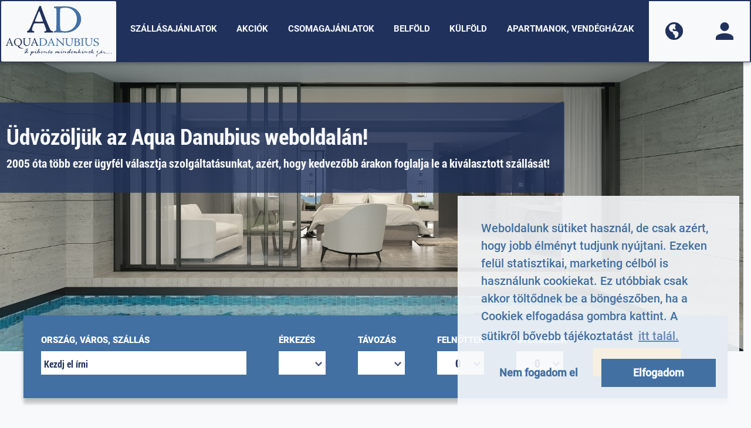

--- FILE ---
content_type: text/html; charset=UTF-8
request_url: https://aquadanubius.hu/?action=open&id=5558
body_size: 21281
content:
   <!DOCTYPE html>
<html lang="hu">
    <head>
        <meta charset="utf-8"/>
        <meta name="viewport" content="width=device-width, initial-scale=1, shrink-to-fit=no">

            <meta content="Aqua Danubius, szállás, apartman, vendégház, hotel, szálloda, csomagajánlat, akciós ajánlat, repülős utak, utasbiztosítás" name="keywords">
    <meta content="2005 óta több ezer ügyfél választja szolgáltatásunkat, azért, hogy kedezőbb árakon foglalja le a kiválasztott szállását!" name="description">

    <meta property="og:title" content="Aqua Danubius | Főoldal">
    <meta property="og:image" content="http://www.aquadanubius.hu/imgs/FB_borito.jpg">
    <meta property="og:url" content="http://www.aquadanubius.hu">
    <meta property="og:site_name" content="Aqua Danubius">
    <meta property="og:description" content="2005 óta több ezer ügyfél választja szolgáltatásunkat, azért, hogy kedezőbb árakon foglalja le a kiválasztott szállását!">
        <link rel="stylesheet" href="https://stackpath.bootstrapcdn.com/bootstrap/4.4.1/css/bootstrap.min.css" integrity="sha384-Vkoo8x4CGsO3+Hhxv8T/Q5PaXtkKtu6ug5TOeNV6gBiFeWPGFN9MuhOf23Q9Ifjh" crossorigin="anonymous">
<link rel="icon" href="https://aquadanubius.hu/imgs/logos/Aqua_Danubius_logo.svg" type="image/x-icon"/>

<style>
    @font-face {
        font-family: RobotoCondensed-Bold;
        src: url('https://aquadanubius.hu/fonts/RobotoCondensed-Bold.ttf');
    }

    @font-face {
        font-family: Roboto-Bold;
        src: url('https://aquadanubius.hu/fonts/Roboto-Bold.ttf');
    }

    @font-face {
        font-family: Roboto-Black;
        src: url('https://aquadanubius.hu/fonts/Roboto-Black.ttf');
    }

    @font-face {
        font-family: Roboto-Medium;
        src: url('https://aquadanubius.hu/fonts/Roboto-Medium.ttf');
    }

    @font-face {
        font-family: RobotoCondensed;
        src: url('https://aquadanubius.hu/fonts/RobotoCondensed-Regular.ttf');
    }

    @font-face {
        font-family: Roboto-Regular;
        src: url('https://aquadanubius.hu/fonts/Roboto-Regular.ttf');
    }
</style>

<link media="all" type="text/css" rel="stylesheet" href="https://aquadanubius.hu/css/style.css">
<link media="all" type="text/css" rel="stylesheet" href="https://aquadanubius.hu/css/navbar.css">
<link media="all" type="text/css" rel="stylesheet" href="https://aquadanubius.hu/css/footer.css">
    <link rel="stylesheet" href="https://unpkg.com/flickity@2/dist/flickity.min.css">
    <link rel="stylesheet" type="text/css" href="https://cdn.jsdelivr.net/npm/daterangepicker/daterangepicker.css" />
    <link media="all" type="text/css" rel="stylesheet" href="https://aquadanubius.hu/css/search_panel.css">
    <link media="all" type="text/css" rel="stylesheet" href="https://aquadanubius.hu/css/newsletter.css">
    <link media="all" type="text/css" rel="stylesheet" href="https://aquadanubius.hu/css/package_card.css">
    <link media="all" type="text/css" rel="stylesheet" href="https://aquadanubius.hu/css/Templates/autocompletes/autocompletes.css">
    <link media="all" type="text/css" rel="stylesheet" href="https://aquadanubius.hu/css/welcome.css">


<title>Aqua Danubius. | Főoldal</title>
        <!--//Livechatoo.com START-code//-->
        <script type="text/javascript">
            (function() {
            livechatooCmd = function() { livechatoo.embed.init({account : 'aquadanubius', lang : 'hu', side : 'left'}) };
            var l = document.createElement('script'); l.type = 'text/javascript'; l.async = !0; l.src = '//app.livechatoo.com/js/web.min.js';
            var s = document.getElementsByTagName('script')[0]; s.parentNode.insertBefore(l, s);
            })();
        </script>
        <!--//Livechatoo.com END-code//-->
            </head>
    <body>
                <nav class="navbar navbar-expand-lg">
    <a class="navbar-brand" href="/"><img src="https://aquadanubius.hu/imgs/logos/Aqua_Danubius_logo.svg"
                                          alt="Aqua Danubius logo"></a>
    <button class="navbar-toggler" type="button" data-toggle="collapse" data-target="#navbarNavAltMarkup"
            aria-controls="navbarNavAltMarkup" aria-expanded="false" aria-label="Toggle navigation">
        <span class="navbar-toggler-icon"></span>
    </button>
    <div class="collapse navbar-collapse" id="navbarNavAltMarkup">
        <div class="navbar-nav mx-auto d-flex justify-content-between ">
            <a class="nav-item nav-link"
               href="https://aquadanubius.hu/szallasok">Szállásajánlatok</a>
            <a class="nav-item nav-link"
               href="https://aquadanubius.hu/szallasok/akciosajanlatok">Akciók</a>
            <a class="nav-item nav-link"
               href="https://aquadanubius.hu/szallasok/csomagajanlatok">Csomagajánlatok</a>
            <a class="nav-item nav-link" href="https://aquadanubius.hu/szallasok/belfold">Belföld</a>
            <a class="nav-item nav-link" href="https://aquadanubius.hu/szallasok/kulfold">Külföld</a>

            
            <a class="nav-item nav-link"
               href="https://aquadanubius.hu/szallasok/apartmanok">Apartmanok, vendégházak</a>
            <div style="display: inline-flex">

                <div class="dropdown dropleft">
                    <a class="nav-item nav-link icon dropdown-toggle" href="#" role="button" id="dropdownLanguageLink"
                       data-toggle="dropdown" aria-haspopup="true" aria-expanded="false">
                        <img src="https://aquadanubius.hu/imgs/icons/language_icon.svg" width="70" alt="Nyelvválasztás">
                    </a>

                    <div class="dropdown-menu" aria-labelledby="dropdownLanguageLink">
                        <a class="dropdown-item" href="/locale/hu"><img
                                src="https://aquadanubius.hu/imgs/icons/flags/icon_hu.png"
                                alt="Magyar" width="20"> Magyar
                        </a>
                        <a class="dropdown-item" href="/locale/en"><img
                                src="https://aquadanubius.hu/imgs/icons/flags/icon_en.png" alt="Angol"
                                width="20"> Angol</a>
                        <a class="dropdown-item" href="/locale/de"><img
                                src="https://aquadanubius.hu/imgs/icons/flags/icon_de.png" alt="Német"
                                width="20"> Német</a>
                        <a class="dropdown-item" href="/locale/sk"><img
                                src="https://aquadanubius.hu/imgs/icons/flags/icon_sk.png" alt="Szlovák"
                                width="20"> Szlovák</a>
                    </div>
                </div>

                <div class="dropdown dropleft">
                    <a title="Bejelentkezve"
                       class="nav-item nav-link icon dropdown-toggle" href="#" role="button" id="dropdownMenuLink"
                       data-toggle="dropdown" aria-haspopup="true" aria-expanded="false">
                        <img src="https://aquadanubius.hu/imgs/icons/login_icon.svg" width="70" alt="Bejelentkezés">
                    </a>

                    <div class="dropdown-menu" aria-labelledby="dropdownMenuLink">
                                                    <a class="dropdown-item" href="/vendeg/bejelentkezes">Bejelentkezés</a>
                            <a class="dropdown-item" href="/vendeg/regisztracio">Regisztráció</a>
                                            </div>
                </div>
            </div>
        </div>
    </div>
</nav>

<script>
    function logOff() {
        var _token = $('input[name="_token"]').val();

        $.ajax({
            type: "POST",
            url: "https://aquadanubius.hu/logout",
            async: false,
            data: {
                '_token': _token
            },
            success: function () {
                window.location = "https://aquadanubius.hu/login";
            },
            error: function (xhr) {
                console.log(xhr.responseText);
            }
        });
    }
</script>

            <div class="search-panel">
        <form method="POST" action="https://aquadanubius.hu/kereses" accept-charset="UTF-8" data-parsley-validate="parsley" id="search-panel-form"><input name="_token" type="hidden" value="cvBhw5ad7AEYe6Bjv64IuR4Uks4WcSxdjJkazcXn">
            <div class="search-panel-form-group ml-5 ml-md-0">
                <div>
                    <label for="place" class="search-panel-label">ORSZ&Aacute;G, V&Aacute;ROS, SZ&Aacute;LL&Aacute;S</label>
                </div>
                <div>
                    <input class="search-panel-control" required="" data-parsley-trigger-after-failure="focusout" data-parsley-required-message="Válassz úticélt" placeholder="Kezdj el írni" autocomplete="off" name="place" type="text" id="place">
                </div>
            </div>
            <div class="search-panel-form-group ml-5">
                <div>
                    <input type="hidden" name="start_date_hidden" id="start_date_hidden">
                    <label for="start_date" class="search-panel-label">&Eacute;rkez&eacute;s</label>
                </div>
                <div class="arrow-down-group">
                    <label>
                        <input class="search-panel-control short" autocomplete="off" name="start_date" type="text" id="start_date">
                    </label>
                </div>
            </div>

            <div class="search-panel-form-group ml-5">
                <div>
                    <input type="hidden" name="end_date_hidden" id="end_date_hidden">
                    <label for="end_date" class="search-panel-label">T&aacute;voz&aacute;s</label>
                </div>
                <div class="arrow-down-group">
                    <label>
                        <input class="search-panel-control short" autocomplete="off" name="end_date" type="text" id="end_date">
                    </label>
                </div>
            </div>

            <div class="search-panel-form-group ml-5">
                <div>
                    <label for="guests" class="search-panel-label">Felnőttek</label>
                </div>
                <div class="arrow-down-group text-center">
                    <label>
                        <select name="guests" id="guests" class="search-panel-control short">
                            <option value="">0</option>
                            <option value="1">1</option>
                            <option value="2">2</option>
                            <option value="3">3</option>
                            <option value="4">4</option>
                            <option value="5">5</option>
                            <option value="6">6</option>
                            <option value="7">7</option>
                            <option value="8">8</option>
                            <option value="9">9</option>
                            <option value="10">10</option>
                        </select>
                    </label>
                </div>
            </div>

            <div class="search-panel-form-group ml-5">
                <div>
                    <label for="children" class="search-panel-label">Gyermekek</label>
                </div>
                <div class="arrow-down-group">
                    <label>
                        <select name="children" id="children" class="search-panel-control short">
                            <option value="0">0</option>
                            <option value="1">1</option>
                            <option value="2">2</option>
                            <option value="3">3</option>
                            <option value="4">4</option>
                            <option value="5">5</option>
                            <option value="6">6</option>
                            <option value="7">7</option>
                            <option value="8">8</option>
                            <option value="9">9</option>
                            <option value="10">10</option>
                        </select>
                    </label>
                    <div class="children-ages-panel d-none">
                        <span class="title">Életkor:</span>
                        <div id="children-ages-panel-container"></div>
                    </div>
                </div>
            </div>

            <a class="btn-cta short" id="submit_search" href="#" onclick="javascript: submitForm(); return false;">
                <div>
                    <span>Keresés</span>
                    <span>Keresés</span>
                </div>
            </a>

        </form>
    </div>

    <section id="mainPageSlide">
        <div class="row">
            <div class="col-md-12">
                <div data-flickity='{ "wapAround": true, "imagesLoaded": true, "imagesLoaded": false, "autoPlay": 4000, "pageDots": false, "prevNextButtons": false }'>
                                        <a href="https://aquadanubius.hu/szallas/Sirius_Hotel_Tavaszi_feltoltodes" target="_blank">
                        <div class="carousel-cell">
                            <div class="carousel-cell-image" style="background: url('https://aquadanubius.hu/images/mainpageslides/20243/1709307538lakeside double szoba_2.jpg') no-repeat center center;
                                                                    background-size: cover;">
                                <div class="text-layer">
                                    <div class="text">
                                        <h2>Balaton parti szálloda</h2>
                                        <p>Sirius Hotel 4*</p>
                                    </div>
                                </div>
                            </div>
                        </div>
                    </a>
                                        <a href="https://aquadanubius.hu/szallasok" target="_blank">
                        <div class="carousel-cell">
                            <div class="carousel-cell-image" style="background: url('https://aquadanubius.hu/images/mainpageslides/20204/1587906174indoor-pool-2506990.jpg') no-repeat center center;
                                                                    background-size: cover;">
                                <div class="text-layer">
                                    <div class="text">
                                        <h2>Üdvözöljük az Aqua Danubius weboldalán!</h2>
                                        <p>2005 óta több ezer ügyfél választja szolgáltatásunkat, azért, hogy kedvezőbb árakon foglalja le a kiválasztott szállását!</p>
                                    </div>
                                </div>
                            </div>
                        </div>
                    </a>
                                    </div>

            </div>
        </div>
    </section>
    <section class="welcome">
        <div class="row">
            <div class="col-12 text-center">
                <p class="text">Üdvözöljük az Aqua Danubius weboldalán!</p>
            </div>
        </div>
    </section>
    <section id="allPackages" class="packages">
        <h2>Szállásajánlatok</h2>
        <div class="row mt-3">
            <div class="col-md-12">
                <div class="carousel" data-flickity='{"wapAround": true, "imagesLoaded": true, "imagesLoaded": true,"autoPlay": true, "pageDots": true, "prevNextButtons": false, "initialIndex": 1 }'>
                                                                        <div class="carousel-cell">
                                <div class="carousel-cell-container">
                                    <a href="https://aquadanubius.hu/szallas/Osz_Bukfurdon">
                                        <div class="card h-100">
                                            <img class="lozad" data-flickity-lazyload="https://aquadanubius.hu/images/accomodations/20204/1588194578csepregi_2019_756-c4ca4238-552252.jpg" data-src="https://aquadanubius.hu/images/accomodations/20204/1588194578csepregi_2019_756-c4ca4238-552252.jpg" src="https://aquadanubius.hu/images/accomodations/20204/1588194578csepregi_2019_756-c4ca4238-552252.jpg" class="card-img-top" alt="csepregi_2019_756-c4ca4238-552252.jpg">
                                            <div class="card-body">
                                                <h5 class="card-title">Ősz Bükfürdőn</h5>
                                                <span class="card-city">Bük-Bükfürdő</span>
                                                <p class="card-text">NTAK szám:SZ19000456, Szállás

A Hunguest Hotel Répce Gold szálloda Bükfürdőn, a Hunguest Hotel Répce szállodaépülettel együtt, közös üzemeltetésben m...</p>
                                            </div>
                                            <div class="price text-right">
                                                <span>Már 125 000 HUF/2fő/2éj</span>
                                            </div>
                                        </div>
                                    </a>
                                </div>
                            </div>
                                                                                                <div class="carousel-cell">
                                <div class="carousel-cell-container">
                                    <a href="https://aquadanubius.hu/szallas/Oszi-teli_pihenes_2023_Cserkszolo">
                                        <div class="card h-100">
                                            <img class="lozad" data-flickity-lazyload="https://aquadanubius.hu/images/accomodations/20204/1588277681gyogy_100_4_20140818_1701147686.jpg" data-src="https://aquadanubius.hu/images/accomodations/20204/1588277681gyogy_100_4_20140818_1701147686.jpg" src="https://aquadanubius.hu/images/accomodations/20204/1588277681gyogy_100_4_20140818_1701147686.jpg" class="card-img-top" alt="gyogy_100_4_20140818_1701147686.jpg">
                                            <div class="card-body">
                                                <h5 class="card-title">Őszi-téli pihenés 2023 Cserkszölő</h5>
                                                <span class="card-city">Cserkeszőlő</span>
                                                <p class="card-text">NTAK szám: SZ19000726, szállás

Az Aqua-Lux*** Wellness Hotel Budapesttől 120 km-re (80 km az M5-ös autópályán) Cserkeszőlőn, a Gyógy- és Strandfürdő...</p>
                                            </div>
                                            <div class="price text-right">
                                                <span>Már 69 900 HUF/2fő/2éj</span>
                                            </div>
                                        </div>
                                    </a>
                                </div>
                            </div>
                                                                                                <div class="carousel-cell">
                                <div class="carousel-cell-container">
                                    <a href="https://aquadanubius.hu/szallas/Teli_pihenes_a_Palace_Hotelben">
                                        <div class="card h-100">
                                            <img class="lozad" data-flickity-lazyload="https://aquadanubius.hu/images/accomodations/20205/1588769894209n.jpg" data-src="https://aquadanubius.hu/images/accomodations/20205/1588769894209n.jpg" src="https://aquadanubius.hu/images/accomodations/20205/1588769894209n.jpg" class="card-img-top" alt="209n.jpg">
                                            <div class="card-body">
                                                <h5 class="card-title">Téli pihenés a Palace Hotelben</h5>
                                                <span class="card-city">Hévíz</span>
                                                <p class="card-text">NTAK szám: SZ19000040, Kereskedelmi szálláshely



A szálloda tájékoztatása alapján: 2024. február végétől előre láthatólag május végéig a szálloda ép...</p>
                                            </div>
                                            <div class="price text-right">
                                                <span>Már 89 000 HUF/2fő/2éj</span>
                                            </div>
                                        </div>
                                    </a>
                                </div>
                            </div>
                                                                                                <div class="carousel-cell">
                                <div class="carousel-cell-container">
                                    <a href="https://aquadanubius.hu/szallas/Teli_wellness_napok">
                                        <div class="card h-100">
                                            <img class="lozad" data-flickity-lazyload="https://aquadanubius.hu/images/accomodations/20205/159022347232334426.jpg" data-src="https://aquadanubius.hu/images/accomodations/20205/159022347232334426.jpg" src="https://aquadanubius.hu/images/accomodations/20205/159022347232334426.jpg" class="card-img-top" alt="32334426.jpg">
                                            <div class="card-body">
                                                <h5 class="card-title">Téli wellness napok</h5>
                                                <span class="card-city">Balatonszemes</span>
                                                <p class="card-text">NTAK szám: SZ19002606, hotel

A Wellness Hotel Szindbád ***+ a Balaton déli partján, Budapesttől 130 km-re, az M7-es autópályán 1 óra alatt megközelít...</p>
                                            </div>
                                            <div class="price text-right">
                                                <span>Már 76 000 HUF/2fő/2éj</span>
                                            </div>
                                        </div>
                                    </a>
                                </div>
                            </div>
                                                                                                <div class="carousel-cell">
                                <div class="carousel-cell-container">
                                    <a href="https://aquadanubius.hu/szallas/Pihenes_Lendvan">
                                        <div class="card h-100">
                                            <img class="lozad" data-flickity-lazyload="https://aquadanubius.hu/images/accomodations/202312/1702215464IMG_9697.jpeg" data-src="https://aquadanubius.hu/images/accomodations/202312/1702215464IMG_9697.jpeg" src="https://aquadanubius.hu/images/accomodations/202312/1702215464IMG_9697.jpeg" class="card-img-top" alt="IMG_9697.jpeg">
                                            <div class="card-body">
                                                <h5 class="card-title">Pihenés Lendván</h5>
                                                <span class="card-city">Lendva</span>
                                                <p class="card-text">A Termál Resort Lendava összeköti a szállodát, az apartmankomplexumot és a kempinget, mindezt gazdag kiegészítő termálkínálattal, amely a léleknek és...</p>
                                            </div>
                                            <div class="price text-right">
                                                <span>Már 290 EUR/2fő/2éj</span>
                                            </div>
                                        </div>
                                    </a>
                                </div>
                            </div>
                                                                                                <div class="carousel-cell">
                                <div class="carousel-cell-container">
                                    <a href="https://aquadanubius.hu/szallas/Sirius_Hotel_Tavaszi_feltoltodes">
                                        <div class="card h-100">
                                            <img class="lozad" data-flickity-lazyload="https://aquadanubius.hu/images/accomodations/20242/17089331070ed45ad5a452f5777c9dff12ffe49dca.jpg" data-src="https://aquadanubius.hu/images/accomodations/20242/17089331070ed45ad5a452f5777c9dff12ffe49dca.jpg" src="https://aquadanubius.hu/images/accomodations/20242/17089331070ed45ad5a452f5777c9dff12ffe49dca.jpg" class="card-img-top" alt="0ed45ad5a452f5777c9dff12ffe49dca.jpg">
                                            <div class="card-body">
                                                <h5 class="card-title">Sirius Hotel Tavaszi feltöltődés</h5>
                                                <span class="card-city">Keszthely</span>
                                                <p class="card-text">A Sirius Hotel**** superior Keszthely legújabb szállodája közvetlen a Balaton partján, a vizek ölelésében várja pihenni vágyó Vendégeit. SunRise étter...</p>
                                            </div>
                                            <div class="price text-right">
                                                <span>Már 112 000 HUF/2fő/2éj</span>
                                            </div>
                                        </div>
                                    </a>
                                </div>
                            </div>
                                                                                                <div class="carousel-cell">
                                <div class="carousel-cell-container">
                                    <a href="https://aquadanubius.hu/szallas/Oszi_kikapcsolodas_Fureden">
                                        <div class="card h-100">
                                            <img class="lozad" data-flickity-lazyload="https://aquadanubius.hu/images/accomodations/20204/158799887224743n.jpg" data-src="https://aquadanubius.hu/images/accomodations/20204/158799887224743n.jpg" src="https://aquadanubius.hu/images/accomodations/20204/158799887224743n.jpg" class="card-img-top" alt="24743n.jpg">
                                            <div class="card-body">
                                                <h5 class="card-title">Őszi kikapcsolódás Füreden</h5>
                                                <span class="card-city">Balatonfüred</span>
                                                <p class="card-text">NTAK szám: SZ19000250, szálloda

A Balaton északi partjának fővárosában Balatonfüreden a Tihanyi Apátságra lenyűgöző kilátással rendelkező szállodánk...</p>
                                            </div>
                                            <div class="price text-right">
                                                <span>Már 70 000 HUF/2fő/2éj</span>
                                            </div>
                                        </div>
                                    </a>
                                </div>
                            </div>
                                                                                                <div class="carousel-cell">
                                <div class="carousel-cell-container">
                                    <a href="https://aquadanubius.hu/szallas/Zaton_Holiday">
                                        <div class="card h-100">
                                            <img class="lozad" data-flickity-lazyload="https://aquadanubius.hu/images/accomodations/20204/158814888843716540_2095882433784739_8519963106527412224_n.jpg" data-src="https://aquadanubius.hu/images/accomodations/20204/158814888843716540_2095882433784739_8519963106527412224_n.jpg" src="https://aquadanubius.hu/images/accomodations/20204/158814888843716540_2095882433784739_8519963106527412224_n.jpg" class="card-img-top" alt="Zaton_holiday">
                                            <div class="card-body">
                                                <h5 class="card-title">Zaton Holiday</h5>
                                                <span class="card-city">Zaton</span>
                                                <p class="card-text">A Zaton Holiday Resort számos programmal várja a gyerekeket és a felnőtteket az ősi Nin városától 3 km-re és Zárától 15 km-re. A szálláshelyen saját s...</p>
                                            </div>
                                            <div class="price text-right">
                                                <span>Már 0 EUR/2fő/5éj</span>
                                            </div>
                                        </div>
                                    </a>
                                </div>
                            </div>
                                                                                                <div class="carousel-cell">
                                <div class="carousel-cell-container">
                                    <a href="https://aquadanubius.hu/szallas/Oszi_areso">
                                        <div class="card h-100">
                                            <img class="lozad" data-flickity-lazyload="https://aquadanubius.hu/images/accomodations/20204/158815212248416166_2199659346740380_9000984982524526592_n.jpg" data-src="https://aquadanubius.hu/images/accomodations/20204/158815212248416166_2199659346740380_9000984982524526592_n.jpg" src="https://aquadanubius.hu/images/accomodations/20204/158815212248416166_2199659346740380_9000984982524526592_n.jpg" class="card-img-top" alt="48416166_2199659346740380_9000984982524526592_n.jpg">
                                            <div class="card-body">
                                                <h5 class="card-title">Őszi áreső</h5>
                                                <span class="card-city">Balatonfüred</span>
                                                <p class="card-text">NTAK szám: GILHF43g, hotel

A balatonfüredi Hotel Silverine Lake Resort étterméhez tóra néző terasz tartozik. A szálloda szezonálisan nyitva tartó str...</p>
                                            </div>
                                            <div class="price text-right">
                                                <span>Már 63 600 HUF/2fő/2éj</span>
                                            </div>
                                        </div>
                                    </a>
                                </div>
                            </div>
                                                                                                <div class="carousel-cell">
                                <div class="carousel-cell-container">
                                    <a href="https://aquadanubius.hu/szallas/INDIAN_NYAR_BALATONVILAGOSON">
                                        <div class="card h-100">
                                            <img class="lozad" data-flickity-lazyload="https://aquadanubius.hu/images/accomodations/20204/1588178690140378384_1.jpg" data-src="https://aquadanubius.hu/images/accomodations/20204/1588178690140378384_1.jpg" src="https://aquadanubius.hu/images/accomodations/20204/1588178690140378384_1.jpg" class="card-img-top" alt="140378384_1.jpg">
                                            <div class="card-body">
                                                <h5 class="card-title">INDIÁN NYÁR BALATONVILÁGOSON</h5>
                                                <span class="card-city">Balatonvilágos</span>
                                                <p class="card-text">Világos Hotel Balatonvilágos legszebb ős fás partszakaszán található. A szállodából gyönyörű panoráma nyílik a Balatonra. A szálloda 90 klímával ellát...</p>
                                            </div>
                                            <div class="price text-right">
                                                <span>Már 45 000 HUF/2fő/2éj</span>
                                            </div>
                                        </div>
                                    </a>
                                </div>
                            </div>
                                                                                                <div class="carousel-cell">
                                <div class="carousel-cell-container">
                                    <a href="https://aquadanubius.hu/szallas/Greenfield_Oszi_lazitas">
                                        <div class="card h-100">
                                            <img class="lozad" data-flickity-lazyload="https://aquadanubius.hu/images/accomodations/20204/1588198705Accent Greenfield Galeria Wellness 1280px 059.jpg" data-src="https://aquadanubius.hu/images/accomodations/20204/1588198705Accent Greenfield Galeria Wellness 1280px 059.jpg" src="https://aquadanubius.hu/images/accomodations/20204/1588198705Accent Greenfield Galeria Wellness 1280px 059.jpg" class="card-img-top" alt="Accent Greenfield Galeria Wellness 1280px 059.jpg">
                                            <div class="card-body">
                                                <h5 class="card-title">Greenfield Őszi lazítás</h5>
                                                <span class="card-city">Bük-Bükfürdő</span>
                                                <p class="card-text">NTAK szám: SZ20017058, szállás

Az ideális környezetben fekvő wellness és golf resort a gyógyító forrásairól híres nyugat-magyarországi termálrégió sz...</p>
                                            </div>
                                            <div class="price text-right">
                                                <span>Már 85 000 HUF/2fő/2éj</span>
                                            </div>
                                        </div>
                                    </a>
                                </div>
                            </div>
                                                                                                <div class="carousel-cell">
                                <div class="carousel-cell-container">
                                    <a href="https://aquadanubius.hu/szallas/Oszi_pihenteto_napok">
                                        <div class="card h-100">
                                            <img class="lozad" data-flickity-lazyload="https://aquadanubius.hu/images/accomodations/20205/1588345852131136_cd420092ccd52293f55e2dd1ebdff4f9cc867a26_original.jpg" data-src="https://aquadanubius.hu/images/accomodations/20205/1588345852131136_cd420092ccd52293f55e2dd1ebdff4f9cc867a26_original.jpg" src="https://aquadanubius.hu/images/accomodations/20205/1588345852131136_cd420092ccd52293f55e2dd1ebdff4f9cc867a26_original.jpg" class="card-img-top" alt="131136_cd420092ccd52293f55e2dd1ebdff4f9cc867a26_original.jpg">
                                            <div class="card-body">
                                                <h5 class="card-title">Őszi pihentető napok</h5>
                                                <span class="card-city">Cserkeszőlő</span>
                                                <p class="card-text">Az Aqua-Spa**** Konferencia és Wellness Hotel a Tiszazugi kistérség egyik legismertebb településén Cserkeszőlőben, a Gyógy- és Strandfürdőtől mintegy...</p>
                                            </div>
                                            <div class="price text-right">
                                                <span>Már 44 900 HUF/2fő/1éj</span>
                                            </div>
                                        </div>
                                    </a>
                                </div>
                            </div>
                                                                                                <div class="carousel-cell">
                                <div class="carousel-cell-container">
                                    <a href="https://aquadanubius.hu/szallas/Saliris_napok_felpanzioval">
                                        <div class="card h-100">
                                            <img class="lozad" data-flickity-lazyload="https://aquadanubius.hu/images/accomodations/20205/15884573765c776d249a1dea3fa845cff9d17e1dfe.jpg" data-src="https://aquadanubius.hu/images/accomodations/20205/15884573765c776d249a1dea3fa845cff9d17e1dfe.jpg" src="https://aquadanubius.hu/images/accomodations/20205/15884573765c776d249a1dea3fa845cff9d17e1dfe.jpg" class="card-img-top" alt="5c776d249a1dea3fa845cff9d17e1dfe.jpg">
                                            <div class="card-body">
                                                <h5 class="card-title">Saliris napok félpanzióval</h5>
                                                <span class="card-city">Egerszalók</span>
                                                <p class="card-text">NTAK szám: N8IHUs4f, szálloda

A Saliris egy összetett fantáziaszó, jelentése „sószivárvány”. Utal egyrészt az Egerszalók jelképévé vált sódombra, más...</p>
                                            </div>
                                            <div class="price text-right">
                                                <span>Már 84 000 HUF/2fő/2éj</span>
                                            </div>
                                        </div>
                                    </a>
                                </div>
                            </div>
                                                                                                <div class="carousel-cell">
                                <div class="carousel-cell-container">
                                    <a href="https://aquadanubius.hu/szallas/Duna-parti_nyar">
                                        <div class="card h-100">
                                            <img class="lozad" data-flickity-lazyload="https://aquadanubius.hu/images/accomodations/20205/1588539574960x0_95_3_c_FFFFFF_2b2a45564ef9ea6a0730d9fab1e4f746_gel_1799.jpg" data-src="https://aquadanubius.hu/images/accomodations/20205/1588539574960x0_95_3_c_FFFFFF_2b2a45564ef9ea6a0730d9fab1e4f746_gel_1799.jpg" src="https://aquadanubius.hu/images/accomodations/20205/1588539574960x0_95_3_c_FFFFFF_2b2a45564ef9ea6a0730d9fab1e4f746_gel_1799.jpg" class="card-img-top" alt="Aqua_Danubius_portobello_hotel_esztergom">
                                            <div class="card-body">
                                                <h5 class="card-title">Duna-parti nyár</h5>
                                                <span class="card-city">Esztergom</span>
                                                <p class="card-text">AZ AQUASZIGET ÉLMÉNYFÜRDŐ SZEPTEMBER 6-TÓL ZÁRVA TART!


2021. szeptember 6-től az élményfürdő felújítási munkálatok miatt zárva tart, nem fogad vendé...</p>
                                            </div>
                                            <div class="price text-right">
                                                <span>Már 66 540 HUF/2fő/2éj</span>
                                            </div>
                                        </div>
                                    </a>
                                </div>
                            </div>
                                                                                                <div class="carousel-cell">
                                <div class="carousel-cell-container">
                                    <a href="https://aquadanubius.hu/szallas/Legjobb_ar_furdobelepovel_Hajduszoboszlo">
                                        <div class="card h-100">
                                            <img class="lozad" data-flickity-lazyload="https://aquadanubius.hu/images/accomodations/20205/1588609293162960745.jpg" data-src="https://aquadanubius.hu/images/accomodations/20205/1588609293162960745.jpg" src="https://aquadanubius.hu/images/accomodations/20205/1588609293162960745.jpg" class="card-img-top" alt="162960745.jpg">
                                            <div class="card-body">
                                                <h5 class="card-title">Legjobb ár fürdőbelépővel Hajdúszoboszló</h5>
                                                <span class="card-city">Hajdúszoboszló</span>
                                                <p class="card-text">NTAK szám: SZ19000127, szálloda

Az egyetlen hajdúszoboszlói szálloda, amelynek vendégei egész évben külön belépőjegy váltása nélkül egy zárt folyosón...</p>
                                            </div>
                                            <div class="price text-right">
                                                <span>Már 130 000 HUF/2fő/2éj</span>
                                            </div>
                                        </div>
                                    </a>
                                </div>
                            </div>
                                                                                                <div class="carousel-cell">
                                <div class="carousel-cell-container">
                                    <a href="https://aquadanubius.hu/szallas/Legjobb_ar_Apollo">
                                        <div class="card h-100">
                                            <img class="lozad" data-flickity-lazyload="https://aquadanubius.hu/images/accomodations/20205/1588620191198364068.jpg" data-src="https://aquadanubius.hu/images/accomodations/20205/1588620191198364068.jpg" src="https://aquadanubius.hu/images/accomodations/20205/1588620191198364068.jpg" class="card-img-top" alt="198364068.jpg">
                                            <div class="card-body">
                                                <h5 class="card-title">Legjobb ár Apollo</h5>
                                                <span class="card-city">Hajdúszoboszló</span>
                                                <p class="card-text">NTAK szám: SZ19000126, szálloda

A Hunguest Hotel Apollo hazánk egyik legismertebb fürdővárosának, Hajdúszoboszlónak szívében kapott helyett. Szállodá...</p>
                                            </div>
                                            <div class="price text-right">
                                                <span>Már 74 000 HUF/2fő/2éj</span>
                                            </div>
                                        </div>
                                    </a>
                                </div>
                            </div>
                                                                                                <div class="carousel-cell">
                                <div class="carousel-cell-container">
                                    <a href="https://aquadanubius.hu/szallas/Europa_Fit_teli_csomag">
                                        <div class="card h-100">
                                            <img class="lozad" data-flickity-lazyload="https://aquadanubius.hu/images/accomodations/20205/1588762518furdo_szauna_17.jpg" data-src="https://aquadanubius.hu/images/accomodations/20205/1588762518furdo_szauna_17.jpg" src="https://aquadanubius.hu/images/accomodations/20205/1588762518furdo_szauna_17.jpg" class="card-img-top" alt="furdo_szauna_17.jpg">
                                            <div class="card-body">
                                                <h5 class="card-title">Europa Fit téli csomag</h5>
                                                <span class="card-city">Hévíz</span>
                                                <p class="card-text">NTAK szám: eKpzQLEG, 4 csillagos szálloda.

Az 'Év szállodája 2014.' díjat is elnyert négycsillagos szállodánk Hévíz szívében várja a pihenni és feltö...</p>
                                            </div>
                                            <div class="price text-right">
                                                <span>Már 99 000 HUF/2fő/2éj</span>
                                            </div>
                                        </div>
                                    </a>
                                </div>
                            </div>
                                                                                                <div class="carousel-cell">
                                <div class="carousel-cell-container">
                                    <a href="https://aquadanubius.hu/szallas/Husveti_pihenes">
                                        <div class="card h-100">
                                            <img class="lozad" data-flickity-lazyload="https://aquadanubius.hu/images/accomodations/20205/15887755418127214.jpg" data-src="https://aquadanubius.hu/images/accomodations/20205/15887755418127214.jpg" src="https://aquadanubius.hu/images/accomodations/20205/15887755418127214.jpg" class="card-img-top" alt="8127214.jpg">
                                            <div class="card-body">
                                                <h5 class="card-title">Húsvéti pihenés</h5>
                                                <span class="card-city">Kecskemét</span>
                                                <p class="card-text">NTAK szám: SZ19000045, szálláshely

 Ahol elegancia és üzlet találkozik.


Minden egy helyen, amire szüksége lehet egy sikeres rendezvényhez. Ezt nyúj...</p>
                                            </div>
                                            <div class="price text-right">
                                                <span>Már 95 000 HUF/2fő/2éj</span>
                                            </div>
                                        </div>
                                    </a>
                                </div>
                            </div>
                                                                                                <div class="carousel-cell">
                                <div class="carousel-cell-container">
                                    <a href="https://aquadanubius.hu/szallas/LEGJOBB_AR_FURDOBELEPOVEL">
                                        <div class="card h-100">
                                            <img class="lozad" data-flickity-lazyload="https://aquadanubius.hu/images/accomodations/20205/1588791850158461_2dc37b0cbc2ab7bcdac3b59be323ea7bd6a45a37_original.jpg" data-src="https://aquadanubius.hu/images/accomodations/20205/1588791850158461_2dc37b0cbc2ab7bcdac3b59be323ea7bd6a45a37_original.jpg" src="https://aquadanubius.hu/images/accomodations/20205/1588791850158461_2dc37b0cbc2ab7bcdac3b59be323ea7bd6a45a37_original.jpg" class="card-img-top" alt="158461_2dc37b0cbc2ab7bcdac3b59be323ea7bd6a45a37_original.jpg">
                                            <div class="card-body">
                                                <h5 class="card-title">LEGJOBB ÁR FÜRDŐBELÉPŐVEL</h5>
                                                <span class="card-city">Nyíregyháza-Sóstófürdő</span>
                                                <p class="card-text">NTAK szám:SZ19002606, szálloda

A Hotel Sóstó Nyíregyháza-Sóstógyógyfürdő egyetlen szállodája, amelynek vendégei egész évben külön belépőjegy váltása...</p>
                                            </div>
                                            <div class="price text-right">
                                                <span>Már 72 000 HUF/2fő/2éj</span>
                                            </div>
                                        </div>
                                    </a>
                                </div>
                            </div>
                                                                                                <div class="carousel-cell">
                                <div class="carousel-cell-container">
                                    <a href="https://aquadanubius.hu/szallas/Tavaszi_Luxus_Wellness_Pihenes">
                                        <div class="card h-100">
                                            <img class="lozad" data-flickity-lazyload="https://aquadanubius.hu/images/accomodations/20205/15888632698ce58903cac0f26935baf1f4aa309d46.jpg" data-src="https://aquadanubius.hu/images/accomodations/20205/15888632698ce58903cac0f26935baf1f4aa309d46.jpg" src="https://aquadanubius.hu/images/accomodations/20205/15888632698ce58903cac0f26935baf1f4aa309d46.jpg" class="card-img-top" alt="8ce58903cac0f26935baf1f4aa309d46.jpg">
                                            <div class="card-body">
                                                <h5 class="card-title">Tavaszi Luxus Wellness Pihenés</h5>
                                                <span class="card-city">Miskolctapolca</span>
                                                <p class="card-text">NTAK szám: SZ19000700 szálloda

A Calimbra Konferencia és Wellness Hotel**** Miskolctapolca ékköve lett. A méltán világhírű Barlangfürdőtől -amely 201...</p>
                                            </div>
                                            <div class="price text-right">
                                                <span>Már 66 000 HUF/2fő/2éj</span>
                                            </div>
                                        </div>
                                    </a>
                                </div>
                            </div>
                                                            </div>
            </div>
        </div>
        <div class="d-grid mt-5 mb-2">
            <a class="btn-cta" href="https://aquadanubius.hu/szallasok">
                <div>
                    <span>Összes ajánlat</span>
                    <span>Összes ajánlat</span>
                </div>
            </a>
        </div>
    </section>

    
    <section id="categories">
        <h2>Kategóriák</h2>
        <div class="row text-center"><div class="col-lg-3 category-item"><a href="https://aquadanubius.hu/szallasok/15/kategoria"><div class="category-item-container" style="background: url('https://aquadanubius.hu/images/categories/20204/1587979601gyerekkelutazom_botitokep.jpg') no-repeat center center; background-size: cover;"><div class="categories-layer"><span class="category-title">Gyerekbarát</span></div></div></a></div><div class="col-lg-3 category-item"><a href="https://aquadanubius.hu/szallasok/17/kategoria"><div class="category-item-container" style="background: url('https://aquadanubius.hu/images/categories/20204/158800236148378647_2192239177482397_6127125113826443264_o.jpg') no-repeat center center; background-size: cover;"><div class="categories-layer"><span class="category-title">Wellness ajánlatok</span></div></div></a></div><div class="col-lg-6 category-item"><a href="https://aquadanubius.hu/szallasok/19/kategoria"><div class="category-item-container" style="background: url('https://aquadanubius.hu/images/categories/20204/158805954643716540_2095882433784739_8519963106527412224_n.jpg') no-repeat center center; background-size: cover;"><div class="categories-layer"><span class="category-title">Gyerekparadicsom</span></div></div></a></div></div><div class="row text-center"><div class="col-lg-6 category-item"><a href="https://aquadanubius.hu/szallasok/20/kategoria"><div class="category-item-container" style="background: url('https://aquadanubius.hu/images/categories/20204/1588059702korcula.jpg') no-repeat center center; background-size: cover;"><div class="categories-layer"><span class="category-title">Horvátország</span></div></div></a></div><div class="col-lg-3 category-item"><a href="https://aquadanubius.hu/szallasok/24/kategoria"><div class="category-item-container" style="background: url('https://aquadanubius.hu/images/categories/20204/1588062619senior.jpg') no-repeat center center; background-size: cover;"><div class="categories-layer"><span class="category-title">Senior csomag</span></div></div></a></div><div class="col-lg-3 category-item"><a href="https://aquadanubius.hu/szallasok/31/kategoria"><div class="category-item-container" style="background: url('https://aquadanubius.hu/images/categories/20205/1588576051allatbarat szallasok.jpg') no-repeat center center; background-size: cover;"><div class="categories-layer"><span class="category-title">Állatbarát szállások</span></div></div></a></div></div><div class="row text-center"><div class="col-lg-3 category-item"><a href="https://aquadanubius.hu/szallasok/39/kategoria"><div class="category-item-container" style="background: url('https://aquadanubius.hu/images/categories/20209/16007740713721CF8B-5355-4280-B5C5-452AC410FE7E.jpeg') no-repeat center center; background-size: cover;"><div class="categories-layer"><span class="category-title">Felnőttbarát szállások</span></div></div></a></div><div class="col-lg-3 category-item"><a href="https://aquadanubius.hu/szallasok/40/kategoria"><div class="category-item-container" style="background: url('https://aquadanubius.hu/images/categories/20213/1614770140Aqua Danubius apartman 140_.jpg') no-repeat center center; background-size: cover;"><div class="categories-layer"><span class="category-title">Apartmanok / vendégházak</span></div></div></a></div></div>
        <div class="d-grid mt-5 mb-5">
            <a class="btn-cta" href="https://aquadanubius.hu/szallasok">
                <div>
                    <span>Összes ajánlat</span>
                    <span>Összes ajánlat</span>
                </div>
            </a>
        </div>
    </section>

    <section id="actionPackageOffers" class="packages">
        <h2>Akciós ajánlatok</h2>
        <div class="row mt-3">
            <div class="col-md-12">
                <div data-flickity='{ "wapAround": true, "imagesLoaded": true,"autoPlay": true, "pageDots": true, "prevNextButtons": false, "initialIndex": 1 }'>
                                                                        <div class="carousel-cell">
                                <div class="carousel-cell-container">
                                    <a href="https://aquadanubius.hu/szallas/Teli_wellness_napok">
                                        <div class="card">
                                            <img class="lozad" data-flickity-lazyload="https://aquadanubius.hu/images/accomodations/20205/159022347232334426.jpg" data-src="https://aquadanubius.hu/images/accomodations/20205/159022347232334426.jpg" src="https://aquadanubius.hu/images/accomodations/20205/159022347232334426.jpg" class="card-img-top" alt="32334426.jpg">
                                            <div class="card-body">
                                                <h5 class="card-title">Téli wellness napok</h5>
                                                <span class="card-city"></span>
                                                <p class="card-text">NTAK szám: SZ19002606, hotel

A Wellness Hotel Szindbád ***+ a Balaton déli partján, Budapesttől 130 km-re, az M7-es autópályán 1 óra alatt megközelít...</p>
                                            </div>
                                            <div class="price text-right">
                                                <span>Már 76 000 HUF/2fő/2éj</span>
                                            </div>
                                        </div>
                                    </a>
                                </div>
                            </div>
                                                                                                <div class="carousel-cell">
                                <div class="carousel-cell-container">
                                    <a href="https://aquadanubius.hu/szallas/Osz_Bukfurdon">
                                        <div class="card">
                                            <img class="lozad" data-flickity-lazyload="https://aquadanubius.hu/images/accomodations/20204/1588194578csepregi_2019_756-c4ca4238-552252.jpg" data-src="https://aquadanubius.hu/images/accomodations/20204/1588194578csepregi_2019_756-c4ca4238-552252.jpg" src="https://aquadanubius.hu/images/accomodations/20204/1588194578csepregi_2019_756-c4ca4238-552252.jpg" class="card-img-top" alt="csepregi_2019_756-c4ca4238-552252.jpg">
                                            <div class="card-body">
                                                <h5 class="card-title">Ősz Bükfürdőn</h5>
                                                <span class="card-city"></span>
                                                <p class="card-text">NTAK szám:SZ19000456, Szállás

A Hunguest Hotel Répce Gold szálloda Bükfürdőn, a Hunguest Hotel Répce szállodaépülettel együtt, közös üzemeltetésben m...</p>
                                            </div>
                                            <div class="price text-right">
                                                <span>Már 125 000 HUF/2fő/2éj</span>
                                            </div>
                                        </div>
                                    </a>
                                </div>
                            </div>
                                                                                                <div class="carousel-cell">
                                <div class="carousel-cell-container">
                                    <a href="https://aquadanubius.hu/szallas/Oszi-teli_pihenes_2023_Cserkszolo">
                                        <div class="card">
                                            <img class="lozad" data-flickity-lazyload="https://aquadanubius.hu/images/accomodations/20204/1588277681gyogy_100_4_20140818_1701147686.jpg" data-src="https://aquadanubius.hu/images/accomodations/20204/1588277681gyogy_100_4_20140818_1701147686.jpg" src="https://aquadanubius.hu/images/accomodations/20204/1588277681gyogy_100_4_20140818_1701147686.jpg" class="card-img-top" alt="gyogy_100_4_20140818_1701147686.jpg">
                                            <div class="card-body">
                                                <h5 class="card-title">Őszi-téli pihenés 2023 Cserkszölő</h5>
                                                <span class="card-city"></span>
                                                <p class="card-text">NTAK szám: SZ19000726, szállás

Az Aqua-Lux*** Wellness Hotel Budapesttől 120 km-re (80 km az M5-ös autópályán) Cserkeszőlőn, a Gyógy- és Strandfürdő...</p>
                                            </div>
                                            <div class="price text-right">
                                                <span>Már 69 900 HUF/2fő/2éj</span>
                                            </div>
                                        </div>
                                    </a>
                                </div>
                            </div>
                                                                                                <div class="carousel-cell">
                                <div class="carousel-cell-container">
                                    <a href="https://aquadanubius.hu/szallas/Teli_pihenes_a_Palace_Hotelben">
                                        <div class="card">
                                            <img class="lozad" data-flickity-lazyload="https://aquadanubius.hu/images/accomodations/20205/1588769894209n.jpg" data-src="https://aquadanubius.hu/images/accomodations/20205/1588769894209n.jpg" src="https://aquadanubius.hu/images/accomodations/20205/1588769894209n.jpg" class="card-img-top" alt="209n.jpg">
                                            <div class="card-body">
                                                <h5 class="card-title">Téli pihenés a Palace Hotelben</h5>
                                                <span class="card-city"></span>
                                                <p class="card-text">NTAK szám: SZ19000040, Kereskedelmi szálláshely



A szálloda tájékoztatása alapján: 2024. február végétől előre láthatólag május végéig a szálloda ép...</p>
                                            </div>
                                            <div class="price text-right">
                                                <span>Már 89 000 HUF/2fő/2éj</span>
                                            </div>
                                        </div>
                                    </a>
                                </div>
                            </div>
                                                                                                <div class="carousel-cell">
                                <div class="carousel-cell-container">
                                    <a href="https://aquadanubius.hu/szallas/Hotel_Europa_Fit_oszi_csomag">
                                        <div class="card">
                                            <img class="lozad" data-flickity-lazyload="https://aquadanubius.hu/images/accomodations/20205/1588762518furdo_szauna_17.jpg" data-src="https://aquadanubius.hu/images/accomodations/20205/1588762518furdo_szauna_17.jpg" src="https://aquadanubius.hu/images/accomodations/20205/1588762518furdo_szauna_17.jpg" class="card-img-top" alt="furdo_szauna_17.jpg">
                                            <div class="card-body">
                                                <h5 class="card-title">Hotel Europa Fit őszi csomag</h5>
                                                <span class="card-city"></span>
                                                <p class="card-text">NTAK szám: eKpzQLEG, 4 csillagos szálloda.

Az 'Év szállodája 2014.' díjat is elnyert négycsillagos szállodánk Hévíz szívében várja a pihenni és feltö...</p>
                                            </div>
                                            <div class="price text-right">
                                                <span>Már 105 000 HUF/2fő/2éj</span>
                                            </div>
                                        </div>
                                    </a>
                                </div>
                            </div>
                                                                                                <div class="carousel-cell">
                                <div class="carousel-cell-container">
                                    <a href="https://aquadanubius.hu/szallas/Tavaszi_Luxus_Wellness_Pihenes">
                                        <div class="card">
                                            <img class="lozad" data-flickity-lazyload="https://aquadanubius.hu/images/accomodations/20205/15888632698ce58903cac0f26935baf1f4aa309d46.jpg" data-src="https://aquadanubius.hu/images/accomodations/20205/15888632698ce58903cac0f26935baf1f4aa309d46.jpg" src="https://aquadanubius.hu/images/accomodations/20205/15888632698ce58903cac0f26935baf1f4aa309d46.jpg" class="card-img-top" alt="8ce58903cac0f26935baf1f4aa309d46.jpg">
                                            <div class="card-body">
                                                <h5 class="card-title">Tavaszi Luxus Wellness Pihenés</h5>
                                                <span class="card-city"></span>
                                                <p class="card-text">NTAK szám: SZ19000700 szálloda

A Calimbra Konferencia és Wellness Hotel**** Miskolctapolca ékköve lett. A méltán világhírű Barlangfürdőtől -amely 201...</p>
                                            </div>
                                            <div class="price text-right">
                                                <span>Már 66 000 HUF/2fő/2éj</span>
                                            </div>
                                        </div>
                                    </a>
                                </div>
                            </div>
                                                                                                <div class="carousel-cell">
                                <div class="carousel-cell-container">
                                    <a href="https://aquadanubius.hu/szallas/Pelion_Nyar">
                                        <div class="card">
                                            <img class="lozad" data-flickity-lazyload="https://aquadanubius.hu/images/accomodations/20205/1589143354dsc_0281_pelion_2015_1.jpg" data-src="https://aquadanubius.hu/images/accomodations/20205/1589143354dsc_0281_pelion_2015_1.jpg" src="https://aquadanubius.hu/images/accomodations/20205/1589143354dsc_0281_pelion_2015_1.jpg" class="card-img-top" alt="dsc_0281_pelion_2015_1.jpg">
                                            <div class="card-body">
                                                <h5 class="card-title">Pelion Nyár</h5>
                                                <span class="card-city"></span>
                                                <p class="card-text">NTAK szám: SZ19000083, szálloda

WELLNESS - a Pelion télen-nyáron az Ön felüdülését szolgálja. Bel- és kültéri medencéink, az élményfürdő, többféle sz...</p>
                                            </div>
                                            <div class="price text-right">
                                                <span>Már 91 600 HUF/2fő/2éj</span>
                                            </div>
                                        </div>
                                    </a>
                                </div>
                            </div>
                                                                                                <div class="carousel-cell">
                                <div class="carousel-cell-container">
                                    <a href="https://aquadanubius.hu/szallas/Greenfield_Oszi_lazitas">
                                        <div class="card">
                                            <img class="lozad" data-flickity-lazyload="https://aquadanubius.hu/images/accomodations/20204/1588198705Accent Greenfield Galeria Wellness 1280px 059.jpg" data-src="https://aquadanubius.hu/images/accomodations/20204/1588198705Accent Greenfield Galeria Wellness 1280px 059.jpg" src="https://aquadanubius.hu/images/accomodations/20204/1588198705Accent Greenfield Galeria Wellness 1280px 059.jpg" class="card-img-top" alt="Accent Greenfield Galeria Wellness 1280px 059.jpg">
                                            <div class="card-body">
                                                <h5 class="card-title">Greenfield Őszi lazítás</h5>
                                                <span class="card-city"></span>
                                                <p class="card-text">NTAK szám: SZ20017058, szállás

Az ideális környezetben fekvő wellness és golf resort a gyógyító forrásairól híres nyugat-magyarországi termálrégió sz...</p>
                                            </div>
                                            <div class="price text-right">
                                                <span>Már 85 000 HUF/2fő/2éj</span>
                                            </div>
                                        </div>
                                    </a>
                                </div>
                            </div>
                                                                                                <div class="carousel-cell">
                                <div class="carousel-cell-container">
                                    <a href="https://aquadanubius.hu/szallas/Legjobb_ar_Apollo">
                                        <div class="card">
                                            <img class="lozad" data-flickity-lazyload="https://aquadanubius.hu/images/accomodations/20205/1588620191198364068.jpg" data-src="https://aquadanubius.hu/images/accomodations/20205/1588620191198364068.jpg" src="https://aquadanubius.hu/images/accomodations/20205/1588620191198364068.jpg" class="card-img-top" alt="198364068.jpg">
                                            <div class="card-body">
                                                <h5 class="card-title">Legjobb ár Apollo</h5>
                                                <span class="card-city"></span>
                                                <p class="card-text">NTAK szám: SZ19000126, szálloda

A Hunguest Hotel Apollo hazánk egyik legismertebb fürdővárosának, Hajdúszoboszlónak szívében kapott helyett. Szállodá...</p>
                                            </div>
                                            <div class="price text-right">
                                                <span>Már 74 000 HUF/2fő/2éj</span>
                                            </div>
                                        </div>
                                    </a>
                                </div>
                            </div>
                                                                                                <div class="carousel-cell">
                                <div class="carousel-cell-container">
                                    <a href="https://aquadanubius.hu/szallas/Szilvasvaradi_apartmanhaz">
                                        <div class="card">
                                            <img class="lozad" data-flickity-lazyload="https://aquadanubius.hu/images/accomodations/202010/1601591016Aqua Danubius apartman 136_11.jpg" data-src="https://aquadanubius.hu/images/accomodations/202010/1601591016Aqua Danubius apartman 136_11.jpg" src="https://aquadanubius.hu/images/accomodations/202010/1601591016Aqua Danubius apartman 136_11.jpg" class="card-img-top" alt="Aqua Danubius apartman 136_11.jpg">
                                            <div class="card-body">
                                                <h5 class="card-title">Szilvásváradi apartmanház</h5>
                                                <span class="card-city"></span>
                                                <p class="card-text">Max 16 fő!

NTAK szám: EG20009557, vendég- és apartmanház


Szalajka-völgy és a Bükk szívéből! Számos aktív kikapcsolódási lehetőséget rejt községünk...</p>
                                            </div>
                                            <div class="price text-right">
                                                <span>Már 16 000 HUF/2fő/2éj</span>
                                            </div>
                                        </div>
                                    </a>
                                </div>
                            </div>
                                                                                                <div class="carousel-cell">
                                <div class="carousel-cell-container">
                                    <a href="https://aquadanubius.hu/szallas/Balatoni_nyar">
                                        <div class="card">
                                            <img class="lozad" data-flickity-lazyload="https://aquadanubius.hu/images/accomodations/20206/1592347038hotel-panorama-balatongyorok-bejarat-01.jpg" data-src="https://aquadanubius.hu/images/accomodations/20206/1592347038hotel-panorama-balatongyorok-bejarat-01.jpg" src="https://aquadanubius.hu/images/accomodations/20206/1592347038hotel-panorama-balatongyorok-bejarat-01.jpg" class="card-img-top" alt="hotel-panorama-balatongyorok-bejarat-01.jpg">
                                            <div class="card-body">
                                                <h5 class="card-title">Balatoni nyár</h5>
                                                <span class="card-city"></span>
                                                <p class="card-text">NTAK reg.szám: SZ19000218, szálloda



A Hotel Panoráma a Balaton északi partján, Balatongyörökön várja Önt és kedves családját egy kellemes pihenésre...</p>
                                            </div>
                                            <div class="price text-right">
                                                <span>Már 79 600 HUF/2fő/2éj</span>
                                            </div>
                                        </div>
                                    </a>
                                </div>
                            </div>
                                                                                                <div class="carousel-cell">
                                <div class="carousel-cell-container">
                                    <a href="https://aquadanubius.hu/szallas/Oszi_kikapcsolodas_Fureden">
                                        <div class="card">
                                            <img class="lozad" data-flickity-lazyload="https://aquadanubius.hu/images/accomodations/20204/158799887224743n.jpg" data-src="https://aquadanubius.hu/images/accomodations/20204/158799887224743n.jpg" src="https://aquadanubius.hu/images/accomodations/20204/158799887224743n.jpg" class="card-img-top" alt="24743n.jpg">
                                            <div class="card-body">
                                                <h5 class="card-title">Őszi kikapcsolódás Füreden</h5>
                                                <span class="card-city"></span>
                                                <p class="card-text">NTAK szám: SZ19000250, szálloda

A Balaton északi partjának fővárosában Balatonfüreden a Tihanyi Apátságra lenyűgöző kilátással rendelkező szállodánk...</p>
                                            </div>
                                            <div class="price text-right">
                                                <span>Már 70 000 HUF/2fő/2éj</span>
                                            </div>
                                        </div>
                                    </a>
                                </div>
                            </div>
                                                                                                <div class="carousel-cell">
                                <div class="carousel-cell-container">
                                    <a href="https://aquadanubius.hu/szallas/Borostyan_nyarelo">
                                        <div class="card">
                                            <img class="lozad" data-flickity-lazyload="https://aquadanubius.hu/images/accomodations/20205/1588867000Borostyan_24.jpg" data-src="https://aquadanubius.hu/images/accomodations/20205/1588867000Borostyan_24.jpg" src="https://aquadanubius.hu/images/accomodations/20205/1588867000Borostyan_24.jpg" class="card-img-top" alt="Borostyan_24.jpg">
                                            <div class="card-body">
                                                <h5 class="card-title">Borostyán nyárelő</h5>
                                                <span class="card-city"></span>
                                                <p class="card-text">NTAK szám: SZ19000207, szálloda

Pihenés és gyógyulás kéz a kézben jár a Hotel Borostyánban! Az Európai Unióban egyedülálló szolgáltatásokkal és építé...</p>
                                            </div>
                                            <div class="price text-right">
                                                <span>Már 80 000 HUF/2fő/2éj</span>
                                            </div>
                                        </div>
                                    </a>
                                </div>
                            </div>
                                                                                                <div class="carousel-cell">
                                <div class="carousel-cell-container">
                                    <a href="https://aquadanubius.hu/szallas/INDIAN_NYAR_BALATONVILAGOSON">
                                        <div class="card">
                                            <img class="lozad" data-flickity-lazyload="https://aquadanubius.hu/images/accomodations/20204/1588178690140378384_1.jpg" data-src="https://aquadanubius.hu/images/accomodations/20204/1588178690140378384_1.jpg" src="https://aquadanubius.hu/images/accomodations/20204/1588178690140378384_1.jpg" class="card-img-top" alt="140378384_1.jpg">
                                            <div class="card-body">
                                                <h5 class="card-title">INDIÁN NYÁR BALATONVILÁGOSON</h5>
                                                <span class="card-city"></span>
                                                <p class="card-text">Világos Hotel Balatonvilágos legszebb ős fás partszakaszán található. A szállodából gyönyörű panoráma nyílik a Balatonra. A szálloda 90 klímával ellát...</p>
                                            </div>
                                            <div class="price text-right">
                                                <span>Már 45 000 HUF/2fő/2éj</span>
                                            </div>
                                        </div>
                                    </a>
                                </div>
                            </div>
                                                                                                <div class="carousel-cell">
                                <div class="carousel-cell-container">
                                    <a href="https://aquadanubius.hu/szallas/VIZPARTI_HAZ_180_m2_0929_1226">
                                        <div class="card">
                                            <img class="lozad" data-flickity-lazyload="https://aquadanubius.hu/images/accomodations/20214/1619181453balaton-vizparti-nyaralo-01-300x300.jpg" data-src="https://aquadanubius.hu/images/accomodations/20214/1619181453balaton-vizparti-nyaralo-01-300x300.jpg" src="https://aquadanubius.hu/images/accomodations/20214/1619181453balaton-vizparti-nyaralo-01-300x300.jpg" class="card-img-top" alt="balaton-vizparti-nyaralo-01-300x300.jpg">
                                            <div class="card-body">
                                                <h5 class="card-title">VIZPARTI_HAZ_180_m2_0929_1226</h5>
                                                <span class="card-city"></span>
                                                <p class="card-text">65 méter széles privát vízparttal, saját stranddal rendelkező vízparti ház várja kedves vendégeinket 8-9 főig. A házhoz tartozik egymástól 35 méterre...</p>
                                            </div>
                                            <div class="price text-right">
                                                <span>Már 280 000 HUF/2fő/2éj</span>
                                            </div>
                                        </div>
                                    </a>
                                </div>
                            </div>
                                                                                                <div class="carousel-cell">
                                <div class="carousel-cell-container">
                                    <a href="https://aquadanubius.hu/szallas/KETSZINTES_APARTMANHAZ_70_m_0927_1225">
                                        <div class="card">
                                            <img class="lozad" data-flickity-lazyload="https://aquadanubius.hu/images/accomodations/20214/1619183928img_3644-300x300.jpeg" data-src="https://aquadanubius.hu/images/accomodations/20214/1619183928img_3644-300x300.jpeg" src="https://aquadanubius.hu/images/accomodations/20214/1619183928img_3644-300x300.jpeg" class="card-img-top" alt="img_3644-300x300.jpeg">
                                            <div class="card-body">
                                                <h5 class="card-title">KÉTSZINTES APARTMANHÁZ 70 m_0927_1225</h5>
                                                <span class="card-city"></span>
                                                <p class="card-text">Privát partszakasszal rendelkező  vízparti ház várja kedves vendégeinket 8-10 főig.

A házhoz tartozik, egymástól 30 méterre található, két stég is. A...</p>
                                            </div>
                                            <div class="price text-right">
                                                <span>Már 210 000 HUF/2fő/2éj</span>
                                            </div>
                                        </div>
                                    </a>
                                </div>
                            </div>
                                                                                                <div class="carousel-cell">
                                <div class="carousel-cell-container">
                                    <a href="https://aquadanubius.hu/szallas/Vizparti_pihenes_">
                                        <div class="card">
                                            <img class="lozad" data-flickity-lazyload="https://aquadanubius.hu/images/accomodations/20214/1619184727img_9695-1-300x300.jpeg" data-src="https://aquadanubius.hu/images/accomodations/20214/1619184727img_9695-1-300x300.jpeg" src="https://aquadanubius.hu/images/accomodations/20214/1619184727img_9695-1-300x300.jpeg" class="card-img-top" alt="img_9695-1-300x300.jpeg">
                                            <div class="card-body">
                                                <h5 class="card-title">Vízparti pihenés_</h5>
                                                <span class="card-city"></span>
                                                <p class="card-text">Privát partszakasszal rendelkező vízparti ház, külön bejáratú alsó szintje várja kedves vendégeinket, 4- 5 főig. Nagy fedett teraszáról gyönyörű kilát...</p>
                                            </div>
                                            <div class="price text-right">
                                                <span>Már 140 000 HUF/2fő/2éj</span>
                                            </div>
                                        </div>
                                    </a>
                                </div>
                            </div>
                                                                                                <div class="carousel-cell">
                                <div class="carousel-cell-container">
                                    <a href="https://aquadanubius.hu/szallas/Pihenes_a_vizpart_mellett">
                                        <div class="card">
                                            <img class="lozad" data-flickity-lazyload="https://aquadanubius.hu/images/accomodations/20214/1619179501img_9705-300x300.jpeg" data-src="https://aquadanubius.hu/images/accomodations/20214/1619179501img_9705-300x300.jpeg" src="https://aquadanubius.hu/images/accomodations/20214/1619179501img_9705-300x300.jpeg" class="card-img-top" alt="img_9705-300x300.jpeg">
                                            <div class="card-body">
                                                <h5 class="card-title">Pihenés a vízpart mellett</h5>
                                                <span class="card-city"></span>
                                                <p class="card-text">Privát partszakasszal rendelkező vízparti telek, külön bejáratú “ikerház” részel ,teljesen elszeparáltan várja kedves vendégeinket, 1-4 főig. A ház ré...</p>
                                            </div>
                                            <div class="price text-right">
                                                <span>Már 110 000 HUF/2fő/2éj</span>
                                            </div>
                                        </div>
                                    </a>
                                </div>
                            </div>
                                                                                                <div class="carousel-cell">
                                <div class="carousel-cell-container">
                                    <a href="https://aquadanubius.hu/szallas/Vizparti_apartman_sajat_steggel_telen">
                                        <div class="card">
                                            <img class="lozad" data-flickity-lazyload="https://aquadanubius.hu/images/accomodations/20214/1619187553balaton-vizparti-apartman-felso-szint-02-300x300.jpg" data-src="https://aquadanubius.hu/images/accomodations/20214/1619187553balaton-vizparti-apartman-felso-szint-02-300x300.jpg" src="https://aquadanubius.hu/images/accomodations/20214/1619187553balaton-vizparti-apartman-felso-szint-02-300x300.jpg" class="card-img-top" alt="balaton-vizparti-apartman-felso-szint-02-300x300.jpg">
                                            <div class="card-body">
                                                <h5 class="card-title">Vízparti apartman saját stéggel télen</h5>
                                                <span class="card-city"></span>
                                                <p class="card-text">Privát partszakasszal rendelkező vízparti ház, külön bejáratú felső szintje várja kedves vendégeinket, 4 + 1 főig. A nagy teraszról gyönyörű kilátás n...</p>
                                            </div>
                                            <div class="price text-right">
                                                <span>Már 110 000 HUF/2fő/2éj</span>
                                            </div>
                                        </div>
                                    </a>
                                </div>
                            </div>
                                                                                                <div class="carousel-cell">
                                <div class="carousel-cell-container">
                                    <a href="https://aquadanubius.hu/szallas/Nyar_Umagon">
                                        <div class="card">
                                            <img class="lozad" data-flickity-lazyload="https://aquadanubius.hu/images/accomodations/20214/1619428194image.jpeg" data-src="https://aquadanubius.hu/images/accomodations/20214/1619428194image.jpeg" src="https://aquadanubius.hu/images/accomodations/20214/1619428194image.jpeg" class="card-img-top" alt="Aqua Danubius Hotel Sol Garden">
                                            <div class="card-body">
                                                <h5 class="card-title">Nyár Umagon</h5>
                                                <span class="card-city"></span>
                                                <p class="card-text">A fenyő- és tölgyfákkal körülvett Sol Garden Istra szálláshelye a tengertől mindössze 250 méterre helyezkedik el, az Umag melletti Katoro üdülőtelepen...</p>
                                            </div>
                                            <div class="price text-right">
                                                <span>Már 750 EUR/2fő/5éj</span>
                                            </div>
                                        </div>
                                    </a>
                                </div>
                            </div>
                                                            </div>
            </div>
        </div>
        <div class="d-grid mt-5 mb-5">
            <a class="btn-cta pink" href="https://aquadanubius.hu/szallasok/akciosajanlatok">
                <div>
                    <span>Összes ajánlat</span>
                    <span>Összes ajánlat</span>
                </div>
            </a>
        </div>
    </section>

    <section id="holidayPackageOffers" class="packages">
        <div class="package-layer">
            <h2>Ünnepi ajánlatok</h2>
            <div class="row mt-3">
                <div class="col-md-12">
                    <div data-flickity='{ "wapAround": true, "imagesLoaded": true,"autoPlay": true, "pageDots": true, "prevNextButtons": false, "initialIndex": 1 }'>
                                                                                    <div class="carousel-cell">
                                    <div class="carousel-cell-container">
                                        <a href="https://aquadanubius.hu/szallas/Oszi_szunet_Bukfurdon">
                                            <div class="card">
                                                <img class="lozad" data-flickity-lazyload="https://aquadanubius.hu/images/accomodations/20204/1588194578csepregi_2019_756-c4ca4238-552252.jpg" data-src="https://aquadanubius.hu/images/accomodations/20204/1588194578csepregi_2019_756-c4ca4238-552252.jpg" src="https://aquadanubius.hu/images/accomodations/20204/1588194578csepregi_2019_756-c4ca4238-552252.jpg" class="card-img-top" alt="csepregi_2019_756-c4ca4238-552252.jpg">
                                                <div class="card-body">
                                                    <h5 class="card-title">Őszi szünet_Bükfürdőn</h5>
                                                    <span class="card-city"></span>
                                                    <p class="card-text">NTAK szám:SZ19000456, Szállás

A Hunguest Hotel Répce Gold szálloda Bükfürdőn, a Hunguest Hotel Répce szállodaépülettel együtt, közös üzemeltetésben m...</p>
                                                </div>
                                                <div class="price text-right">
                                                    <span>Már 179 400 HUF/2fő/3éj</span>
                                                </div>
                                            </div>
                                        </a>
                                    </div>
                                </div>
                                                                                                                <div class="carousel-cell">
                                    <div class="carousel-cell-container">
                                        <a href="https://aquadanubius.hu/szallas/Oszi-teli_pihenes_2023_Cserkszolo">
                                            <div class="card">
                                                <img class="lozad" data-flickity-lazyload="https://aquadanubius.hu/images/accomodations/20204/1588277681gyogy_100_4_20140818_1701147686.jpg" data-src="https://aquadanubius.hu/images/accomodations/20204/1588277681gyogy_100_4_20140818_1701147686.jpg" src="https://aquadanubius.hu/images/accomodations/20204/1588277681gyogy_100_4_20140818_1701147686.jpg" class="card-img-top" alt="gyogy_100_4_20140818_1701147686.jpg">
                                                <div class="card-body">
                                                    <h5 class="card-title">Őszi-téli pihenés 2023 Cserkszölő</h5>
                                                    <span class="card-city"></span>
                                                    <p class="card-text">NTAK szám: SZ19000726, szállás

Az Aqua-Lux*** Wellness Hotel Budapesttől 120 km-re (80 km az M5-ös autópályán) Cserkeszőlőn, a Gyógy- és Strandfürdő...</p>
                                                </div>
                                                <div class="price text-right">
                                                    <span>Már 69 900 HUF/2fő/2éj</span>
                                                </div>
                                            </div>
                                        </a>
                                    </div>
                                </div>
                                                                                                                <div class="carousel-cell">
                                    <div class="carousel-cell-container">
                                        <a href="https://aquadanubius.hu/szallas/Karacsony_Balatonon">
                                            <div class="card">
                                                <img class="lozad" data-flickity-lazyload="https://aquadanubius.hu/images/accomodations/20205/159022347232334426.jpg" data-src="https://aquadanubius.hu/images/accomodations/20205/159022347232334426.jpg" src="https://aquadanubius.hu/images/accomodations/20205/159022347232334426.jpg" class="card-img-top" alt="32334426.jpg">
                                                <div class="card-body">
                                                    <h5 class="card-title">Karácsony Balatonon</h5>
                                                    <span class="card-city"></span>
                                                    <p class="card-text">NTAK szám: SZ19002606, hotel

A Wellness Hotel Szindbád ***+ a Balaton déli partján, Budapesttől 130 km-re, az M7-es autópályán 1 óra alatt megközelít...</p>
                                                </div>
                                                <div class="price text-right">
                                                    <span>Már 125 000 HUF/2fő/2éj</span>
                                                </div>
                                            </div>
                                        </a>
                                    </div>
                                </div>
                                                                                                                <div class="carousel-cell">
                                    <div class="carousel-cell-container">
                                        <a href="https://aquadanubius.hu/szallas/Oszi_csaladi_szunet_Balatonfureden">
                                            <div class="card">
                                                <img class="lozad" data-flickity-lazyload="https://aquadanubius.hu/images/accomodations/20204/158799887224743n.jpg" data-src="https://aquadanubius.hu/images/accomodations/20204/158799887224743n.jpg" src="https://aquadanubius.hu/images/accomodations/20204/158799887224743n.jpg" class="card-img-top" alt="24743n.jpg">
                                                <div class="card-body">
                                                    <h5 class="card-title">Őszi családi szünet Balatonfüreden</h5>
                                                    <span class="card-city"></span>
                                                    <p class="card-text">NTAK szám: SZ19000250, szálloda

A Balaton északi partjának fővárosában Balatonfüreden a Tihanyi Apátságra lenyűgöző kilátással rendelkező szállodánk...</p>
                                                </div>
                                                <div class="price text-right">
                                                    <span>Már 71 800 HUF/2fő/2éj</span>
                                                </div>
                                            </div>
                                        </a>
                                    </div>
                                </div>
                                                                                                                <div class="carousel-cell">
                                    <div class="carousel-cell-container">
                                        <a href="https://aquadanubius.hu/szallas/Karacsonyi_unnepi_kikapcsolodas">
                                            <div class="card">
                                                <img class="lozad" data-flickity-lazyload="https://aquadanubius.hu/images/accomodations/20205/1588345852131136_cd420092ccd52293f55e2dd1ebdff4f9cc867a26_original.jpg" data-src="https://aquadanubius.hu/images/accomodations/20205/1588345852131136_cd420092ccd52293f55e2dd1ebdff4f9cc867a26_original.jpg" src="https://aquadanubius.hu/images/accomodations/20205/1588345852131136_cd420092ccd52293f55e2dd1ebdff4f9cc867a26_original.jpg" class="card-img-top" alt="131136_cd420092ccd52293f55e2dd1ebdff4f9cc867a26_original.jpg">
                                                <div class="card-body">
                                                    <h5 class="card-title">Karácsonyi ünnepi kikapcsolódás</h5>
                                                    <span class="card-city"></span>
                                                    <p class="card-text">Az Aqua-Spa**** Konferencia és Wellness Hotel a Tiszazugi kistérség egyik legismertebb településén Cserkeszőlőben, a Gyógy- és Strandfürdőtől mintegy...</p>
                                                </div>
                                                <div class="price text-right">
                                                    <span>Már 162 000 HUF/2fő/3éj</span>
                                                </div>
                                            </div>
                                        </a>
                                    </div>
                                </div>
                                                                                                                <div class="carousel-cell">
                                    <div class="carousel-cell-container">
                                        <a href="https://aquadanubius.hu/szallas/Tel_a_Matraban_-_AP104">
                                            <div class="card">
                                                <img class="lozad" data-flickity-lazyload="https://aquadanubius.hu/images/accomodations/20209/1600259468IMG_9570-scaled.jpg" data-src="https://aquadanubius.hu/images/accomodations/20209/1600259468IMG_9570-scaled.jpg" src="https://aquadanubius.hu/images/accomodations/20209/1600259468IMG_9570-scaled.jpg" class="card-img-top" alt="IMG_9570-scaled.jpg">
                                                <div class="card-body">
                                                    <h5 class="card-title">Tél a Mátrában - AP104</h5>
                                                    <span class="card-city"></span>
                                                    <p class="card-text">Összesen 12 fő

NTAK szám: EG20016459, egyéb szálláshely


A háromszintes házban hatalmas, amerikai konyhás nappali-étkező helység ad otthont a közös...</p>
                                                </div>
                                                <div class="price text-right">
                                                    <span>Már 180 000 HUF/2fő/2éj</span>
                                                </div>
                                            </div>
                                        </a>
                                    </div>
                                </div>
                                                                                                                <div class="carousel-cell">
                                    <div class="carousel-cell-container">
                                        <a href="https://aquadanubius.hu/szallas/Ket_unnep_kozott_egy_barlangban">
                                            <div class="card">
                                                <img class="lozad" data-flickity-lazyload="https://aquadanubius.hu/images/accomodations/20209/1600427728SIROCAVE-Barlang-Apartmanok-1-1.jpg" data-src="https://aquadanubius.hu/images/accomodations/20209/1600427728SIROCAVE-Barlang-Apartmanok-1-1.jpg" src="https://aquadanubius.hu/images/accomodations/20209/1600427728SIROCAVE-Barlang-Apartmanok-1-1.jpg" class="card-img-top" alt="SIROCAVE-Barlang-Apartmanok-1-1.jpg">
                                                <div class="card-body">
                                                    <h5 class="card-title">Két ünnep között egy barlangban!</h5>
                                                    <span class="card-city"></span>
                                                    <p class="card-text">Összesen 20 fő

NTAK szám: EG20000239, saját tulajdonú ingatlan

SIROCAVE barlangban apartmanok Magyarország, sőt Közép-Európa első barlangszállása, f...</p>
                                                </div>
                                                <div class="price text-right">
                                                    <span>Már 43 000 HUF/2fő/2éj</span>
                                                </div>
                                            </div>
                                        </a>
                                    </div>
                                </div>
                                                                                                                <div class="carousel-cell">
                                    <div class="carousel-cell-container">
                                        <a href="https://aquadanubius.hu/szallas/Balatonszarszo">
                                            <div class="card">
                                                <img class="lozad" data-flickity-lazyload="https://aquadanubius.hu/images/accomodations/202010/1601541894Aqua Danubius apartman 132_.jpg" data-src="https://aquadanubius.hu/images/accomodations/202010/1601541894Aqua Danubius apartman 132_.jpg" src="https://aquadanubius.hu/images/accomodations/202010/1601541894Aqua Danubius apartman 132_.jpg" class="card-img-top" alt="Aqua Danubius apartman 132_.jpg">
                                                <div class="card-body">
                                                    <h5 class="card-title">Balatonszárszó</h5>
                                                    <span class="card-city"></span>
                                                    <p class="card-text">Összesen:23 fő

NTAK: EG20009445, magánszálláshely 


Vendégház Balatonszárszó központjában nagy fedett terasz és privát kerttel.


𝗣𝗶𝗻𝗴𝗽𝗼𝗻𝗴𝗮𝘀𝘇𝘁𝗮𝗹, 𝗦𝗭...</p>
                                                </div>
                                                <div class="price text-right">
                                                    <span>Már 675 000 HUF/2fő/4éj</span>
                                                </div>
                                            </div>
                                        </a>
                                    </div>
                                </div>
                                                                                                                <div class="carousel-cell">
                                    <div class="carousel-cell-container">
                                        <a href="https://aquadanubius.hu/szallas/Szilvasvaradi_apartmanhaz">
                                            <div class="card">
                                                <img class="lozad" data-flickity-lazyload="https://aquadanubius.hu/images/accomodations/202010/1601591016Aqua Danubius apartman 136_11.jpg" data-src="https://aquadanubius.hu/images/accomodations/202010/1601591016Aqua Danubius apartman 136_11.jpg" src="https://aquadanubius.hu/images/accomodations/202010/1601591016Aqua Danubius apartman 136_11.jpg" class="card-img-top" alt="Aqua Danubius apartman 136_11.jpg">
                                                <div class="card-body">
                                                    <h5 class="card-title">Szilvásváradi apartmanház</h5>
                                                    <span class="card-city"></span>
                                                    <p class="card-text">Max 16 fő!

NTAK szám: EG20009557, vendég- és apartmanház


Szalajka-völgy és a Bükk szívéből! Számos aktív kikapcsolódási lehetőséget rejt községünk...</p>
                                                </div>
                                                <div class="price text-right">
                                                    <span>Már 16 000 HUF/2fő/2éj</span>
                                                </div>
                                            </div>
                                        </a>
                                    </div>
                                </div>
                                                                                                                <div class="carousel-cell">
                                    <div class="carousel-cell-container">
                                        <a href="https://aquadanubius.hu/szallas/Tisza_tavi_pihenes">
                                            <div class="card">
                                                <img class="lozad" data-flickity-lazyload="https://aquadanubius.hu/images/accomodations/202010/1602152177Aqua Danubius apartman 140_12.jpg" data-src="https://aquadanubius.hu/images/accomodations/202010/1602152177Aqua Danubius apartman 140_12.jpg" src="https://aquadanubius.hu/images/accomodations/202010/1602152177Aqua Danubius apartman 140_12.jpg" class="card-img-top" alt="Aqua Danubius apartman 140_12.jpg">
                                                <div class="card-body">
                                                    <h5 class="card-title">Tisza tavi pihenés</h5>
                                                    <span class="card-city"></span>
                                                    <p class="card-text">Összesen: 8 fő

NTAK szám: 2AOM19FF, vendégház

Magával ragadó hangulat egy festői szépségű, varázslatos helyen Poroszlón

A Villa Holiday Poroszló eg...</p>
                                                </div>
                                                <div class="price text-right">
                                                    <span>Már 148 000 HUF/2fő/2éj</span>
                                                </div>
                                            </div>
                                        </a>
                                    </div>
                                </div>
                                                                                                                <div class="carousel-cell">
                                    <div class="carousel-cell-container">
                                        <a href="https://aquadanubius.hu/szallas/Pihenes_a_Sio_partjanal">
                                            <div class="card">
                                                <img class="lozad" data-flickity-lazyload="https://aquadanubius.hu/images/accomodations/202010/1603709977FB_IMG_1599025921318.jpg" data-src="https://aquadanubius.hu/images/accomodations/202010/1603709977FB_IMG_1599025921318.jpg" src="https://aquadanubius.hu/images/accomodations/202010/1603709977FB_IMG_1599025921318.jpg" class="card-img-top" alt="FB_IMG_1599025921318.jpg">
                                                <div class="card-body">
                                                    <h5 class="card-title">Pihenés a Sió partjánál</h5>
                                                    <span class="card-city"></span>
                                                    <p class="card-text">Pihenés és különleges falusi programok egy 100 éves parasztházban a Sió parton teljes ellátással! Vadászat, disznóvágás, kemencés ételek.

Csendes kis...</p>
                                                </div>
                                                <div class="price text-right">
                                                    <span>Már 60 000 HUF/2fő/2éj</span>
                                                </div>
                                            </div>
                                        </a>
                                    </div>
                                </div>
                                                                                                                <div class="carousel-cell">
                                    <div class="carousel-cell-container">
                                        <a href="https://aquadanubius.hu/szallas/Punkosdi_szezonnyito_hetvege">
                                            <div class="card">
                                                <img class="lozad" data-flickity-lazyload="https://aquadanubius.hu/images/accomodations/20206/1592347038hotel-panorama-balatongyorok-bejarat-01.jpg" data-src="https://aquadanubius.hu/images/accomodations/20206/1592347038hotel-panorama-balatongyorok-bejarat-01.jpg" src="https://aquadanubius.hu/images/accomodations/20206/1592347038hotel-panorama-balatongyorok-bejarat-01.jpg" class="card-img-top" alt="hotel-panorama-balatongyorok-bejarat-01.jpg">
                                                <div class="card-body">
                                                    <h5 class="card-title">Pünkösdi szezonnyitó hétvége</h5>
                                                    <span class="card-city"></span>
                                                    <p class="card-text">NTAK reg.szám: SZ19000218, szálloda



A Hotel Panoráma a Balaton északi partján, Balatongyörökön várja Önt és kedves családját egy kellemes pihenésre...</p>
                                                </div>
                                                <div class="price text-right">
                                                    <span>Már 101 400 HUF/2fő/3éj</span>
                                                </div>
                                            </div>
                                        </a>
                                    </div>
                                </div>
                                                                                                                <div class="carousel-cell">
                                    <div class="carousel-cell-container">
                                        <a href="https://aquadanubius.hu/szallas/VIZPARTI_HAZ_180_m2_1226_0103">
                                            <div class="card">
                                                <img class="lozad" data-flickity-lazyload="https://aquadanubius.hu/images/accomodations/20214/1619181453balaton-vizparti-nyaralo-01-300x300.jpg" data-src="https://aquadanubius.hu/images/accomodations/20214/1619181453balaton-vizparti-nyaralo-01-300x300.jpg" src="https://aquadanubius.hu/images/accomodations/20214/1619181453balaton-vizparti-nyaralo-01-300x300.jpg" class="card-img-top" alt="balaton-vizparti-nyaralo-01-300x300.jpg">
                                                <div class="card-body">
                                                    <h5 class="card-title">VIZPARTI_HAZ_180_m2_1226_0103</h5>
                                                    <span class="card-city"></span>
                                                    <p class="card-text">65 méter széles privát vízparttal, saját stranddal rendelkező vízparti ház várja kedves vendégeinket 8-9 főig. A házhoz tartozik egymástól 35 méterre...</p>
                                                </div>
                                                <div class="price text-right">
                                                    <span>Már 330 000 HUF/2fő/2éj</span>
                                                </div>
                                            </div>
                                        </a>
                                    </div>
                                </div>
                                                                                                                <div class="carousel-cell">
                                    <div class="carousel-cell-container">
                                        <a href="https://aquadanubius.hu/szallas/KETSZINTES_APARTMANHAZ_70_m_1226_0103">
                                            <div class="card">
                                                <img class="lozad" data-flickity-lazyload="https://aquadanubius.hu/images/accomodations/20214/1619183928img_3644-300x300.jpeg" data-src="https://aquadanubius.hu/images/accomodations/20214/1619183928img_3644-300x300.jpeg" src="https://aquadanubius.hu/images/accomodations/20214/1619183928img_3644-300x300.jpeg" class="card-img-top" alt="img_3644-300x300.jpeg">
                                                <div class="card-body">
                                                    <h5 class="card-title">KETSZINTES_APARTMANHAZ_70_m_1226_0103</h5>
                                                    <span class="card-city"></span>
                                                    <p class="card-text">Privát partszakasszal rendelkező  vízparti ház várja kedves vendégeinket 8-10 főig.

A házhoz tartozik, egymástól 30 méterre található, két stég is. A...</p>
                                                </div>
                                                <div class="price text-right">
                                                    <span>Már 240 000 HUF/2fő/2éj</span>
                                                </div>
                                            </div>
                                        </a>
                                    </div>
                                </div>
                                                                                                                <div class="carousel-cell">
                                    <div class="carousel-cell-container">
                                        <a href="https://aquadanubius.hu/szallas/Balatonszepezd_telen_a_vizpart_mellett">
                                            <div class="card">
                                                <img class="lozad" data-flickity-lazyload="https://aquadanubius.hu/images/accomodations/20214/1619184727img_9695-1-300x300.jpeg" data-src="https://aquadanubius.hu/images/accomodations/20214/1619184727img_9695-1-300x300.jpeg" src="https://aquadanubius.hu/images/accomodations/20214/1619184727img_9695-1-300x300.jpeg" class="card-img-top" alt="img_9695-1-300x300.jpeg">
                                                <div class="card-body">
                                                    <h5 class="card-title">Balatonszepezd télen a vízpart mellett!</h5>
                                                    <span class="card-city"></span>
                                                    <p class="card-text">Privát partszakasszal rendelkező vízparti ház, külön bejáratú alsó szintje várja kedves vendégeinket, 4- 5 főig. Nagy fedett teraszáról gyönyörű kilát...</p>
                                                </div>
                                                <div class="price text-right">
                                                    <span>Már 160 000 HUF/2fő/2éj</span>
                                                </div>
                                            </div>
                                        </a>
                                    </div>
                                </div>
                                                                                                                <div class="carousel-cell">
                                    <div class="carousel-cell-container">
                                        <a href="https://aquadanubius.hu/szallas/Ev_vegi_lazitas_a_vizpart_mellett">
                                            <div class="card">
                                                <img class="lozad" data-flickity-lazyload="https://aquadanubius.hu/images/accomodations/20214/1619187553balaton-vizparti-apartman-felso-szint-02-300x300.jpg" data-src="https://aquadanubius.hu/images/accomodations/20214/1619187553balaton-vizparti-apartman-felso-szint-02-300x300.jpg" src="https://aquadanubius.hu/images/accomodations/20214/1619187553balaton-vizparti-apartman-felso-szint-02-300x300.jpg" class="card-img-top" alt="balaton-vizparti-apartman-felso-szint-02-300x300.jpg">
                                                <div class="card-body">
                                                    <h5 class="card-title">Év végi lazítás a vízpart mellett!</h5>
                                                    <span class="card-city"></span>
                                                    <p class="card-text">Privát partszakasszal rendelkező vízparti ház, külön bejáratú felső szintje várja kedves vendégeinket, 4 + 1 főig. A nagy teraszról gyönyörű kilátás n...</p>
                                                </div>
                                                <div class="price text-right">
                                                    <span>Már 164 000 HUF/2fő/2éj</span>
                                                </div>
                                            </div>
                                        </a>
                                    </div>
                                </div>
                                                                                                                <div class="carousel-cell">
                                    <div class="carousel-cell-container">
                                        <a href="https://aquadanubius.hu/szallas/Fergeteges_csobbanas">
                                            <div class="card">
                                                <img class="lozad" data-flickity-lazyload="https://aquadanubius.hu/images/accomodations/20205/1589058343termalfurdo_napfenyfurdo_aquapolis_szeged_6.jpg" data-src="https://aquadanubius.hu/images/accomodations/20205/1589058343termalfurdo_napfenyfurdo_aquapolis_szeged_6.jpg" src="https://aquadanubius.hu/images/accomodations/20205/1589058343termalfurdo_napfenyfurdo_aquapolis_szeged_6.jpg" class="card-img-top" alt="termalfurdo_napfenyfurdo_aquapolis_szeged_6.jpg">
                                                <div class="card-body">
                                                    <h5 class="card-title">Fergeteges csobbanás</h5>
                                                    <span class="card-city"></span>
                                                    <p class="card-text">A HUNGUEST Hotel Forrás Konferencia- és Wellness Szálloda a belvárostól alig 10 perc sétára, Újszegeden, a Tisza partján csodálatos kertvárosi zöldöve...</p>
                                                </div>
                                                <div class="price text-right">
                                                    <span>Már 78 000 HUF/2fő/2éj</span>
                                                </div>
                                            </div>
                                        </a>
                                    </div>
                                </div>
                                                                                                                <div class="carousel-cell">
                                    <div class="carousel-cell-container">
                                        <a href="https://aquadanubius.hu/szallas/Oszi_szunet_Demjen">
                                            <div class="card">
                                                <img class="lozad" data-flickity-lazyload="https://aquadanubius.hu/images/accomodations/20215/1620305130barricohotel-1200-dsc-1775-1.jpg" data-src="https://aquadanubius.hu/images/accomodations/20215/1620305130barricohotel-1200-dsc-1775-1.jpg" src="https://aquadanubius.hu/images/accomodations/20215/1620305130barricohotel-1200-dsc-1775-1.jpg" class="card-img-top" alt="barricohotel-1200-dsc-1775-1.jpg">
                                                <div class="card-body">
                                                    <h5 class="card-title">Őszi szünet Demjénben</h5>
                                                    <span class="card-city"></span>
                                                    <p class="card-text">42 szobás szállodánk Egertől 8 km-re, a gyógyhellyé minősített Demjénben épült fel.

Demjén település a páratlan gyógyhatásáról méltán híres “Gyógyviz...</p>
                                                </div>
                                                <div class="price text-right">
                                                    <span>Már 100 000 HUF/2fő/2éj</span>
                                                </div>
                                            </div>
                                        </a>
                                    </div>
                                </div>
                                                                        </div>
                </div>
            </div>
            <div class="d-grid mt-5">
                <a class="btn-cta" href="https://aquadanubius.hu/szallasok/unnepiajanlatok">
                    <div>
                        <span>Összes ajánlat</span>
                        <span>Összes ajánlat</span>
                    </div>
                </a>
            </div>
        </div>
    </section>

    <section id="packageOffers" class="packages">
        <h2>Ajánlatok a facebook követőinknek</h2>
        <div class="row mt-3">
            <div class="col-md-12">
                <div data-flickity='{ "wapAround": true, "imagesLoaded": true,"autoPlay": true, "pageDots": true, "prevNextButtons": false, "initialIndex": 1 }'>
                                                                        <div class="carousel-cell">
                                <div class="carousel-cell-container">
                                    <a href="https://aquadanubius.hu/szallas/Oszi-teli_pihenes_2023_Cserkszolo">
                                        <div class="card">
                                            <img class="lozad" data-flickity-lazyload="https://aquadanubius.hu/images/accomodations/20204/1588277681gyogy_100_4_20140818_1701147686.jpg" data-src="https://aquadanubius.hu/images/accomodations/20204/1588277681gyogy_100_4_20140818_1701147686.jpg" src="https://aquadanubius.hu/images/accomodations/20204/1588277681gyogy_100_4_20140818_1701147686.jpg" class="card-img-top" alt="gyogy_100_4_20140818_1701147686.jpg">
                                            <div class="card-body">
                                                <h5 class="card-title">Őszi-téli pihenés 2023 Cserkszölő</h5>
                                                <span class="card-city"></span>
                                                <p class="card-text">NTAK szám: SZ19000726, szállás

Az Aqua-Lux*** Wellness Hotel Budapesttől 120 km-re (80 km az M5-ös autópályán) Cserkeszőlőn, a Gyógy- és Strandfürdő...</p>
                                            </div>
                                            <div class="price text-right">
                                                <span>Már 69 900 HUF/2fő/2éj</span>
                                            </div>
                                        </div>
                                    </a>
                                </div>
                            </div>
                                                                                                <div class="carousel-cell">
                                <div class="carousel-cell-container">
                                    <a href="https://aquadanubius.hu/szallas/Stilusos_Kikapcsolodas_a_Borzsonyben">
                                        <div class="card">
                                            <img class="lozad" data-flickity-lazyload="https://aquadanubius.hu/images/accomodations/20211/1610970705DSC00937-1.JPG" data-src="https://aquadanubius.hu/images/accomodations/20211/1610970705DSC00937-1.JPG" src="https://aquadanubius.hu/images/accomodations/20211/1610970705DSC00937-1.JPG" class="card-img-top" alt="Aqua Danubius apartman 150 Nagybörzsüny">
                                            <div class="card-body">
                                                <h5 class="card-title">Stílusos Kikapcsolódás a Börzsönyben</h5>
                                                <span class="card-city"></span>
                                                <p class="card-text">MINDEN FOGLALÁS A TELJES HÁZRA ÉS UDVARRA VONATKOZIK. SEM A TULAJDONOS, SEM MÁS VENDÉG NINCS A SZÁLLÁSON!

Vendégházunk a számos látványosságot felsor...</p>
                                            </div>
                                            <div class="price text-right">
                                                <span>Már 58 000 HUF/2fő/2éj</span>
                                            </div>
                                        </div>
                                    </a>
                                </div>
                            </div>
                                                                                                <div class="carousel-cell">
                                <div class="carousel-cell-container">
                                    <a href="https://aquadanubius.hu/szallas/Mese_Panzio_Zalakaroson">
                                        <div class="card">
                                            <img class="lozad" data-flickity-lazyload="https://aquadanubius.hu/images/accomodations/20212/1612974490258385307.jpg" data-src="https://aquadanubius.hu/images/accomodations/20212/1612974490258385307.jpg" src="https://aquadanubius.hu/images/accomodations/20212/1612974490258385307.jpg" class="card-img-top" alt="Aqua Danubius Mese panzió">
                                            <div class="card-body">
                                                <h5 class="card-title">Mese Panzió Zalakaroson</h5>
                                                <span class="card-city"></span>
                                                <p class="card-text">Próbáld ki családoddal a város egyetlen bababarát, gyermekbarát mese panzióját! Saját tapasztalatból tudjuk, hogy mi szükséges egy tökéletes nyaralásh...</p>
                                            </div>
                                            <div class="price text-right">
                                                <span>Már 40 000 HUF/2fő/2éj</span>
                                            </div>
                                        </div>
                                    </a>
                                </div>
                            </div>
                                                                                                <div class="carousel-cell">
                                <div class="carousel-cell-container">
                                    <a href="https://aquadanubius.hu/szallas/Oszi_areso">
                                        <div class="card">
                                            <img class="lozad" data-flickity-lazyload="https://aquadanubius.hu/images/accomodations/20204/158815212248416166_2199659346740380_9000984982524526592_n.jpg" data-src="https://aquadanubius.hu/images/accomodations/20204/158815212248416166_2199659346740380_9000984982524526592_n.jpg" src="https://aquadanubius.hu/images/accomodations/20204/158815212248416166_2199659346740380_9000984982524526592_n.jpg" class="card-img-top" alt="48416166_2199659346740380_9000984982524526592_n.jpg">
                                            <div class="card-body">
                                                <h5 class="card-title">Őszi áreső</h5>
                                                <span class="card-city"></span>
                                                <p class="card-text">NTAK szám: GILHF43g, hotel

A balatonfüredi Hotel Silverine Lake Resort étterméhez tóra néző terasz tartozik. A szálloda szezonálisan nyitva tartó str...</p>
                                            </div>
                                            <div class="price text-right">
                                                <span>Már 63 600 HUF/2fő/2éj</span>
                                            </div>
                                        </div>
                                    </a>
                                </div>
                            </div>
                                                                                                <div class="carousel-cell">
                                <div class="carousel-cell-container">
                                    <a href="https://aquadanubius.hu/szallas/Oszi_kikapcsolodas_Fureden">
                                        <div class="card">
                                            <img class="lozad" data-flickity-lazyload="https://aquadanubius.hu/images/accomodations/20204/158799887224743n.jpg" data-src="https://aquadanubius.hu/images/accomodations/20204/158799887224743n.jpg" src="https://aquadanubius.hu/images/accomodations/20204/158799887224743n.jpg" class="card-img-top" alt="24743n.jpg">
                                            <div class="card-body">
                                                <h5 class="card-title">Őszi kikapcsolódás Füreden</h5>
                                                <span class="card-city"></span>
                                                <p class="card-text">NTAK szám: SZ19000250, szálloda

A Balaton északi partjának fővárosában Balatonfüreden a Tihanyi Apátságra lenyűgöző kilátással rendelkező szállodánk...</p>
                                            </div>
                                            <div class="price text-right">
                                                <span>Már 70 000 HUF/2fő/2éj</span>
                                            </div>
                                        </div>
                                    </a>
                                </div>
                            </div>
                                                                                                <div class="carousel-cell">
                                <div class="carousel-cell-container">
                                    <a href="https://aquadanubius.hu/szallas/Nyari_WELLNESS_VAKACIO">
                                        <div class="card">
                                            <img class="lozad" data-flickity-lazyload="https://aquadanubius.hu/images/accomodations/20205/15888632698ce58903cac0f26935baf1f4aa309d46.jpg" data-src="https://aquadanubius.hu/images/accomodations/20205/15888632698ce58903cac0f26935baf1f4aa309d46.jpg" src="https://aquadanubius.hu/images/accomodations/20205/15888632698ce58903cac0f26935baf1f4aa309d46.jpg" class="card-img-top" alt="8ce58903cac0f26935baf1f4aa309d46.jpg">
                                            <div class="card-body">
                                                <h5 class="card-title">Nyári WELLNESS VAKÁCIÓ</h5>
                                                <span class="card-city"></span>
                                                <p class="card-text">NTAK szám: SZ19000700 szálloda

A Calimbra Konferencia és Wellness Hotel**** Miskolctapolca ékköve lett. A méltán világhírű Barlangfürdőtől -amely 201...</p>
                                            </div>
                                            <div class="price text-right">
                                                <span>Már 84 000 HUF/2fő/2éj</span>
                                            </div>
                                        </div>
                                    </a>
                                </div>
                            </div>
                                                                                                <div class="carousel-cell">
                                <div class="carousel-cell-container">
                                    <a href="https://aquadanubius.hu/szallas/Oszi_pihenteto_napok">
                                        <div class="card">
                                            <img class="lozad" data-flickity-lazyload="https://aquadanubius.hu/images/accomodations/20205/1588345852131136_cd420092ccd52293f55e2dd1ebdff4f9cc867a26_original.jpg" data-src="https://aquadanubius.hu/images/accomodations/20205/1588345852131136_cd420092ccd52293f55e2dd1ebdff4f9cc867a26_original.jpg" src="https://aquadanubius.hu/images/accomodations/20205/1588345852131136_cd420092ccd52293f55e2dd1ebdff4f9cc867a26_original.jpg" class="card-img-top" alt="131136_cd420092ccd52293f55e2dd1ebdff4f9cc867a26_original.jpg">
                                            <div class="card-body">
                                                <h5 class="card-title">Őszi pihentető napok</h5>
                                                <span class="card-city"></span>
                                                <p class="card-text">Az Aqua-Spa**** Konferencia és Wellness Hotel a Tiszazugi kistérség egyik legismertebb településén Cserkeszőlőben, a Gyógy- és Strandfürdőtől mintegy...</p>
                                            </div>
                                            <div class="price text-right">
                                                <span>Már 44 900 HUF/2fő/1éj</span>
                                            </div>
                                        </div>
                                    </a>
                                </div>
                            </div>
                                                                                                <div class="carousel-cell">
                                <div class="carousel-cell-container">
                                    <a href="https://aquadanubius.hu/szallas/Legjobb_ar_furdobelepovel_a_Freyaban">
                                        <div class="card">
                                            <img class="lozad" data-flickity-lazyload="https://aquadanubius.hu/images/accomodations/20205/158921823378369_NFtoa5_w.jpg" data-src="https://aquadanubius.hu/images/accomodations/20205/158921823378369_NFtoa5_w.jpg" src="https://aquadanubius.hu/images/accomodations/20205/158921823378369_NFtoa5_w.jpg" class="card-img-top" alt="AquaDanubius_Freya_Zalakaros">
                                            <div class="card-body">
                                                <h5 class="card-title">Legjobb ár fürdőbelépővel a Freyaban</h5>
                                                <span class="card-city"></span>
                                                <p class="card-text">NTAK szám: SZ19000049, szálloda

Zalakaroson a Hunguest Hotel Freya szállodának közvetlen, zárt (nyáron hűtött, télen fűtött) átjárója van a Zalakaros...</p>
                                            </div>
                                            <div class="price text-right">
                                                <span>Már 71 600 HUF/2fő/2éj</span>
                                            </div>
                                        </div>
                                    </a>
                                </div>
                            </div>
                                                                                                <div class="carousel-cell">
                                <div class="carousel-cell-container">
                                    <a href="https://aquadanubius.hu/szallas/Matra_-_minden_idoben">
                                        <div class="card">
                                            <img class="lozad" data-flickity-lazyload="https://aquadanubius.hu/images/accomodations/20205/158888216241988332.jpg" data-src="https://aquadanubius.hu/images/accomodations/20205/158888216241988332.jpg" src="https://aquadanubius.hu/images/accomodations/20205/158888216241988332.jpg" class="card-img-top" alt="41988332.jpg">
                                            <div class="card-body">
                                                <h5 class="card-title">Mátra - minden időben</h5>
                                                <span class="card-city"></span>
                                                <p class="card-text">NTAK :SZ19000464, szálloda

LIFESTYLE HOTEL MÁTRA****superior Az egykori Bérc Hotel épületének teljes felújítása és átépítése után négycsillagos super...</p>
                                            </div>
                                            <div class="price text-right">
                                                <span>Már 76 000 HUF/2fő/2éj</span>
                                            </div>
                                        </div>
                                    </a>
                                </div>
                            </div>
                                                                                                <div class="carousel-cell">
                                <div class="carousel-cell-container">
                                    <a href="https://aquadanubius.hu/szallas/Tengerparti_nyar_KRK_szigeten">
                                        <div class="card">
                                            <img class="lozad" data-flickity-lazyload="https://aquadanubius.hu/images/accomodations/20215/16206474902BytMc.jpeg" data-src="https://aquadanubius.hu/images/accomodations/20215/16206474902BytMc.jpeg" src="https://aquadanubius.hu/images/accomodations/20215/16206474902BytMc.jpeg" class="card-img-top" alt="2BytMc.jpeg">
                                            <div class="card-body">
                                                <h5 class="card-title">Tengerparti nyár KRK szigeten</h5>
                                                <span class="card-city"></span>
                                                <p class="card-text">A Hotel Beli Kamik ideális helyszínen, egy festői tölgyerdőben várja vendégeit az egykori halászfaluban, Njivicében, a tengertől mindössze 150 méterre...</p>
                                            </div>
                                            <div class="price text-right">
                                                <span>Már 420 EUR/2fő/5éj</span>
                                            </div>
                                        </div>
                                    </a>
                                </div>
                            </div>
                                                                                                <div class="carousel-cell">
                                <div class="carousel-cell-container">
                                    <a href="https://aquadanubius.hu/szallas/Osz_Zalakaroson">
                                        <div class="card">
                                            <img class="lozad" data-flickity-lazyload="https://aquadanubius.hu/images/accomodations/20205/1589190954Hotel Karos Spa.jpg" data-src="https://aquadanubius.hu/images/accomodations/20205/1589190954Hotel Karos Spa.jpg" src="https://aquadanubius.hu/images/accomodations/20205/1589190954Hotel Karos Spa.jpg" class="card-img-top" alt="Hotel Karos Spa.jpg">
                                            <div class="card-body">
                                                <h5 class="card-title">Ősz Zalakaroson</h5>
                                                <span class="card-city"></span>
                                                <p class="card-text">NTAK szám: SZ19000091, szálloda

Tágas terek, a hatalmas zöld park, amely a szálloda 2 épületét körülveszi.Óriási vízi birodalom, amivel csak kevés ho...</p>
                                            </div>
                                            <div class="price text-right">
                                                <span>Már 70 000 HUF/2fő/2éj</span>
                                            </div>
                                        </div>
                                    </a>
                                </div>
                            </div>
                                                                                                <div class="carousel-cell">
                                <div class="carousel-cell-container">
                                    <a href="https://aquadanubius.hu/szallas/Park_Inn_Zalakaros_nyar">
                                        <div class="card">
                                            <img class="lozad" data-flickity-lazyload="https://aquadanubius.hu/images/accomodations/20205/1589222121Zalakaros-24.jpg" data-src="https://aquadanubius.hu/images/accomodations/20205/1589222121Zalakaros-24.jpg" src="https://aquadanubius.hu/images/accomodations/20205/1589222121Zalakaros-24.jpg" class="card-img-top" alt="Zalakaros-24.jpg">
                                            <div class="card-body">
                                                <h5 class="card-title">Park Inn Zalakaros nyár</h5>
                                                <span class="card-city"></span>
                                                <p class="card-text">NTAK szám: SZ19000188, szálloda

A Park Inn by Radisson Zalakaros Resort &amp; Spa a térség első nemzetközi lánchoz tartozó szállodája, amely a méltán...</p>
                                            </div>
                                            <div class="price text-right">
                                                <span>Már 105 000 HUF/2fő/2éj</span>
                                            </div>
                                        </div>
                                    </a>
                                </div>
                            </div>
                                                            </div>
            </div>
        </div>
        <div class="d-grid mt-5 mb-5">
            <a class="btn-cta" href="https://aquadanubius.hu/szallasok/facebookajanlatok">
                <div>
                    <span>Összes ajánlat</span>
                    <span>Összes ajánlat</span>
                </div>
            </a>
        </div>
    </section>

    <section id="newsletter">
        <div class="container-layer text-center">
            <div class="row">
                <div class="col-12">
                    <h3>Legyen mindig képben a legjobb utazási ajánlatokkal!</h3>
                    <p>Iratkozzon fel hírlevelünkre, hogy ne maradjon le semmiről!</p>
                </div>
            </div>
            <div class="row mt-2">
                <div class="col-12">
                    <form id="newsletter-form" data-parsley-validate='parsley' method="post">
                        <div class="search-panel-form-group mr-0 mr-lg-5">
                            <div>
                                <input id="newsletter_name" class="search-panel-control" required="" data-parsley-trigger-after-failure="focusout" data-parsley-required-message="A név megadása kötelező!" placeholder="Név" name="newsletter_name" type="text">
                            </div>
                        </div>
                        <div class="search-panel-form-group ml-0 ml-lg-5 mt-3 mt-lg-0">
                            <div>
                                <input id="newsletter_email" class="search-panel-control" required="" data-parsley-trigger-after-failure="focusout" data-parsley-required-message="Az e-mail cím megadása kötelező!" placeholder="E-mail" name="newsletter_email" type="text">
                            </div>
                        </div>
                        <div class="newsltter-gdpr mt-4">
                            <input type="checkbox" id="newsletter_gdpr" name="newsletter_gdpr" value="false" required data-parsley-trigger-after-failure="focusout" data-parsley-required-message="Az adatvédelmi tájékoztató elolvasása és elfogadása kötelező!">
                            <label for="newsletter_gdpr" class="ml-1"> Elfogadom <a href="#">az adatvédelmi szabályzatot</a></label>
                        </div>
                        <div class="d-grid mt-3 mb-3 text-left">
                            <a class="btn-cta" href="#" onclick="javascript: submitNewsletterForm(); return false;">
                                <div>
                                    <span>Feliratkozom</span>
                                    <span>Feliratkozom</span>
                                </div>
                            </a>  
                        </div>
                    </form>
                </div>
            </div>
        </div>
</section>

<script>
    function submitNewsletterForm(){
        $newsletterForm = $('#newsletter-form');

        if($newsletterForm.parsley().validate()){
            $.ajax({
                url: "https://aquadanubius.hu/newsletter/subscribe",
                method: "POST",
                async: false,
                data:{
                    'name': $('#newsletter_name').val(),
                    'email': $('#newsletter_email').val(),
                    '_token': $('input[name=_token]').val()
                },
                success:function(response){
                    location.href = 'https://aquadanubius.hu/koszonjuk';
                },
                error:function(xhr){
                    console.log(xhr.responseText);
                }
            });
        }
    }
</script>
    <div id="fb-root"></div>
<script>(function(d, s, id) {
  var js, fjs = d.getElementsByTagName(s)[0];
  if (d.getElementById(id)) return;
  js = d.createElement(s); js.id = id;
  js.src = 'https://connect.facebook.net/en_US/sdk.js#xfbml=1&version=v3.1';
  fjs.parentNode.insertBefore(js, fjs);
}(document, 'script', 'facebook-jssdk'));</script>

        <footer id="footer">
    <div class="row">
        <div class="col-lg-2">
            <a class="footer-brand" href="/"><img src="https://aquadanubius.hu/imgs/logos/Aqua_Danubius_logo.svg" width="180" alt="Aqua Danubius logó"></a>
        </div>
        <div class="col-lg-3 mt-5 pl-3">
            <h3>Ügyfélszolgálat</h3>
            <p>
                Válaszolunk kérdéseire és segítünk a foglalásban.
            </p>
            <div>
                <span class="text-span">szobafoglalas@aquadanubius.hu</span>
            </div>
            <div>
                <span class="text-span">06 70/613 70 54</span> <span class="text-span ml-3">06 70/369 30 97</span>
            </div>
            <div class="mt-4">
                <a href="/kapcsolat" >
                    Kapcsolat
                </a>
            </div>
            <div>
                <a href="/impresszum">
                    Impresszum
                </a>
            </div>
        </div>
        <div class="mt-5 col-lg-3 pl-3 pl-lg-5">
            <div>
                <a href="https://aquadanubius.hu/files/gdpr/aqua-danubius_adatvedelmi-es-adatbiztonsagi-szabalyzat_2018_hu.pdf" target="_blank" alt="Aqua Danubius adatvédelmi tájékoztató">
                    Adatkezelési nyilatkozat
                </a>
            </div>
            <div>
                <a href="/ajandekutalvany">
                    Ajándékutalvány rendelés
                </a>
            </div>
            <div>
                <a href="http://repulo.aquadanubius.hu/" target="_blank">
                    Olcsó repülőjegy foglalás
                </a>
            </div>
            <div>
                <a href="https://www.magroup-online.com/WL/CLC/HU/hu?agency=85007" target="_blank">
                    Utas-, Baleset-, Poggyászbiztosítás
                </a>
            </div>
            <div>
                <a href="https://www.rentalcars.com/?affiliateCode=aquadanub187" target="_blank">
                    Autóbérlés
                </a>
            </div>
            <div>
                <a href="https://aquadanubius.hu/#newsletter" target="_blank">
                    Feliratkozás a hírlevélre
                </a>
            </div>
            <div>
                <a href="https://aquadanubius.hu/files/mediaajanlat/AQUA DANUBIUS_Médiaajánlat_2020.pdf" target="_blank" alt="Aqua Danubius médiaajánlat">
                    Médiaajánlat
                </a>
            </div>
        </div>
        <div class="col-lg-4 pl-3 pl-lg-5 mt-5">
            <h3>Legyen szállásadó partnerünk!</h3>
            <p>
                Regisztrálja szálláshelyét oldalunkon!
            </p>
            <div class="d-grid mt-5 mb-5">
                <a class="btn-cta" href="https://aquadanubius.hu/szallasok/regisztracio">
                    <div>
                        <span>Regisztráció</span>
                        <span>Regisztráció</span>
                    </div>
                </a>
            </div>
        </div>
    </div>
    <div class="row mt-3 mt-lg-5 mb-3">
        <div class="col-4 text-center text-lg-left">
            <span class="copyright">© Aqua Danubius</span>
        </div>
        <div class="col-4 text-center">
            <div class="d-inline-block">
                <a href="https://www.facebook.com/aquadanubius/" target="_blank">
                    <img src="https://aquadanubius.hu/imgs/icons/footer_facebook.svg" width="15" class="mr-0 mr-lg-3" alt="Aqua Danubius facebook">
                </a>
                <a href="https://www.instagram.com/aquadanubius/" target="_blank">
                    <img src="https://aquadanubius.hu/imgs/icons/footer_instagram.svg" width="25" class="ml-1 ml-lg-3" alt="Aqua Danubius facebook">
                </a>
            </div>
        </div>
        <div class="col-4 text-center text-lg-right">
                    </div>
    </div>
</footer>

        <button onclick="topFunction()" id="toTopButton" title="Go to top"><img src="https://aquadanubius.hu/imgs/icons/topbutton_arrow.svg" alt="Tetejére ugrás"></button>

        <script src="https://code.jquery.com/jquery-3.4.1.js" integrity="sha256-WpOohJOqMqqyKL9FccASB9O0KwACQJpFTUBLTYOVvVU=" crossorigin="anonymous"></script>
<script src="https://cdn.jsdelivr.net/npm/popper.js@1.16.0/dist/umd/popper.min.js" integrity="sha384-Q6E9RHvbIyZFJoft+2mJbHaEWldlvI9IOYy5n3zV9zzTtmI3UksdQRVvoxMfooAo" crossorigin="anonymous"></script>
<script src="https://stackpath.bootstrapcdn.com/bootstrap/4.4.1/js/bootstrap.min.js" integrity="sha384-wfSDF2E50Y2D1uUdj0O3uMBJnjuUD4Ih7YwaYd1iqfktj0Uod8GCExl3Og8ifwB6" crossorigin="anonymous"></script>
<script src="//cdnjs.cloudflare.com/ajax/libs/cookieconsent2/3.0.3/cookieconsent.min.js"></script>
<link href="https://fonts.googleapis.com/icon?family=Material+Icons"
      rel="stylesheet">
    <script src="https://unpkg.com/flickity@2/dist/flickity.pkgd.min.js"></script>
    <script src="https://aquadanubius.hu/js/parsley.min.js"></script>
    <script type="text/javascript" src="https://cdn.jsdelivr.net/momentjs/latest/moment.min.js"></script>
    <script type="text/javascript" src="https://cdn.jsdelivr.net/npm/daterangepicker/daterangepicker.min.js"></script>
    <script src="https://aquadanubius.hu/js/datetime.js"></script>
    <script src="https://aquadanubius.hu/js/Templates/autocompletes/autocomplete.js"></script>
    <script src="https://aquadanubius.hu/js/childrenages.js"></script>

    <script src="https://cdn.jsdelivr.net/npm/lozad/dist/lozad.min.js"></script>

    <script>
        const observer = lozad();
        observer.observe();
        $(window).on('load', function () {
            resizePackageCards();
        });

        $(window).on("pageshow", function ( event ) {
            var historyTraversal = event.persisted ||
                                    ( typeof window.performance != "undefined" &&
                                        window.performance.navigation.type === 2 );
            if ( historyTraversal ) {
                // Handle page restore.
                window.location.reload();
            }
        });

        $(document).ready(function(){
            getLocale('hu');
            addDateTimePicker($('#start_date'), true);
            addDateTimePicker($('#end_date'), true);

            $('#place').autocomplete({
                serviceUrl: 'https://aquadanubius.hu/autocompletes/getPlaces',
                onSelect: function (suggestion) {
                }
            });

            initEnterSearch($('#place'), $('#submit_search'));

            $( window ).resize(function() {
                resizePackageCards();
            });
        });

        function submitForm(){
            $form = $('#search-panel-form');

            if($form.parsley().validate()){
                $form.submit();
            }
        }

        function resizePackageCards(){
            $('#allPackages .carousel-cell-container').css('height', $('#allPackages .flickity-viewport').height());
            //egzoticPackageOffers
            $('#egzoticPackageOffers .carousel-cell-container').css('height', $('#egzoticPackageOffers .flickity-viewport').height());
            //actionPackageOffers
            $('#actionPackageOffers .carousel-cell-container').css('height', $('#actionPackageOffers .flickity-viewport').height());
            //holidayPackageOffers
            $('#holidayPackageOffers .carousel-cell-container').css('height', $('#holidayPackageOffers .flickity-viewport').height());
            //packageOffers
            $('#packageOffers .carousel-cell-container').css('height', $('#packageOffers .flickity-viewport').height());
        }

    </script>

<script>
  window.addEventListener("load", function () {
        window.cookieconsent.initialise({
            "palette": {
                "popup": {
                    "background": "rgba(247, 249, 251, .9)",
                    'text': "#4270A2"
                },
                "button": {
                    "background": "#4270A2",
                    'text': "rgb(247, 249, 251)"
                }
            },
            "revokable": true,
            "position": "bottom-right",
            "type": "opt-out",
            "content": {
                "message": "Weboldalunk sütiket használ, de csak azért, hogy jobb élményt tudjunk nyújtani. Ezeken felül statisztikai, marketing célból is használunk cookiekat. Ez utóbbiak csak akkor töltődnek be a böngészőben, ha a Cookiek elfogadása gombra kattint. A sütikről bővebb tájékoztatást ",
                "dismiss": "Elfogadom",
                "deny": "Nem fogadom el",
                "link": "itt talál.",
                "href": "https://aquadanubius.hu/files/gdpr/aqua-danubius_adatvedelmi-es-adatbiztonsagi-szabalyzat_2018_hu.pdf"
            },
            cookie: {
                expiryDays: 365
            },

            onStatusChange: function (status, chosenBefore) {
                var type = this.options.type;
                var didConsent = this.hasConsented();
                if (didConsent) {
                    location.reload();
                }
            }
        })
    });
    if(Parsley){
        Parsley.addMessages('hu', {
            defaultMessage: "Érvénytelen mező.",
            type: {
                email:        "Érvénytelen email cím.",
                url:          "Érvénytelen URL cím.",
                number:       "Érvénytelen szám.",
                integer:      "Érvénytelen egész szám.",
                digits:       "Érvénytelen szám.",
                alphanum:     "Érvénytelen alfanumerikus érték."
            },
            notblank:       "Ez a mező nem maradhat üresen.",
            required:       "Válassz úticélt!",
            pattern:        "Érvénytelen érték.",
            min:            "A mező értéke nagyobb vagy egyenlő kell legyen mint %s.",
            max:            "A mező értéke kisebb vagy egyenlő kell legyen mint %s.",
            range:          "A mező értéke %s és %s közé kell essen.",
            minlength:      "Legalább %s karakter megadása szükséges.",
            maxlength:      "Legfeljebb %s karakter megadása engedélyezett.",
            length:         "Nem megfelelő karakterszám. Minimum %s, maximum %s karakter adható meg.",
            mincheck:       "Legalább %s értéket kell kiválasztani.",
            maxcheck:       "Maximum %s értéket lehet kiválasztani.",
            check:          "Legalább %s, legfeljebb %s értéket kell kiválasztani.",
            equalto:        "A mező értéke nem egyező.",
            dateiso:  "A mező értéke csak érvényes dátum lehet (YYYY-MM-DD).",
            minwords: "Minimum %s szó megadása szükséges.",
            maxwords: "Maximum %s szó megadása engedélyezett.",
            words:    "Minimum %s, maximum %s szó megadása szükséges.",
            gt:       "A mező értéke nagyobb kell legyen.",
            gte:      "A mező értéke nagyobb vagy egyenlő kell legyen.",
            lt:       "A mező értéke kevesebb kell legyen.",
            lte:      "A mező értéke kevesebb vagy egyenlő kell legyen.",
            notequalto: "Az érték különböző kell legyen."
        });

        Parsley.setLocale('hu');
    }
    $(document).ready(function(){
        scrollFunction();

        $(window).scroll(function(){
            scrollFunction();
            });
    });

    function scrollFunction() {
        if (document.body.scrollTop > 20 || document.documentElement.scrollTop > 20) {
          document.getElementById("toTopButton").style.display = "block";
        } else {
          document.getElementById("toTopButton").style.display = "none";
        }
      }

    function topFunction() {
        document.body.scrollTop = 0;
        document.documentElement.scrollTop = 0;
      }
</script>    </body>
</html>

--- FILE ---
content_type: text/css
request_url: https://aquadanubius.hu/css/style.css
body_size: 3181
content:

html {
  scroll-behavior: smooth;
}

body{
    font-size: 25px;
    background-color: rgb(247, 249, 251);
}

input,
select{
    border: none;

}

.row{
    margin-right: 0;
}

.col-md-12{
    padding-right: 0;
}

.btn-cta {
    display: block;
    position: relative;
    margin: auto;
    width: 100%;
    max-width: 220px;
    height: 52px;
    background: #F79E02;
    text-transform: uppercase;
    font-family: Roboto-Bold;
    font-size: 70%;
    -webkit-box-shadow: 10px 10px 10px 0px rgba(0,0,0,0.12);
    -moz-box-shadow: 10px 10px 10px 0px rgba(0,0,0,0.12);
    box-shadow: 10px 10px 10px 0px rgba(0,0,0,0.12);
    transform: translate3d(0px, 0%, 0px);
    text-decoration: none;
    transition-delay: 0.6s;
    overflow: hidden;
    border-radius: 5px;
}

.btn-cta.pink{
  background: rgba(247, 10, 17, .9);
}

.btn-cta.inverse{
  background: transparent;
  border: 2px solid #F79E02;
}

.btn-cta.short{
    max-width: 150px;
    display: inline-flex;
    height: 48px;
    transform: translate(25%, -15%)
}

  .btn-cta:before {
    content: '';
    position: absolute;
    top: 0;
    left: 0;
    width: 100%;
    height: 100%;
    background: #20315C;
    border-radius: 50% 50% 0 0;
    transform: translateY(100%) scaleY(0.5);
    transition: all 0.6s ease;
  }
  .btn-cta:after {
    content: '';
    position: absolute;
    top: 0;
    left: 0;
    width: 100%;
    height: 100%;
    background: #F79E02;
    border-radius: 0;
    transform: translateY(0) scaleY(1);
    transition: all 0.6s ease;
  }

  .btn-cta.pink:after {
    background: rgba(247, 10, 17, .9);
  }

  .btn-cta.inverse:after {
    background: #F7F9FB;
  }

  .btn-cta div {
    position: relative;
    top: 16px;
    width: 100%;
    height: 26px;
    text-transform: uppercase;
    overflow: hidden;
  }
  .btn-cta span {
    position: absolute;
    z-index: 1;
    top: 0;
    width: 100%;
    text-align: center;
    transition: transform 0.5s ease;
  }
  .btn-cta span:first-child {
    color: #fff;
    transform: translateY(24px);
  }
  .btn-cta span:last-child {
    color: #F7F9FB;
    transform: translateY(-3px);
  }

  
  .btn-cta.inverse span:last-child {
    color: #F79E02;
    /* transform: translateY(-3px); */
  }

  .btn-cta.short span:last-child {
    color: #F7F9FB;
    transform: translateY(-4px);
  }
  .btn-cta:hover {
    background: #20315C;
    transition: background 0.2s linear;
    transition-delay: 0.6s;
  }
  .btn-cta:hover:after {
    border-radius: 0 0 50% 50%;
    transform: translateY(-100%) scaleY(0.5);
    transition-delay: 0;
  }
  .btn-cta:hover:before {
    border-radius: 0;
    transform: translateY(0) scaleY(1);
    transition-delay: 0;
  }

  .btn-cta.inverse:hover:after,
  .btn-cta.inverse:hover:before  {
    color: #F7F9FB;
  }

  .btn-cta:hover span:first-child {
    transform: translateY(-3px);
  }
  .btn-cta.short:hover span:first-child {
    transform: translateY(-4px);
  }
  .btn-cta:hover span:last-child {
    transform: translateY(-24px);
  }

.parsley-errors-list.filled {
	  background: rgba(247, 10, 17, .6);
    position: absolute;
    padding: 20px;
    margin-top: 15px;
    z-index: 999;
}

.parsley-errors-list.filled:after {
	content: '';
	position: absolute;
	top: 0;
	left: 10%;
	width: 0;
	height: 0;
	border: 10px solid transparent;
	border-bottom-color: rgba(247, 10, 17, .6);
	border-top: 0;
	margin-left: -14px;
	margin-top: -10px;
}

.parsley-errors-list.filled li{
    color: #FFFFFF;
    font-family: Roboto-Black;
    list-style: none;
    text-transform: uppercase;
    font-size: 60%;
}

.arrow-down-group{
    position: relative;
}

.arrow-down-group input{
    cursor: pointer;
}

.arrow-down-group img{
    position: absolute;
    right: 10px;
    top: 50%;
    transform: translateY(-25%);
}

.arrow-down-group label{
    position: relative;
}

.arrow-down-group label {
    position: relative;
    display: block;
    width: 80px;
    background-color: white;
}

.arrow-down-group label:after {
    font: normal normal normal 14px/1 FontAwesome;
    font-size: inherit;
    text-rendering: auto;
    -webkit-font-smoothing: antialiased;
    -moz-osx-font-smoothing: grayscale;
    content: "";
    background: url(/imgs/icons/arrow_down.svg) no-repeat center center;
    font-size: 16px;
    padding-right: 10px;
    text-align: right;
    position: absolute;
    right: 2px;
    top: 50%;
    transform: translateY(-40%);
    text-rendering: optimizeLegibility;
    height: 20px;
    width: 20px;
    cursor: pointer;
}

.arrow-down-group label select {
    letter-spacing: -0.4px;
    -webkit-font-smoothing: antialiased;
    -moz-osx-font-smoothing: grayscale;
    color: #20315C;
    outline: none;
    background-color: #fff;
    -webkit-appearance: none;
    -moz-appearance: none;
    -ms-appearance: none;
    appearance: none;
    border: none;
    display: block;
    overflow: hidden;
    white-space: nowrap;
    text-overflow: ellipsis;
    background-color: transparent;
    width: 90%;
    padding-right: 10%;
    position: relative;
    z-index: 1; 
}

.arrow-down-group select {
    -webkit-appearance: none;
    -moz-appearance: none;
    text-indent: 1px;
    text-overflow: '';
    cursor: pointer;
    text-align-last: center;
    padding-right: 15px !important;
    z-index: 1;
}

.arrow-down-group input{
    text-align: center;
    padding-right: 15px !important;
    color: transparent !important;
    text-shadow: 0 0 0 #20315C !important;
}

section h2{
  font-family: RobotoCondensed-Bold;
  color: #20315C;
  font-size: 200%;
  margin-top: 10px;
}

/*
    -------------------------------
      TRANSPARENT CHECKBOX
    -------------------------------
*/

/* The form-check */
.form-check {
  display: block;
  position: relative;
  padding-left: 35px;
  margin-bottom: 12px;
  cursor: pointer;
  -webkit-user-select: none;
  -moz-user-select: none;
  -ms-user-select: none;
  user-select: none;
  font-family: Roboto-Medium;
}

.form-check a{
  color: #F7F9FB;
  text-decoration: underline;
  transition: all .4s;
}

.form-check a:hover{
  color: #F79E02;
}

#toTopButton {
  display: none;
  position: fixed;
  bottom: 20px;
  right: 30px;
  z-index: 99;
  font-size: 20px;
  border: none;
  outline: none;
  color: white;
  cursor: pointer;
  background: #F79E02;
  box-shadow: 0px 0px 21px 0px rgba(0, 0, 0, 0.2);
  z-index: 10000;
  width: 50px;
  height: 50px;
  font-size: 120%;
}

#toTopButton:hover img{
  -webkit-animation: toTopButtonAnimation 1.5s infinite;
  animation: toTopButtonAnimation 1.5s infinite;
}

@-webkit-keyframes toTopButtonAnimation {
  0% {
    -webkit-transform: translate(0, -10px);
    opacity: 0;
  }
  50% {
    opacity: 1;
  }
  100% {
    -webkit-transform: translate(0px, 0px);
    opacity: 0;
  }
}

@keyframes toTopButtonAnimation {
  0% {
    transform: translate(0, 0);
    opacity: 0;
  }
  50% {
    opacity: 1;
  }
  100% {
    transform: translate(0px, -10px);
    opacity: 0;
  }
}

/* Hide the browser's default checkbox */
.form-check input {
  position: absolute;
  opacity: 0;
  cursor: pointer;
  height: 0;
  width: 0;
}

/* Create a custom checkbox */
.checkmark {
  position: absolute;
  top: 0;
  left: 0;
  height: 20px;
  width: 20px;
  background-color: transparent;
  border: 2px solid #F7F9FB;
  border-radius: 3px;
}

/* On mouse-over, add a grey background color */
.form-check:hover input ~ .checkmark {
  background-color: transparent;
}

/* When the checkbox is checked, add a blue background */
.form-check input:checked ~ .checkmark {
  background-color: transparent;
}

/* Create the checkmark/indicator (hidden when not checked) */
.checkmark:after {
  content: "";
  position: absolute;
  display: none;
}

/* Show the checkmark when checked */
.form-check input:checked ~ .checkmark:after {
  display: block;
}

/* Style the checkmark/indicator */
.form-check .checkmark:after {
  left: 5px;
  top: 1px;
  width: 7px;
  height: 12px;
  border: solid white;
  border-width: 0 3px 3px 0;
  -webkit-transform: rotate(45deg);
  -ms-transform: rotate(45deg);
  transform: rotate(45deg);
}

/*
    -------------------------------
      TRANSPARENT CHECKBOX END
    -------------------------------
*/
@media screen and (max-width: 600px) {
  .btn-cta.short{
    transform: translate(50%, 20%);
  }
}

.cc-window{
  opacity:1;
  transition:opacity 1s ease
}
.cc-window.cc-invisible{
  opacity:0
}
.cc-animate.cc-revoke{
  transition:transform 1s ease
}
.cc-animate.cc-revoke.cc-top{
  transform:translateY(-2em)
}
.cc-animate.cc-revoke.cc-bottom{
  transform:translateY(2em)
}
.cc-animate.cc-revoke.cc-active.cc-bottom,
.cc-animate.cc-revoke.cc-active.cc-top,
.cc-revoke:hover{
  transform:translateY(0)
}
.cc-grower{
  max-height:0;
  overflow:hidden;
  transition:max-height 1s
}
.cc-link,
.cc-revoke:hover{
  text-decoration:underline
}
.cc-revoke,
.cc-window{
  position:fixed;
  overflow:hidden;
  box-sizing:border-box;
  font-family: Roboto-Medium;
  font-size:80%;
  line-height:1.5em;
  display:-ms-flexbox;
  display:flex;
  -ms-flex-wrap:nowrap;
  flex-wrap:nowrap;
  z-index:9999
}
.cc-window.cc-static{
  position:static
}
.cc-window.cc-floating{
  padding:2em;
  max-width:24em;
  -ms-flex-direction:column;
  flex-direction:column
}
.cc-window.cc-banner{
  padding:1em 1.8em;
  width:100%;
  -ms-flex-direction:row;
  flex-direction:row
}
.cc-revoke{
  padding:.5em
}
.cc-header{
  font-size:18px;
  font-weight:700
}
.cc-btn,
.cc-close,
.cc-link,
.cc-revoke{
  cursor:pointer
}
.cc-link{
  opacity:.8;
  display:inline-block;
  padding:.2em
}
.cc-link:hover{
  opacity:1
}
.cc-link:active,
.cc-link:visited{
  color:initial
}
.cc-btn{
  display:block;
  padding:.4em .8em;
  font-size:.9em;
  font-weight:700;
  border-width:2px;
  border-style:solid;
  text-align:center;white-space:nowrap
}
.cc-banner .cc-btn:last-child{
  min-width:140px
}
.cc-highlight .cc-btn:first-child{
  background-color:transparent;
  border-color:transparent
}
.cc-highlight .cc-btn:first-child:focus,
.cc-highlight .cc-btn:first-child:hover{
  background-color:transparent;
  text-decoration:underline
}
.cc-close{
  display:block;
  position:absolute;
  top:.5em;
  right:.5em;
  font-size:1.6em;
  opacity:.9;
  line-height:.75
}
.cc-close:focus,.cc-close:hover{
  opacity:1
}
.cc-revoke.cc-top{
  top:0;
  left:3em;
  border-bottom-left-radius:.5em;
  border-bottom-right-radius:.5em
}
.cc-revoke.cc-bottom{
  bottom:0;left:3em;
  border-top-left-radius:.5em;
  border-top-right-radius:.5em
}
.cc-revoke.cc-left{
  left:3em;
  right:unset
}
.cc-revoke.cc-right{
  right:3em;
  left:unset
}
.cc-top{
  top:1em
}
.cc-left{
  left:1em
}
.cc-right{
  right:1em
}
.cc-bottom{
  bottom:1em
}
.cc-floating>.cc-link{
  margin-bottom:1em
}
.cc-floating .cc-message{
  display:block;
  margin-bottom:1em
}
.cc-window.cc-floating .cc-compliance{
  -ms-flex:1;
  flex:1
}
.cc-window.cc-banner{
  -ms-flex-align:center;
  align-items:center
}
.cc-banner.cc-top{
  left:0;
  right:0;
  top:0
}
.cc-banner.cc-bottom{
  left:0;
  right:0;
  bottom:0
}
.cc-banner .cc-message{
  -ms-flex:1;
  flex:1
}
.cc-compliance{
  display:-ms-flexbox;
  display:flex;
  -ms-flex-align:center;
  align-items:center;
  -ms-flex-line-pack:justify;
  align-content:space-between
}
.cc-compliance>.cc-btn{
  -ms-flex:1;
  flex:1
}
.cc-btn+.cc-btn{
  margin-left:.5em
}

@media print{
  .cc-revoke,
  .cc-window{
      display:none
  }
}
@media screen and (max-width:900px){
  .cc-btn{
      white-space:normal
  }
}
@media screen and (max-width:414px) and (orientation:portrait),
screen and (max-width:736px) and (orientation:landscape){
  .cc-window.cc-top{
      top:0
  }
  .cc-window.cc-bottom{
      bottom:0
  }
  .cc-window.cc-banner,
  .cc-window.cc-left,
  .cc-window.cc-right{
      left:0;
      right:0
  }
  .cc-window.cc-banner{
      -ms-flex-direction:column;
      flex-direction:column
  }
  .cc-window.cc-banner .cc-compliance{
      -ms-flex:1;
      flex:1
  }
  .cc-window.cc-floating{
      max-width:none
  }
  .cc-window .cc-message{
      margin-bottom:1em
  }
  .cc-window.cc-banner{
      -ms-flex-align:unset;
      align-items:unset
  }
}
.cc-floating.cc-theme-classic{
  padding:1.2em;border-radius:5px
}
.cc-floating.cc-type-info.cc-theme-classic .cc-compliance{
  text-align:center;
  display:inline;
  -ms-flex:none;
  flex:none
}
.cc-theme-classic .cc-btn{
  border-radius:5px
}
.cc-theme-classic .cc-btn:last-child{
  min-width:140px
}
.cc-floating.cc-type-info.cc-theme-classic .cc-btn{
  display:inline-block
}
.cc-theme-edgeless.cc-window{
  padding:0
}
.cc-floating.cc-theme-edgeless .cc-message{
  margin:2em 2em 1.5em
}
.cc-banner.cc-theme-edgeless .cc-btn{
  margin:0;
  padding:.8em 1.8em;
  height:100%
}
.cc-banner.cc-theme-edgeless .cc-message{
  margin-left:1em
}
.cc-floating.cc-theme-edgeless .cc-btn+.cc-btn{
  margin-left:0
}

--- FILE ---
content_type: text/css
request_url: https://aquadanubius.hu/css/navbar.css
body_size: 898
content:
.navbar{
    position: relative;
    top: 0;
    left: 0;
    z-index: 1;
    width: 100%;
    background-color: #20315C;
    color: #F7F9FB;
    padding: .1rem;
    -webkit-box-shadow: 0 2px 6px 0 rgba(0,0,0,.16), 0 3px 8px 0 rgba(0,0,0,.16);
    box-shadow: 0 2px 6px 0 rgba(0,0,0,.16), 0 3px 8px 0 rgba(0,0,0,.16);
    font-family: Roboto-Bold;
    text-transform: uppercase;
}

.navbar .navbar-brand{
    background-color: #F7F9FB;
    padding: .5rem;
    border-radius: 2px;
}

.navbar .navbar-brand img{
    width: 180px;
}

.navbar-toggler-icon {
    background-image: url("data:image/svg+xml;charset=utf8,%3Csvg viewBox='0 0 32 32' xmlns='http://www.w3.org/2000/svg'%3E%3Cpath stroke='rgb(247, 249, 251)' stroke-width='2' stroke-linecap='round' stroke-miterlimit='10' d='M4 8h24M4 16h24M4 24h24'/%3E%3C/svg%3E");
}
  
.navbar-toggler {
    margin-right: 30px;
    border-color: rgb(247, 249, 251);
} 

.navbar a {
    color: #F7F9FB;
}

.navbar .nav-link{
    transition: all .4s;
    padding-top: 36.5px;
    padding-bottom: 36.5px;
    font-size: 70%;
}

.navbar .nav-link:hover{
    background-color: #F7F9FB;
    color: #20315C;
}

.navbar .navbar-nav{
    width: 100%;
}

.navbar .nav-link.icon{
    background-color: #F7F9FB;
    transition: all .4s;
}

.navbar .nav-link.icon:hover{
    background-color: #20315C;
}

.navbar .nav-link.icon:hover img{
    filter: brightness(0) invert(1);
}

.navbar .nav-link.icon.first{
    margin-right: 5px;
}

.navbar .nav-link.icon img{
    padding: 0 20px;
}

.navbar .nav-link.icon.dropdown-toggle::before{
    display: none;
}

.navbar .dropdown .dropdown-menu{
    background-color: #F7F9FB;
}

.navbar .dropdown .dropdown-menu .dropdown-item{
    color: #20315C;
    transition: all .4s;
}

.navbar .dropdown .dropdown-menu .dropdown-item:hover{
    color: #F79E02;
}

.navbar .dropdown .dropdown-menu .dropdown-item img{
    position: relative;
    top: -2px;
}

@media screen and (max-width: 575.99px) {
    .navbar .navbar-brand img{
        width: 80px;
    }   

    .navbar .nav-link{
        padding: 10px 0;
    }

    .navbar .navbar-nav{
        padding: 10px;
    }
}

@media (min-width: 576px) and (max-width: 767.98px) {
    .navbar .nav-link{
        padding: 10px 0;
    }

    .navbar .navbar-nav{
        padding: 10px;
    }
}

@media (min-width: 768px) and (max-width: 991.98px) {
    .navbar .nav-link{
        padding: 10px 0;
    }

    .navbar .navbar-nav{
        padding: 10px;
    }
}

@media (min-width: 992px) and (max-width: 1199.98px) {
    .navbar .nav-link{
        padding-top: 30.5px;
        padding-bottom: 20.5px;
        font-size: 60%;
    }

    .navbar .nav-link.icon{
        padding-bottom: 35px;
    }

    .navbar .nav-link.icon img{
        padding: 0;
        width: 30px;
    }

    .navbar .navbar-brand img{
        width: 120px;
    }

    .navbar .navbar-brand{
        padding-top: 20px;
        padding-bottom: 20px;
    }
}

@media (min-width: 1200px) and (max-width: 1370px) { 
    .navbar .nav-link{
        font-size: 60%;
    }
}

@media (min-width: 1371px) and (max-width: 1500px) { 
    .navbar .nav-link{
        font-size: 60%;
    }
}

@media (min-width: 1500px) and (max-width: 1900px) {

}

--- FILE ---
content_type: text/css
request_url: https://aquadanubius.hu/css/footer.css
body_size: 536
content:
#footer{
    background-color: #4270A2;
    padding: 1px 10%;
    color: #FFFFFF;
    font-family: 80%;
}

#footer .footer-brand{
    background-color: #F7F9FB;
    padding: 1rem;
    display: inline-block;
}

#footer h3{
    font-size: 150%;
    font-family: Roboto-Black;
}

#footer p{
    font-family: RobotoCondensed-Bold;
    margin-top: 15px;
}

#footer .text-span{
    margin-top: 10px;
    font-family: Roboto-Bold;   
    color: #F79E02;
    font-size: 75%;
}

#footer a.text-span:hover{
    color: #FFFFFF;
}

#footer a{
    text-transform: uppercase;
    color: #FFFFFF;
    font-family: RobotoCondensed-Bold;
    font-size: 75%;
    transition: all .4s;
}

#footer a:hover{
    color: #F79E02;
    text-decoration: none;
}

#footer .btn-cta{
    margin: 0;
}

#footer .copyright{
    font-size: 60%;
    font-family: RobotoCondensed-Bold;
}

#footer .polingoo-logo{
    transform: translateX(-70%);
}


@media screen and (max-width: 575.99px) {
    #footer .polingoo-logo{
        transform: translateX(0%);
    }

    #footer h3{
        font-size: 120%;
    }
}

@media (min-width: 576px) and (max-width: 767.98px) {
    
}

@media (min-width: 768px) and (max-width: 991.98px) {
    
}

@media (min-width: 992px) and (max-width: 1199.98px) {
    #footer{
        padding: 1px 5%;
    }

    #footer .footer-brand img{
        width: 100px;
    }

    #footer h3{
        font-size: 120%;
    }
}

@media (min-width: 1200px) and (max-width: 1370px) { 
    #footer{
        padding: 1px 5%;
    }

    #footer .footer-brand img{
        width: 150px;
    }
}

@media (min-width: 1371px) and (max-width: 1500px) { 
    #footer{
        padding: 1px 5%;
    }

    #footer .footer-brand img{
        width: 160px;
    }
}

@media (min-width: 1501px) and (max-width: 1900px) {
    #footer{
        padding: 1px 5%;
    }
}

--- FILE ---
content_type: text/css
request_url: https://aquadanubius.hu/css/search_panel.css
body_size: 1116
content:
.search-panel-form-group{
    display: inline-block;
}

.search-panel-form-group .search-panel-label{
    text-transform: uppercase;
    font-family: Roboto-Black;
    color: #FFFFFF;
    font-size: 60%;
}

.search-panel-form-group.transparent .search-panel-label{
    color: #20315C;
}

.search-panel-form-group .search-panel-control{
    padding: 5px;
}

.search-panel-form-group .search-panel-control:first-child{
    margin-left: 0;
}

.search-panel-form-group .search-panel-control,
.search-panel-form-group .search-panel-control::placeholder
{
    color: #20315C;
    font-family: RobotoCondensed-Bold;
    font-size: 80%;
}

.search-panel-form-group .search-panel-control.short{
    width: 80px;
}

.search-panel-form-group.transparent .search-panel-control{
    background-color: transparent;
    border: 1px solid #4270A2;
    color: #20315C !important;
}


.search-panel-form-group .arrow-down-group .children-ages-panel{
    position: absolute;
    padding: 20px;
    margin-top: 55px;
    background-color: #4270A2;
    z-index: 1000;
}

.search-panel-form-group .arrow-down-group .children-ages-panel:after {
	content: '';
	position: absolute;
    top: 0;
	left: 50px;
	width: 0;
	height: 0;
	border: 10px solid transparent;
	border-bottom-color: #4270A2;
	border-top: 0;
	margin-left: -14px;
	margin-top: -10px;
}

.search-panel-form-group .arrow-down-group .children-ages-panel .arrow-down-group{
    display: inline-flex;
}


.search-panel-form-group .arrow-down-group .children-ages-panel span{
    font-family: Roboto-Black;
    text-transform: uppercase;
    color: #F7F9FB;
    font-size: 70%;
    margin-top: 10%;
    margin-right: 20px;
    transform: translateY(-10%);
}

.search-panel-form-group .arrow-down-group .children-ages-panel .row{
    flex-wrap: unset;
}

.search-panel-form-group .checkbox{
    font-family: Roboto-Black;
    font-size: 60%;
}

.search-panel-form-group .radio {
    margin: 0.5rem 0.5rem 0.5rem 0;
}

.search-panel-form-group .radio input[type="radio"] {
    position: absolute;
    opacity: 0;
}
.search-panel-form-group .radio .radio-label{
    font-size: 60%;
    font-family: Roboto-Black;
    cursor: pointer;
}

.search-panel-form-group .radio .radio-label:after {
    content: '';
    background: transparent;
    border-radius: 100%;
    border: 3px solid #20315C;
    display: inline-block;
    width: 1em;
    height: 1em;
    position: relative;
    top: 0.2em;
    margin: 0 1em;
    vertical-align: top;
    cursor: pointer;
    text-align: center;
    -webkit-transition: all 250ms ease;
    transition: all 250ms ease;
  }
  .radio input[type="radio"]:checked + .radio-label:after {
    background-color: #F79E02;
    box-shadow: inset 0 0 0 4px #f4f4f4;
  }
  .radio input[type="radio"]:focus + .radio-label:after {
    outline: none;
    border-color: #20315C;
  }
  .radio input[type="radio"]:disabled + .radio-label:after {
    box-shadow: inset 0 0 0 4px #f4f4f4;
    border-color: #b4b4b4;
    background: #b4b4b4;
  }
  .radio input[type="radio"] + .radio-label:empty:after {
    margin-right: 0;
  }

  .search-panel-form-group .information{
      font-size: 60%;
      display: block;
      font-family: Roboto-Medium;
  }

  .search-panel .arrow-down-white,
  .filter-panel .arrow-down{
      width: 20px;
      margin-top: -10px;
      margin-left: 30px;
      transform: rotate(-90deg);
  }

  .search-panel .arrow-down-white.transform,
  .filter-panel .arrow-down.transform{
        transform: rotate(0deg);
  }

@media screen and (max-width: 575.99px) {
    .search-panel-form-group .arrow-down-group .children-ages-panel{
        top: 0;
        transform: translateX(-182px);
        border: 2px solid #F7F9FB;
    }

    .search-panel-form-group .arrow-down-group .children-ages-panel:after{
        left: auto;
        right: 90px;
        border-bottom-color: #F7F9FB;
    }
}

@media (min-width: 576px) and (max-width: 767.98px) {
    
}

@media (min-width: 768px) and (max-width: 991.98px) {
    
}

@media (min-width: 992px) and (max-width: 1199.98px) {
    .search-panel .arrow-down-white,
    .filter-panel .arrow-down{
         display: none;
    }
}

@media (min-width: 1200px) and (max-width: 1370px) { 
    .search-panel .arrow-down-white,
    .filter-panel .arrow-down{
         display: none;
    }
}

@media (min-width: 1371px) and (max-width: 1500px) { 
    .search-panel .arrow-down-white,
    .filter-panel .arrow-down{
         display: none;
    }
}

@media (min-width: 1500px) and (max-width: 1900px) {
    .search-panel .arrow-down-white,
    .filter-panel .arrow-down{
         display: none;
    }
}

@media (min-width: 1901px){
    .search-panel .arrow-down-white,
    .filter-panel .arrow-down{
         display: none;
    }
}


--- FILE ---
content_type: text/css
request_url: https://aquadanubius.hu/css/newsletter.css
body_size: 449
content:
/*
-------------------------
   NEWSLETTER
-------------------------
*/
#newsletter{
    color: #F7F9FB;
    background: url('/imgs/newsletter_background.jpg') no-repeat center center;
    background-size: cover;
}

#newsletter .container-layer{
    padding: 20px 10%;
    background: rgba(32, 49, 92, .8);
    height: 100%;
    width: 100%;
}

#newsletter h3{
    font-size: 150%;
    font-family: RobotoCondensed-Bold;
}

#newsletter p{
    color: #F79E02;
    font-family: Roboto-Medium;
    font-size: 80%;
}

#newsletter .search-panel-form-group .search-panel-control{
    width: 320px;
}

#newsletter .newsltter-gdpr,
#newsletter .newsltter-gdpr a{
    color: #F7F9FB;
}

#newsletter .newsltter-gdpr{
    font-family: Roboto-Medium;
    font-size: 80%;
}

#newsletter .newsltter-gdpr input[type=checkbox]{
    background: white;
    height: 15px;
    width: 15px;
}

#newsletter .newsltter-gdpr a{
    text-decoration: underline;
}

@media screen and (max-width: 600px) {
    #newsletter .search-panel-form-group .search-panel-control{
        width: 250px;
    }
}
/*
-------------------------
   NEWSLETTER END
-------------------------
*/

--- FILE ---
content_type: text/css
request_url: https://aquadanubius.hu/css/package_card.css
body_size: 1013
content:
/*
-------------------------
   PACKAGES
-------------------------
*/

.packages{
    padding: 0 10%;
}

.packages h2{
    margin-bottom: 20px;
}

#allPackages {
    margin-top: 20px;
}

.packages .flickity-page-dots .dot{
    background-color: #20315C;
    opacity: 1;
}

.packages .flickity-page-dots .dot.is-selected{
    background-color: #F79E02;
}

.packages .carousel-cell-container.resize{
    position: absolute;
    height: 100%;
}

.packages .carousel-cell {
    width: 29%;
    margin-right: 100px;
    /* height: 80vh; */
}

.flickity-viewport {
    transition: height 0.2s;
  }

.packages .carousel-cell a {
    color: #20315C;
}

.packages .carousel-cell a:hover{
    text-decoration: none;
}

.packages .carousel-cell .card{
    -webkit-box-shadow: 10px 10px 10px 0px rgba(0,0,0,0.12);
    -moz-box-shadow: 10px 10px 10px 0px rgba(0,0,0,0.12);
    box-shadow: 10px 10px 10px 0px rgba(0,0,0,0.12);
    position: relative;
    transition: all .4s;
    border: none;
    min-height: 100%;
    height: auto;
}

.packages .carousel-cell .card img{
    width: 100%;
    -webkit-box-shadow: 0 2px 6px 0 rgba(0,0,0,.16), 0 3px 8px 0 rgba(0,0,0,.16);
    box-shadow: 0 2px 6px 0 rgba(0,0,0,.16), 0 3px 8px 0 rgba(0,0,0,.16);
}

.packages .carousel-cell .card .card-title{
    font-family: Roboto-Black;
    font-size: 100%;
}

.packages .carousel-cell .card .card-city{
    font-family: Roboto-Bold;
    font-size: 70%;
    text-transform: uppercase;
    position: relative;
    top: -15px;
}

.packages .carousel-cell .card p{
    font-family: RobotoCondensed-Bold;
    font-size: 70%;
}

.packages .carousel-cell .card:hover{
    transform: scale(0.9, 0.9);
    border: none;
}


.packages .carousel-cell .card .price{
    color: #F7F9FB;
    font-family: Roboto-Black;
    position: relative;
    z-index: 1;
    padding: 15px;
    font-size: 90%;
}

.packages .carousel-cell .card .price span::after{
    position: absolute;
    content: ''; 
    right: 0;
    bottom: 0;
    background-color: #20315C;
    -webkit-mask: url(/imgs/price_background.svg) no-repeat right;
    mask: url(/imgs/price_background.svg) no-repeat right;
    -webkit-mask-size: 100%;
    mask-size: 100%;
    width: 100%;
    height: 100%;
    transition: all .4s;
    z-index: -1;
    padding: 15px;
}

.packages .carousel-cell .card:hover .price span::after{
    background: #4270A2;
}

@media screen and (max-width: 575.99px) {
    #allPackages{
        margin-top: 30px;
    }
    .packages{
        padding: 0 5%;
    }

    .packages h2{
        margin-bottom: 10px;
    }

    .packages .carousel-cell{   
        width: 100%;
        height: auto;
    }

    .packages .carousel-cell .card .price{
        padding: 7px;
        font-size: 80%;
        width: 100%;
    }

    .packages .carousel-cell .card .price span::after{
        -webkit-mask: none;
        mask: none;
    }

    .flickity-page-dots{
        bottom: -45px;
    }
}

@media (min-width: 576px) and (max-width: 767.98px) {
    #allPackages{
        margin-top: 30px;
    }

    .packages{
        padding: 0 5%;
    }

    .packages .carousel-cell{   
        width: 55%;
        height: auto;
        margin-right: 20px;
    }

    .packages .carousel-cell .card .price{
        padding: 7px;
        font-size: 80%;
        width: 100%;
    }

    .packages .carousel-cell .card .price span::after{
        -webkit-mask: none;
        mask: none;
    }
}

@media (min-width: 768px) and (max-width: 991.98px) {
    .packages{
        padding: 0 5%;
    }
    
    .packages .carousel-cell{   
        width: 55%;
        height: auto;
        margin-right: 20px;
    }

    .packages .carousel-cell .card .price{
        padding: 7px;
        font-size: 80%;
        width: 100%;
    }

    .packages .carousel-cell .card .price span::after{
        -webkit-mask: none;
        mask: none;
    }
}

@media (min-width: 992px) and (max-width: 1199.98px) {
    .packages{
        padding: 0 5%;
    }

    .packages .carousel-cell{
        width: 40%;
        height: auto;
    }
}

@media (min-width: 1200px) and (max-width: 1370px) { 
    .packages{
        padding: 0 5%;
    }

    .packages .carousel-cell{
        width: 40%;
        height: auto;
    }

    .packages .carousel-cell .card p{
        padding-bottom: 20px;
    }
}

@media (min-width: 1371px) and (max-width: 1500px) { 
    .packages{
        padding: 0 5%;
    }

    .packages .carousel-cell{
        width: 28%;
        margin-right: 80px;
    }
}

@media (min-width: 1500px) and (max-width: 1900px) {
    .packages{
        padding: 0 5%;
    }

    .packages .carousel-cell{
        margin-right: 80px;
    }
}
/*
-------------------------
   PACKAGES END
-------------------------
*/

.flickity-resize .carousel-cell {
    min-height: 100%;
  }

--- FILE ---
content_type: text/css
request_url: https://aquadanubius.hu/css/Templates/autocompletes/autocompletes.css
body_size: 297
content:
.autocomplete-suggestions { 
    border: 1px solid #999; 
    background: #FFF; 
    overflow: auto; 
    color: #20315C;
    font-family: RobotoCondensed-Bold;
    font-size: 80%;
    cursor: pointer;
}
.autocomplete-suggestion { 
    padding: 2px 5px; white-space: nowrap; overflow: hidden;
}
.autocomplete-selected { background: #F0F0F0; }
.autocomplete-suggestions strong { 
    font-weight: normal; 
    color: #4270A2; 
    
}
.autocomplete-group { padding: 2px 5px; }
.autocomplete-group strong { display: block; border-bottom: 1px solid #000; }

--- FILE ---
content_type: text/css
request_url: https://aquadanubius.hu/css/welcome.css
body_size: 1604
content:
section h2{
    font-family: RobotoCondensed-Bold;
    color: #20315C;
    font-size: 150%;
}

@media screen and (max-width: 575.99px) {
    section h2{
        font-size: 100%;
    }
}

@media (min-width: 576px) and (max-width: 767.98px) {

}

@media (min-width: 768px) and (max-width: 991.98px) {

}

@media (min-width: 992px) and (max-width: 1199.98px) {

}

@media (min-width: 1200px) and (max-width: 1370px) { 

}

@media (min-width: 1371px) and (max-width: 1500px) { 

}

@media (min-width: 1371px) and (max-width: 1900px) {

}

/*
-------------------------
    MAIN PAGE SLIDE
-------------------------
*/

#mainPageSlide .row{
    position: relative;
    top: -30px;
}

#mainPageSlide a{
    width: 100%;
    font-family: RobotoCondensed-Bold;
    color: #F7F9FB;
}

#mainPageSlide .flickity-slider{
    width: 102% !important;
}

#mainPageSlide .carousel-cell .carousel-cell-image {
    display: block;
    min-height: 75vh;
    width: 100%;
}

#mainPageSlide .carousel-cell .carousel-cell-image .text-layer{
    background: rgba(32, 49, 92, .8);
    padding: 25px 25px 20px 50px;
    display: inline-block;
    position: absolute;
    top: 30%;
    -ms-transform: translateY(-30%);
    transform: translateY(-30%);
}

#mainPageSlide .carousel-cell .carousel-cell-image .text-layer .text h2{
    font-size: 150%;
    color: #F7F9FB;
}

#mainPageSlide .carousel-cell .carousel-cell-image .text-layer .text p{
    font-size: 80%;
}

@media screen and (max-width: 575.99px) {
    #mainPageSlide .carousel-cell .carousel-cell-image .text-layer .text h2{
        font-size: 150%;
    }

    #mainPageSlide .carousel-cell .carousel-cell-image .text-layer{
        padding: 15px 15px 10px 25px;
    }
}

@media (min-width: 576px) and (max-width: 767.98px) {
    #mainPageSlide .carousel-cell .carousel-cell-image {
        min-height: 50vh;
    }
}

@media (min-width: 768px) and (max-width: 991.98px) {
    
}

@media (min-width: 992px) and (max-width: 1199.98px) {

}

@media (min-width: 1200px) and (max-width: 1370px) { 

}

@media (min-width: 1371px) and (max-width: 1500px) { 

}

@media (min-width: 1371px) and (max-width: 1900px) {

}

/*
-------------------------
    MAIN PAGE SLIDE END
-------------------------
*/

/*
-------------------------
   SEARCH PANEL
-------------------------
*/

.search-panel{
    -webkit-position: sticky;
    position: sticky;
    top: 20px;
    background-color: #4270A2;
    padding: 20px 30px 30px 30px;
    width: 1200px;
    -webkit-box-shadow: 0 10px 5px 0 rgba(0,0,0,.16), 0 3px 8px 0 rgba(0,0,0,.16);
    box-shadow: 0 10px 5px 0 rgba(0,0,0,.16), 0 3px 8px 0 rgba(0,0,0,.16);
    z-index: 999;
    margin-bottom: -82vh;
    margin-top: 70vh;
    margin-left: 50%;
    transform: translateX(-50%);
    overflow: hidden;
}

#place{
    width: 350px;
}


@media screen and (max-width: 575.99px) {
    .search-panel {
      position: relative;
      width: 100%;
      margin-top: -3.5vh;
      margin-bottom: 0;
      padding: 20px 0;
    }

    .search-panel-from-group{
        display: block;
    }

    #place{
        width: 220px;
    }
}

@media (min-width: 576px) and (max-width: 767.98px) {
    .search-panel {
        position: relative;
        width: 100%;
        margin-top: -3.5vh;
        margin-bottom: 0;
        padding: 20px 0;
        top: 40px;
    }

    .search-panel-from-group{
        display: block;
    }

    #place{
        width: 220px;
    }
}

@media (min-width: 768px) and (max-width: 991.98px) {
    .search-panel{
        width: 100%;
        margin-top: 60vh;
        margin-left: 0%;
        transform: translateX(0%);
        top: 0;
    }
}

@media (min-width: 992px) and (max-width: 1199.98px) {
    .search-panel{
        margin-top: 60vh;
        width: 100%;
        top: 0;
    }

    .search-panel .btn-cta.short{
        transform: translate(0);
    }
}

@media (min-width: 1200px) and (max-width: 1370px) { 
    .search-panel{
        margin-top: 60vh;
    }
}

@media (min-width: 1371px) and (max-width: 1500px) { 
    .search-panel{
        margin-top: 65vh;
    }
}

@media (min-width: 1501px) and (max-width: 1900px) {
    .search-panel{
        margin-top: 65vh;
    }
}
/*
-------------------------
   SEARCH PANEL END
-------------------------
*/



/*
-------------------------
   HOLIDAY PACKAGES
-------------------------
*/

#holidayPackageOffers{
    background: url('/imgs/holiday_package_background.jpg') no-repeat center center;
    background-size: cover;
    padding: 0;
}

#holidayPackageOffers .package-layer{
    background: rgba(32, 49, 92, .7);
    top: 0;
    left: 0;
    width: 100%;
    height: 100%;
    padding: 20px 10%;
}

#holidayPackageOffers .package-layer h2{
    color: #FFFFFF;
}

/*
-------------------------
   HOLIDAY PACKAGES END
-------------------------
*/

/*
-------------------------
   ACTION PACKAGES
-------------------------
*/

#actionPackageOffers h2{
    display: inline-block;
    padding: 10px;
    background-color: rgba(247, 10, 17, .9);
    color: #F7F9FB;
    border-radius: 5px;
}

#actionPackageOffers .carousel-cell .card .price span::after,
#actionPackageOffers .flickity-page-dots .dot.is-selected{
    background: rgba(247, 10, 17, .9);
}

#actionPackageOffers .carousel-cell .card:hover .price span::after{
    background: #4270A2;
}
@media screen and (max-width: 575.99px) {
    #actionPackageOffers h2{
        padding: 5px;
    }

    #holidayPackageOffers .package-layer{
        padding: 20px 5%;
    }
}

@media (min-width: 576px) and (max-width: 767.98px) {
    #holidayPackageOffers .package-layer{
        padding: 20px 5%;
    }
}

@media (min-width: 768px) and (max-width: 991.98px) {
    #holidayPackageOffers .package-layer{
        padding: 20px 5%;
    }
}

@media (min-width: 992px) and (max-width: 1199.98px) {
    #holidayPackageOffers .package-layer{
        padding: 20px 5%;
    }
}

@media (min-width: 1200px) and (max-width: 1370px) { 
    #holidayPackageOffers .package-layer{
        padding: 20px 5%;
    }
}

@media (min-width: 1371px) and (max-width: 1500px) { 
    #holidayPackageOffers .package-layer{
        padding: 20px 5%;
    }
}

@media (min-width: 1500px) and (max-width: 1900px) {
    #holidayPackageOffers .package-layer{
        padding: 20px 5%;
    }
}

/*
-------------------------
   ACTION PACKAGES END
-------------------------
*/

/*
-------------------------
   CATEGORIES
-------------------------
*/

#categories{
    padding: 0px 10%;
}

#categories .row:first-child{
    margin-top: 50px;
}

#categories .category-item{
    height: 40vh;
    padding: 20px;
}

#categories .category-item a:hover,
#categories .category-item a:hover .category-item-container{
    text-decoration: none;
    transform: scale(0.9, 0.9);
}

#categories .category-item .category-item-container{
    height: 100%;
    width: 100%;
    transition: all .4s;
}

.categories-layer{
    width: 100%;
    height: 100%;
    background-color: rgba(32, 49, 92, .5);
}

#categories .categories-layer span{
    font-family: RobotoCondensed-Bold;
    font-size: 150%;
    color: #F7F9FB;
    position: relative;
    top: 40%;
}
@media screen and (max-width: 575.99px) {
    #categories{
        padding: 0 5%;
    }

    #categories .category-item{
        padding: 0px 0px;
        border-bottom: 2px solid #F7F9FB;
        height: 25vh;
    }

    #categories .categories-layer span{
        font-size: 100%;
    }

    #categories .row{
        margin-left: 0;
    }
}

@media (min-width: 576px) and (max-width: 767.98px) {
    #categories{
        padding: 0 5%;
    }

    #categories .category-item{
        padding: 0px 0px;
        border-bottom: 2px solid #F7F9FB;
        height: 25vh;
    }

    #categories .row{
        margin-left: 0;
    }
}

@media (min-width: 768px) and (max-width: 991.98px) {
    #categories{
        padding: 0 5%;
    }

    #categories .category-item{
        padding: 0px 0px;
        border-bottom: 5px solid #F7F9FB;
        height: 25vh;
    }

    #categories .row{
        margin-left: 0;
    }
}

@media (min-width: 992px) and (max-width: 1199.98px) {
    #categories{
        padding: 0 5%;
    }

    #categories>.rows{
        margin-right: -15px;
    }

    #categories .category-item{
        padding: 2px;
        height: 30vh;
    }

    #categories .categories-layer span{
        font-size: 100%;
    }
}

@media (min-width: 1200px) and (max-width: 1370px) { 
    #categories{
        padding: 0 5%;
    }

    #categories .category-item{
        padding: 5px;
        height: 30vh;
    }
}

@media (min-width: 1371px) and (max-width: 1500px) { 
    #categories{
        padding: 0 5%;
    }

    #categories .category-item{
        padding: 10px;
        height: 30vh;
    }

    #categories .categories-layer span{
        font-size: 120%;
    }
}

@media (min-width: 1500px) and (max-width: 1900px) {
    #categories{
        padding: 0 5%;
    }
}

/*
-------------------------
   CATEGORIES END
-------------------------
*/

/*
-------------------------
   WELCOME
-------------------------
*/

.welcome{
    margin-top: 100px;
    font-size: 200%;
    font-family: RobotoCondensed-Bold;
    color: #20315C;
}

/*
-------------------------
   WELCOME END
-------------------------
*/

--- FILE ---
content_type: image/svg+xml
request_url: https://aquadanubius.hu/imgs/logos/Aqua_Danubius_logo.svg
body_size: 33177
content:
<svg xmlns="http://www.w3.org/2000/svg" width="183" height="88.752" viewBox="0 0 183 88.752">
  <g id="Aqua_Danubius_logo" data-name="Aqua Danubius logo" transform="translate(0 0.01)">
    <path id="Path_231" data-name="Path 231" d="M55.37,35.3c-.913,0-1.333-.494-1.258-.764,2.71-7.1,3.624-9.4,6.888-16.981.21-.419.7-.554.839-.285C64,22.844,65.388,26.947,68.1,34.329c.135.344,0,.973-.554.973-1.872,0-3.833.135-7.1.135s-4.6-.135-5.016-.135ZM63.846,7.885a6.574,6.574,0,0,0-2.1.629.629.629,0,0,0-.419.554c-.4,1.108-.824,2.291-1.587,4.178C55.7,22.844,47.763,42.4,45.817,46.189c-1.872,3.549-2.576,5.091-5.57,5.99a3.5,3.5,0,0,0,.359,1.947c0,.15.135.21.479.21H43.66c1.5,0,5.436,0,8.835.075a3.459,3.459,0,0,0,.554-1.947c-3.474-1.048-4.028-1.6-4.028-3.13,0-1.887,2.291-7.861,2.995-9.329.554-1.183.9-1.393,1.737-1.5,4.1-.195,10.018-.27,14.974-.27.554,0,.973.554,1.183,1.048.9,2.216,3.13,7.861,3.474,9.254.839,2.71.344,3.19-3.2,4.163a7.951,7.951,0,0,0,.419,1.782c.075.15.21.21.494.21.629.075,2.576-.21,4.807-.21s3.684,0,9.464.075a4.6,4.6,0,0,0,.554-2.081c-3.968-.779-4.941-2.022-6.409-5.3-.9-2.156-6.544-15.3-8.76-21.5-2.441-6.529-3.893-10.018-5.99-16.771-.21-.689-.344-1.033-.839-1.033Z" transform="translate(-3.754 -7.88)" fill="#20315c"/>
    <path id="Path_232" data-name="Path 232" d="M90.545,10.8a21.174,21.174,0,0,1,14.2,4.732,20.08,20.08,0,0,1,6.544,15.334c0,7.023-2.995,13.776-8.835,17.535a22.192,22.192,0,0,1-12.459,3.624A16.023,16.023,0,0,1,84,50.9a1.5,1.5,0,0,1-.973-1.033C81.979,46.245,81.92,39.222,81.92,28.9c0-5.78.27-12.249.479-15.319,0-.764.135-1.108.494-1.393.614-.554,5-1.378,7.652-1.378Zm28.047,20.455a21.787,21.787,0,0,0-7.577-16.472C104.606,9.079,95.561,8.39,90.545,8.39c-3.339,0-5.84.21-10.572.27-3.624,0-5.99.21-8.49.21v1.393a1.228,1.228,0,0,0,.27.913c3.279.419,3.833,1.033,3.908,2.022s.21,2.426.21,10.227c0,8.416,0,20.036-.359,25.816,0,1.318-.689,1.737-3.968,2.71a7.128,7.128,0,0,0,.15,2.156c1.033,0,3.609-.075,5.151-.075s8.415.285,12.1.285a35.549,35.549,0,0,0,11.066-1.108,27.059,27.059,0,0,0,11.979-7.173,21.069,21.069,0,0,0,6.6-14.69Z" transform="translate(11.789 -7.621)" fill="#4270a2"/>
    <path id="Path_233" data-name="Path 233" d="M63.563,53.391c-.27,0-.389-.15-.359-.225.779-2.051,1.033-2.71,1.992-4.912l.24-.075c.614,1.6,1.018,2.8,1.8,4.927,0,.09,0,.285-.15.285H63.563Zm2.456-7.921a1.872,1.872,0,0,0-.614.18l-.12.165c-.12.314-.24.659-.464,1.2-1.153,2.77-3.444,8.416-4.013,9.524s-.749,1.5-1.6,1.707l.09.569h3.444l.165-.554c-1-.314-1.168-.464-1.168-.913a12.309,12.309,0,0,1,.854-2.7c.165-.329.27-.389.509-.419,1.183,0,2.89-.075,4.343-.075.165,0,.285.165.344.3.255.644.9,2.276,1,2.665.24.794.09.928-.928,1.213l.1.524h4.253l.165-.6a2.1,2.1,0,0,1-1.857-1.5c-.255-.629-1.887-4.492-2.531-6.214s-1.123-2.89-1.722-4.837c0-.195-.1-.3-.24-.3Zm-6.693.434v-.135H54.968l-.24.389.135.24c1.5,0,1.842,0,1.932.7s0,2.8,0,4.941a7.622,7.622,0,0,1-1.048,4.642,3.384,3.384,0,0,1-2.995,1.258,4.492,4.492,0,0,1-2.995-.928,4.283,4.283,0,0,1-1.348-3.534c0-1.348,0-3.309.075-4.492a9.973,9.973,0,0,1,.165-2.051c.135-.479.464-.6,1.767-.764v-.539H45.729c-.434,0-.329,0-.359.135v.524c.928.1,1.228.195,1.318.569a14.045,14.045,0,0,1,0,3.1V53.9a5.226,5.226,0,0,0,1.348,3.848,5.63,5.63,0,0,0,3.938,1.5,5.735,5.735,0,0,0,4.6-2.276,8.071,8.071,0,0,0,1.123-4.882,34.936,34.936,0,0,1,.3-5.151.353.353,0,0,1,.255-.344l.794-.15Zm-23.03.389a5.031,5.031,0,0,1,4.1,1.872,6.259,6.259,0,0,1,1.5,4.357,6.529,6.529,0,0,1-1.722,4.672,4.971,4.971,0,0,1-2.995,1.5,5.615,5.615,0,0,1-4.1-2.2,7.263,7.263,0,0,1-1.183-4A6.229,6.229,0,0,1,33.9,47.282a3.878,3.878,0,0,1,2.381-.988Zm.614-.764a8,8,0,0,0-4.492,1.647,6.828,6.828,0,0,0-.344,10.392,9.179,9.179,0,0,0,3.249,1.5,1.782,1.782,0,0,1,1.123.719,13.716,13.716,0,0,0,1.707,2.1,6.3,6.3,0,0,0,2.83,1.5,8.88,8.88,0,0,0,2.321.329,12.607,12.607,0,0,0,2.71-.359c.21-.225.27-.24.21-.4a.344.344,0,0,0-.21-.18,5.541,5.541,0,0,1-1.363.135,6.544,6.544,0,0,1-2.62-.494,6.229,6.229,0,0,1-3.339-2.995l.15-.344a11.2,11.2,0,0,0,2.665-1.5,6.723,6.723,0,0,0,2.411-5.361,6.514,6.514,0,0,0-1.782-4.6A7.4,7.4,0,0,0,36.969,45.6ZM20.228,53.391c-.255,0-.374-.15-.359-.225.779-2.051,1.048-2.71,1.992-4.912l.24-.075c.629,1.6,1.018,2.8,1.812,4.927,0,.09,0,.285-.165.285H20.228Zm2.456-7.921a1.782,1.782,0,0,0-.6.18l-.12.165c-.12.314-.24.659-.464,1.2-1.168,2.77-3.459,8.416-4.028,9.524s-.734,1.5-1.6,1.707l.1.569H19.4l.165-.554c-1-.314-1.168-.464-1.168-.913a11.575,11.575,0,0,1,.869-2.7c.165-.329.255-.389.494-.419,1.2,0,2.9-.075,4.343-.075.165,0,.285.165.344.3.255.644.9,2.276,1,2.665.24.794.1.928-.928,1.213l.1.524h4.253l.165-.6a2.081,2.081,0,0,1-1.842-1.5c-.27-.629-1.887-4.492-2.531-6.214s-1.123-2.755-1.737-4.777c0-.195-.09-.3-.24-.3Z" transform="translate(-15.87 10.793)" fill="#20315c"/>
    <path id="Path_234" data-name="Path 234" d="M149.047,59.343l.255-.12a1.707,1.707,0,0,1,.4-.27.539.539,0,0,1,.359,0,13.479,13.479,0,0,0,2.591.314A9.449,9.449,0,0,0,156,58.535a3.429,3.429,0,0,0,1.767-3.085,3,3,0,0,0-1.063-2.456,9.928,9.928,0,0,0-2.995-1.5,5.705,5.705,0,0,1-2.576-1.378,2.216,2.216,0,0,1-.539-1.5,2.291,2.291,0,0,1,2.486-2.321,3.729,3.729,0,0,1,2.441.764,3.369,3.369,0,0,1,.958,1.857l.12.1a1.5,1.5,0,0,0,.464-.225v-.24a14.675,14.675,0,0,1-.165-3.145,1.408,1.408,0,0,0-.494,0c-.165.24-.344.4-.479.4a2.262,2.262,0,0,1-.569,0,16.082,16.082,0,0,0-1.932-.165,6.454,6.454,0,0,0-2.995.689,3.085,3.085,0,0,0-1.692,2.875,3.429,3.429,0,0,0,.749,2.022,7.352,7.352,0,0,0,2.995,1.752,8.985,8.985,0,0,1,2.516,1.183,2.066,2.066,0,0,1,.9,1.692,2.8,2.8,0,0,1-2.995,2.815,4.268,4.268,0,0,1-3.234-1.9,3.609,3.609,0,0,1-.584-1.288c0-.195-.09-.24-.195-.24h-.449v.21a26.4,26.4,0,0,1,.329,2.995,1.932,1.932,0,0,0,.135.734l.18.12ZM147.31,45.867v-.135h-4.3l-.24.389.15.24c1.5,0,1.842,0,1.917.7s0,2.8,0,4.941a7.622,7.622,0,0,1-1.033,4.642,3.384,3.384,0,0,1-2.995,1.258,4.492,4.492,0,0,1-2.995-.928,4.283,4.283,0,0,1-1.348-3.534c0-1.348,0-3.309.09-4.492a10.557,10.557,0,0,1,.15-2.051c.15-.479.464-.6,1.767-.764V45.6H133.8c-.434,0-.344,0-.359.135V46.2c.928.1,1.228.195,1.333.569a16.835,16.835,0,0,1,0,3.1V53.8a5.286,5.286,0,0,0,1.348,3.848,5.66,5.66,0,0,0,3.938,1.5,5.72,5.72,0,0,0,4.6-2.276,7.966,7.966,0,0,0,1.123-4.882,31.357,31.357,0,0,1,.314-5.151.353.353,0,0,1,.255-.344l.779-.15Zm-15.229,0h-5.391s-.09,0-.165.21a.854.854,0,0,0-.1.3l.12.12a3.876,3.876,0,0,1,1.093.075c.674.15.7.344.7,2.995v4.807a32.336,32.336,0,0,1-.12,3.264c-.09.539-.524.644-1.962.689a1.377,1.377,0,0,0,.09.494l.24.165s1.078-.075,1.962-.075h3.2a2.261,2.261,0,0,0,.15-.554s0-.09-.21-.12-.854-.1-1.048-.15-.464-.135-.509-.644-.09-1.677-.09-2.89V50.539a21.67,21.67,0,0,1,.135-3.474c0-.389.24-.524,2.051-.689ZM119.548,58.28c-.674,0-.854,0-1.3-.434s-.434-.524-.434-4.238c0-.943.09-1.108.18-1.228a3,3,0,0,1,1.647-.329,3.339,3.339,0,0,1,2.576.764,3,3,0,0,1,.973,2.351c0,2.1-1.632,2.995-3.579,2.995Zm2.62-9.254a2.471,2.471,0,0,1-1.033,2.111,3.534,3.534,0,0,1-1.363.27,9.15,9.15,0,0,1-1.093,0c-.494,0-.6-.1-.659-.569s0-1.213,0-2.216a8.535,8.535,0,0,1,.1-1.752c0-.18,0-.225.3-.27a3.654,3.654,0,0,1,.988-.15,2.815,2.815,0,0,1,2.081.719,2.4,2.4,0,0,1,.794,1.812Zm-5.99,4.956V57.1c0,.734,0,.854-.6,1.108a4.746,4.746,0,0,0-.629.344l.15.494c.24,0,.913-.09,1.782-.09s2.875.075,3.219.075a7.083,7.083,0,0,0,2.156-.3,3.788,3.788,0,0,0,2.995-3.549,3.579,3.579,0,0,0-2.995-3.519v-.225a6.094,6.094,0,0,0,1.048-.629,2.486,2.486,0,0,0,1.018-2.2,2.635,2.635,0,0,0-1.992-2.306,7.787,7.787,0,0,0-2.995-.494c-.854,0-2.381.1-2.995.15h-1.3l-.21.539c1.228.389,1.288.479,1.318.958s0,1.917,0,3.384Zm-2.531-8.071v-.135h-4.357l-.24.389.135.24c1.5,0,1.857,0,1.932.7s0,2.8,0,4.941a7.487,7.487,0,0,1-1.048,4.642,3.384,3.384,0,0,1-2.995,1.258,4.492,4.492,0,0,1-2.995-.928,4.283,4.283,0,0,1-1.348-3.534V49a11.319,11.319,0,0,1,.165-2.051c.135-.479.464-.6,1.767-.764v-.539H99.992c-.419,0-.344,0-.374.135V46.3c.928.1,1.228.195,1.333.569a16.835,16.835,0,0,1,0,3.1v3.938a5.226,5.226,0,0,0,1.348,3.848,5.63,5.63,0,0,0,3.938,1.5,5.72,5.72,0,0,0,4.6-2.276,7.966,7.966,0,0,0,1.318-4.9,34.935,34.935,0,0,1,.3-5.151.348.348,0,0,1,.27-.344l.779-.15ZM83.041,46.3l.15.135a2.1,2.1,0,0,1,1.5.629c.314.3.359.644.359,2.71v2.216a47.7,47.7,0,0,1-.24,5.181c-.1.659-.18.854-1.5,1.2a4.337,4.337,0,0,1,.165.569h1.647c.7,0,1.707.075,2.546.075l.165-.165-.15-.479c-.824-.165-1.5-.314-1.6-.779a32,32,0,0,1-.195-5.3c0-1.123,0-2.561.1-3.684l4.9,4.882a43.007,43.007,0,0,1,5.166,5.735c.1.135.18.135.285.09s.374-.195.389-.314,0-1.5,0-2.815v-5.81c.1-2.725.225-3.369.614-3.594a3.669,3.669,0,0,1,1.333-.479l-.12-.434-.18-.09H93.882v.569l.09.09a7.937,7.937,0,0,1,1.2.18c.434.15.479.644.509.988.09,1.033.1,2.111.1,4.208v3.923c-4-3.774-6.918-6.679-8.131-7.906A9.329,9.329,0,0,1,86.335,46.3a.958.958,0,0,0-.255-.359h-3.04Zm-9.823,7.1c-.255,0-.374-.15-.359-.225.779-2.051,1.048-2.71,1.992-4.912l.24-.075c.629,1.6,1.018,2.8,1.812,4.927,0,.09,0,.285-.165.285H73.218Zm2.456-7.921a1.782,1.782,0,0,0-.6.18l-.12.165c-.12.314-.24.659-.464,1.2-1.168,2.77-3.459,8.416-4.028,9.524s-.734,1.5-1.6,1.707l.1.569h3.429l.165-.554c-1-.314-1.168-.464-1.168-.913a11.574,11.574,0,0,1,.868-2.7c.165-.329.255-.389.494-.419,1.2,0,2.905-.075,4.343-.075.165,0,.285.165.344.3.255.644.9,2.276,1,2.665.24.794.1.928-.928,1.213l.1.524H81.9l.165-.6a2.081,2.081,0,0,1-1.842-1.5c-.27-.629-1.887-4.492-2.531-6.214s-1.123-2.89-1.737-4.837c0-.195-.09-.3-.24-.3Zm-15.708.928a6.109,6.109,0,0,1,4.1,1.363,6.2,6.2,0,0,1-.674,9.479A6.364,6.364,0,0,1,59.8,58.3a4.567,4.567,0,0,1-1.752-.329.359.359,0,0,1-.27-.3,28.659,28.659,0,0,1-.329-5.99c0-1.662.09-3.534.15-4.417,0-.21,0-.314.135-.389a6.184,6.184,0,0,1,2.216-.4ZM68.1,52.29a6.319,6.319,0,0,0-2.2-4.762A8.985,8.985,0,0,0,60,45.687H54.545v.4a.329.329,0,0,0,.075.255c.943.12,1.108.314,1.123.584a21.382,21.382,0,0,1,0,2.995c0,2.441,0,5.8-.1,7.487,0,.389-.195.509-1.138.779v.629H56c.434,0,2.426.075,3.489.075a10.272,10.272,0,0,0,3.249-.255,7.847,7.847,0,0,0,3.429-2.081A6.08,6.08,0,0,0,68.1,52.291Z" transform="translate(3.345 10.786)" fill="#4270a2"/>
    <path id="Path_235" data-name="Path 235" d="M188.04,65.487l-.18-.21-.135-.09h-.24l-.165.1-.135.195-.075.195v.165h0l.09.18.255.314.285.165c.21,0,.374-.15.524-.434v-.195l-.09-.225-.03.015Zm-3.818,0-.195-.21-.135-.09h-.24l-.165.1-.135.195-.075.195v.165h0l.09.18.255.314.284.165c.21,0,.374-.15.524-.434v-.195l-.09-.225-.12-.09Zm-3.833,0-.195-.21-.135-.09h-.24l-.165.1-.135.195-.075.195v.165h0l.09.18.255.314.3.165c.195,0,.359-.15.509-.434v-.195l.06-.21-.12-.09Zm-5.825-2.471-.285.195-.225.18-.12.1-.135.075a1.018,1.018,0,0,0-.314.195.584.584,0,0,0-.21.494l.09.165.225-.09.1-.12h.27l.15-.18h.15v-.075h.225l.09-.12h.12l.18-.15.135-.075.165-.1.18-.12h0l.165.195v.3l-.075.12-.12.195s-.12.21-.255.449l-.09.24-.075.135v.195a1.063,1.063,0,0,0,0,.434l.075.18.12.27a.628.628,0,0,0,.269.255l.225.12h.374l.15-.09h.195a1.273,1.273,0,0,1,.4-.24l.1-.09H177v-.09h.1l.27-.225.3-.255.165-.135.1-.15.12-.1v-.539l-.135-.12-.225.165-.1.165-.21.135-.344.314-.195.15-.18.1-.21.135-.21.12-.195.09h-.18l-.15.075h-.195c-.165,0-.24,0-.24-.09v-.1l.075-.135v-.329h0v-.1l.12-.1.135-.225h0a2.515,2.515,0,0,1,.434-.479l.1-.344a1.5,1.5,0,0,0-.09-.329,2.59,2.59,0,0,0-.15-.359v-.1c0-.3-.15-.464-.4-.464a.764.764,0,0,0-.569.24l-.09.09h0a1.618,1.618,0,0,1-.434.359h-.09Zm-2.89-1.992.195-.314.12-.21c0-.165-.1-.255-.314-.255h-.24l-.195.1-.09.12-.09.24-.12.225-.09.12-.12.135h0l-.21.24c-.165.1-.24.18-.24.24l.12.165h.27l.15-.09.135-.1h0l.195-.165.24-.135.15-.21Zm-1.887,3.429-.18.1-.12.1-.359.195-.12.12-.12.075h-.21l-.195.09h-.21c-.075,0-.12-.1-.12-.314l.075-.135.09-.195.075-.135h.135v-.12l.165-.15.195-.21a.9.9,0,0,0,.3-.285l.24-.12a.988.988,0,0,1,.359-.165l.285-.1h.7s0,.12-.225.27l-.344.314-.03.374-.15.21Zm2.081.075h0l-.135.135a.479.479,0,0,1-.285.165v-.719h0l.09-.27v-.1a1.183,1.183,0,0,0,.374-.794c0-.24-.09-.359-.285-.359a.524.524,0,0,0-.494.24q-.12.225-.18.225v-.1c0-.359-.165-.539-.434-.539H170.3l-.344.15h0l-.225.09-.3.135-.255.165-.165.135a2.575,2.575,0,0,0-.479.344l-.195.195-.21.195-.15.18-.09.165v.075l-.15.21-.12.195V64.8l-.12.09v.854c0,.09.09.165.255.225a1.093,1.093,0,0,0,.389.09,1.5,1.5,0,0,0,.719-.329h0l.225-.12.479-.4.15-.15v-.12h.225l.1-.075h0l.135-.1.075-.165h.255v.524h0v.524h.734l.195-.1h.15l.195-.135.135-.1.18-.15v-.09l.15-.135.12-.1v-.27a.823.823,0,0,0,.135-.434v-.09h-.09l-.21.165-.21.21-.135.135-.12.09-.1.09Zm-9.7,6.154h-.12l-.135.09h-.1v-.419l.12-.27V69.8h0l.09-.165v-.449l.09-.165a3.581,3.581,0,0,1,.27-.509l.12-.135.3-.419.27-.18.15-.15.255-.24a1.5,1.5,0,0,1-.12.374l-.569,1.393v.329l-.195.24-.195.344-.1.24v.135h-.09Zm2.291-5.99v.27a1.093,1.093,0,0,1-.12.419v.285l-.09.329-.09.314a2.772,2.772,0,0,0-.18.479l-.12.1-.135.12-.1.135a1.767,1.767,0,0,0-.554.419,2.877,2.877,0,0,0-.539.734l-.27.21v.12l-.18.285-.09.15-.09.255-.12.225v.18a4.5,4.5,0,0,0-.18.614v1.273l.1.15.18.1h.075c.12,0,.285-.12.539-.374a2.351,2.351,0,0,0,.524-.749l.195-.27.135-.21v-.18a.744.744,0,0,1,.1-.314h0V69.41l.225-.419v-.374l.12-.12v-.27h0l.12-.18v-.255h0v-.1h0v-.374l.09-.18V67a1.018,1.018,0,0,0,.344-.18h.1l.3-.09h.285l.27.09.15.075h.359l.165.18.165.18h.135a.313.313,0,0,0,.344-.359.629.629,0,0,0-.195-.464.734.734,0,0,0-.554-.195h-.913l-.329.075h-.569l.075-.18.12-.165h0a.809.809,0,0,1,0-.389v-.464h0a1.5,1.5,0,0,1,.1-.359v-.584a1.8,1.8,0,0,1,.18-.479V63.21l.09-.285V62.6l-.15-.374-.314-.195h-.165v.09a1.5,1.5,0,0,0-.374.3l-.1.1a4.315,4.315,0,0,0-.584.389l-.24.24-.255.24-.225.165-.1.12a.374.374,0,0,0,0,.255l.1.18.18.09h.135L162.7,64l.15-.135.12-.15h.12l.09-.15h.135a2.517,2.517,0,0,1,.389-.255v.839l-.15.329v.09h0Zm1.333-5.106h-.15l-.12.1v.24a.779.779,0,0,0,.12.285.359.359,0,0,0,.344.24c.165,0,.27,0,.3-.15l.1-.18h0l-.18-.329-.359-.18ZM153.3,64.3a1.736,1.736,0,0,0,.3-.27v.09l-.1.21a4.012,4.012,0,0,0-.18.359l-.165.449a1.347,1.347,0,0,0,0,.509l.12.15.18.1h.285l.135-.135.135-.135.09-.15.1-.1.1-.18h0l.1-.1.1-.12.15-.21h0l.075-.09h0l.225-.18v-.15l.24-.165v-.09h.09l.1-.1v-.1h.12l.135-.12.195-.12.27-.165h0c0,.27,0,.434-.225.479a.764.764,0,0,0-.27.12l-.15.1-.165.135h-.12l-.09.09-.09.09h0v.18c0,.09,0,.165.195.195v.075a1.916,1.916,0,0,0,.344.629l.09.075a.26.26,0,0,0,.165.24l.1.075h.674l.135-.1h.165l.165-.12.195-.1.1-.1.12-.12.12-.09h0v-.09l.135-.09.135-.1v-.075h.09V64.8l.075-.225a.944.944,0,0,1,0-.285h-.09l-.285.18h0l-.165.135-.255.165-.1.12h0l-.15.1-.24.195-.18.15h-.21l-.165.09h-.27l-.18-.12-.15-.18-.12-.21-.09-.135a.746.746,0,0,1,.24-.195l.314-.165.135-.075h.135l.374-.329V63.9l.1-.135V63.45c0-.255,0-.4-.165-.479l-.225-.135-.359-.09-.3.12a.629.629,0,0,0-.344.3h0l-.135.075-.12.12h-.1l-.195.195h-.1v.12h-.135l-.27.27-.18.165-.12.165-.1.195h0l-.225.135v.09h0v-.24h0v-.779l.15-.12h0a2.021,2.021,0,0,0,.12-.314,1.034,1.034,0,0,1,.18-.389l.285-.389.12-.21.21-.21.18-.24.1-.255.12-.1h0a.883.883,0,0,0,.225-.329l.1-.18.135-.21.255-.689V59.9h0V58.853l-.165-.1-.344.165a1.5,1.5,0,0,0-.3.419h0v.1h0l-.09.15h-.165l-.165.4-.135.285-.1.24-.15.24-.1.195v.1a5.23,5.23,0,0,1-.3.7v.075a2.5,2.5,0,0,1-.329.629l-.165.18-.644.809-.15.135v.165l-.09.135v.135h0a8.638,8.638,0,0,0,.973.284Zm-2.591-1.288h.569l-.12.075-.225.21h0l-.15.12-.12.1h0l-.3.21-.225.15-.225.09h0a1.048,1.048,0,0,1,.12-.3.7.7,0,0,1,.24-.314l.24-.15.15-.1h0Zm-1.5.629-.15.27v.12l-.09.329-.135.15a.524.524,0,0,0-.12.389v.12h.12a2.159,2.159,0,0,0,.18.449h0a.26.26,0,0,0,.255.285h.958l.524-.18.18-.1h.21l.18-.135.12-.135h.15l.24-.165V64.9h.075l.1-.1.21-.255h.1l.18-.15h0l.075-.135.09-.21V63.51h-.09v.165l-.285.18-.1.12v.12h0l-.12.09-.15.135-.15.09h-.12l-.165.09-.21.195h-.21l-.075.1H150.8l-.165.18h-.869c-.21,0-.329,0-.329-.18v-.329h.195l.135-.135h0l.09-.075.09-.09v-.135h.09a1.358,1.358,0,0,0,.314-.24h.135l.135-.15h.12a.261.261,0,0,1,.21-.255h.18l.12-.09.165-.135a.763.763,0,0,0,.314-.225.539.539,0,0,0,.21-.4l-.12-.225-.255-.135H150.44l-.15.12a1.767,1.767,0,0,0-.509.24v.12l-.21.24-.165.165-.135.1Zm-2.665,1.228-.18.15-.135.135h-.21l-.09-.15-.12-.255h0a.539.539,0,0,0,.12-.419v-.509h0V63.54a.794.794,0,0,0-.18-.419.614.614,0,0,0-.524-.27h-.614l-.21.12h-.165l-.225.15v.09h0l-.21.1-.225.21h-.09l-.135.09h-.1v-.6a.809.809,0,0,0-.195-.4.6.6,0,0,0-.539-.255l-.21.18a.479.479,0,0,1-.285.255h0l-.3.12a1.873,1.873,0,0,1-.359.225.614.614,0,0,0-.27.285l-.135.359c0,.165,0,.24.165.24h0l.165-.1h0l.135-.15a2.038,2.038,0,0,0,.329-.225h.1l.195-.18.225-.165h0l-.09.165-.09.195v.09h0v.135h0l-.1.1-.15.15v.12h0q-.27,0-.27.764l.09.24.15.15h.12l.135-.18.135-.09.09-.075h0v-.09l.195-.1c0-.135.075-.21.12-.21l.12.075.135-.135.1-.1.09-.165.285-.18c.12-.12.27-.24.434-.374l.24-.21.09-.075h.284l.255-.135h.12l.12.135v.689h0v.479h0v.135h0v.09a.689.689,0,0,0,.135.27.869.869,0,0,0,.225.24l.18.075h.524c.15,0,.24-.15.27-.24h.1v-.12l.24-.21.12-.09.165-.09.329-.344.24-.27.075-.195v-.344h-.24l-.165.135a2.1,2.1,0,0,1-.344.21l-.135.195-.1.18h0Zm-10.063-1.048v.3l.18.195h.12l.135-.165.1-.12h.135l.195-.135v-.135h.075l.1-.09h0V63.6h.12l.165-.1v2.081l.165.285.255.135h.7l.195-.1h.12l.27-.195.195-.165.285-.225.21-.18.1-.1.1-.18.09-.225v-.24l-.1-.12-.255.18-.824.629-.255.135h-.12l-.15.135h-.27l.09-.1v-.554l.09-.1v-.4c.09,0,.165-.21.24-.584l.1-.494-.329-.419-.389-.195h-.21l-.18.135h-.075l-.195.18-.15.15h-.1l-.18.1-.15.12h0l-.1.075-.225.225h0l-.135.09h0l-.1.09Zm2.89-2.995.225.12.255-.09.12-.225V60.47h0l-.12-.3-.24-.21-.27.09c-.135,0-.21.135-.21.329h0v.255Zm-8.985,3.429a2.616,2.616,0,0,0,.3-.27v.09l-.1.21a1.348,1.348,0,0,0-.18.359l-.18.449a1.408,1.408,0,0,0,0,.509l.12.15.18.1h.21l.15-.135.12-.135.09-.15.1-.1.1-.18h0l.1-.1.1-.12.15-.21h0v-.09h0l.24-.18V64.3l.24-.165v-.09h0l.09-.1.09-.1h.12l.12-.12.195-.12.285-.165h0c0,.27,0,.434-.225.479a.9.9,0,0,0-.285.12l-.135.1.344.03h-.1l-.09.09-.1.09h0v.18c0,.09,0,.165.21.195V64.8a1.826,1.826,0,0,0,.359.629l.09.075a.524.524,0,0,0,.15.24l.12.075h.674l.135-.1h.075l.18-.12.18-.1.1-.1.12-.12.135-.09h.075v-.09l.15-.09.135-.1.075-.075h.329v-.389a1.5,1.5,0,0,1,0-.285h-.09l-.285.18h0l-.18.135-.24.165-.1.12h-.075l-.165.1-.225.195-.18.15h-.225l-.15.09h-.285l-.18-.12-.135-.18-.135-.21-.075-.135a.581.581,0,0,1,.24-.195l.314-.165.135-.075h.135l.359-.329v-.12l.1-.135V63.3a.554.554,0,0,0-.165-.479l-.225-.135-.359-.09-.314.12a.6.6,0,0,0-.329.3h0l-.135.075-.135.12h-.1l-.195.195h-.09v.12h-.135l-.255.27-.18.165-.135.165-.1.195h0l-.225.135v.09h0V64.3h.09v-.629l.135-.12h0a.808.808,0,0,0,.12-.314,1.332,1.332,0,0,1,.18-.389l.285-.389.135-.21.21-.21.165-.24.12-.255.12-.1h0a.853.853,0,0,0,.24-.329l.09-.18.135-.21.255-.689V59.9h0V58.853l-.165-.1-.359.165a1.377,1.377,0,0,0-.285.419h0v.1h0l-.1.15h-.15a2.994,2.994,0,0,1-.18.4l-.135.285-.09.24-.15.24-.12.195v.1a3.819,3.819,0,0,1-.3.7v.075a2.1,2.1,0,0,1-.329.629l-.15.18-.644.809-.15.135-.09.09v.075l-.09.135v.135h0a.412.412,0,0,0,.314.284Zm-2.141.614-.165.15-.15.135h-.21l-.09-.15-.12-.255h0a.539.539,0,0,0,.135-.419v-.509h0V63.54a.794.794,0,0,0-.18-.419.614.614,0,0,0-.509-.27h-.554l-.21.12h-.15l-.24.15v.09h0l-.21.1-.21.21h-.1l-.135.09h-.1v-.6a.7.7,0,0,0-.195-.4.584.584,0,0,0-.524-.255l-.21.18a.569.569,0,0,1-.3.255h0l-.285.12-.359.225a.584.584,0,0,0-.285.285l-.12.359c0,.165,0,.24.15.24h0l.165-.1h0l.135-.15a2.037,2.037,0,0,0,.329-.225h.1l.195-.18.225-.165h0l-.09.165-.09.195v.09h0v.135h-.135l-.1.1-.15.15v.12h0c-.195,0-.285.3-.285.764l.09.24.15.15h.12l.135-.18.045.539.09-.075h0V65.5l.195-.1c0-.135,0-.21.12-.21l.12.075.135-.135.12-.1v-.165l.285-.18c.12-.12.27-.24.434-.374l.24-.21.1-.075h.3l.24-.135h.12l.12.135v.689h0v.479h0v.135h0v.09a.839.839,0,0,0,.15.27c.09.135.165.225.225.24l.165.075h.614a.494.494,0,0,0,.719-.329h.1v-.12l.24-.21.12-.09.165-.09.329-.344.24-.27.09-.195V64h-.225l-.15.135-.359.21-.135.195-.1.18h0Zm-8.011-1.857h.569l-.12.075-.21.21h0l-.15.12-.12.1h0l-.3.21-.225.15-.225.09h0a1.048,1.048,0,0,1,.12-.3.7.7,0,0,1,.24-.314l.24-.15.15-.1h0Zm-1.5.629-.15.27v.12l-.09.329-.135.15a.524.524,0,0,0-.12.389v.12h.12a2.156,2.156,0,0,0,.18.449h0a.26.26,0,0,0,.255.285h.869l.524-.18.18-.1h.21l.18-.135.12-.135h.15l.24-.165V64.9h0l.1-.1.21-.255h.1l.18-.15h0v-.135l.09-.21v-.434l-.075-.1h-.09v.165l-.285.18-.1.12v.12h0l-.12.09-.15.135-.15.09h-.12l-.165.09-.21.195h.18v.1h-.195l-.15.18H119.4c-.225,0-.344,0-.344-.18v-.329h.21v.15h0l.09-.075.09-.09v-.135h.09a1.359,1.359,0,0,0,.314-.24h.135l.135-.15h.12a.259.259,0,0,1,.225-.255h.09l.12-.09.165-.135a.793.793,0,0,0,.329-.225.569.569,0,0,0,.195-.4l-.12-.225-.255-.135h-1.123l-.15.12a1.767,1.767,0,0,0-.509.24v.12l-.21.24-.165.165-.135.1Zm-4.492.374v.15h0l-.135.12-.15.12h0l-.18.165-.255.225-.12.075a.569.569,0,0,1-.4.225l-.12-.135v-.21l.1-.255.18-.27.165-.3h0l.135-.165.21-.195.12-.15h0l.329-.255.12-.165h.15a.764.764,0,0,1,.3-.18h.584a2.409,2.409,0,0,1-.21.329,2.857,2.857,0,0,1-.255.329l-.15.18v.09Zm2.366-2.755.09-.09.1-.15V60.9h0V60.71l.09-.09.12-.12.1-.15a2.17,2.17,0,0,1,.165-.344l.21-.359.135-.18h0v.359a1.139,1.139,0,0,0-.135.255.764.764,0,0,1-.165.314l-.12.135-.12.18-.1.18-.15.195-.12.1a2.864,2.864,0,0,0-.255.344l-.15.165v-.18Zm-4.837,4.4.09.18.165.165a.644.644,0,0,0,.359.09.7.7,0,0,0,.509-.18h.1l.09-.135.18-.12h0l.09-.15.15-.18.12-.1v-.09l.12-.15.09-.15h0a.968.968,0,0,0,.135-.24,1.242,1.242,0,0,0,.255-.27v-.1h.09l.12-.195h0a.853.853,0,0,1,.165.4v.255a1.737,1.737,0,0,1,.1.359.539.539,0,0,0,.255.329.854.854,0,0,0,.524.18h.434l.1-.09h.135l.09-.1.15-.1h0l.1-.195h.12l.09-.1h0l.09-.1.21-.195.21-.135.539-.359a.255.255,0,0,0,.21-.27v-.374h-.24l-.24.24a1.767,1.767,0,0,1-.509.434h-.195a1.093,1.093,0,0,1-.494.4h-.09l-.18.12v-1c0-.4.12-.614.195-.644v-.165l.045-.24v-.165l.075-.09c.15,0,.225,0,.24-.18l.12-.165.135-.12c0-.15,0-.24.09-.255l.12-.12.135-.21a1.033,1.033,0,0,0,.15-.359h0l.09-.1V60.77a1.635,1.635,0,0,0,.27-.389h0l.344-.869.09-.225v-.554l-.15-.285-.3-.15-.285.135-.135.165a1.063,1.063,0,0,0-.255.314l-.255.374-.24.314-.165.27v.09h0l-.15.075-.12.165v.285L116,60.6v.1l-.09.12v.1a1.677,1.677,0,0,1-.255.554,1.214,1.214,0,0,0-.135.314v.1a1.228,1.228,0,0,1-.24.509v.1a.25.25,0,0,1-.135.24v-.24l-.374-.314-.27-.09-.165.09h-.285l-.165.1-.314.195h-.135l-.314.165-.225.225a1.378,1.378,0,0,0-.4.434h0a2.457,2.457,0,0,0-.255.4l-.18.374-.135.21a.7.7,0,0,0-.12.389v.12h0v.449Zm-2.246-.779-.18.15-.15.135h-.195l-.09-.15-.135-.21h0a.539.539,0,0,0,.135-.419V63.51a.839.839,0,0,0-.195-.419.584.584,0,0,0-.509-.27H107.6l-.225.12h-.15l-.225.15v.09h0l-.195.1-.225.21h-.09l-.15.09h-.1v-.6a.764.764,0,0,0-.18-.4.614.614,0,0,0-.539-.255l-.21.18a.524.524,0,0,1-.3.255h0l-.285.12-.359.225a.494.494,0,0,0-.27.285l-.135.359c0,.165,0,.24.165.24h0l.165-.1h0l.135-.15a1.887,1.887,0,0,0,.344-.225h.09l.195-.18.225-.165h0l-.09.165-.09.195v.09h0v.135h-.09l-.09.1-.15.15-.075.12h0q-.27,0-.27.764v.24l.165.15h.12l.15-.18.135-.09v-.075h.075v-.09l.21-.1c0-.135,0-.21.12-.21l.1.075.135-.135.12-.1.09-.165.27-.18.434-.374a.914.914,0,0,0,.24-.21l.1-.075h.3l.24-.135h.135l.1.135V64.6h0v.135h0v.09a1.346,1.346,0,0,0,.15.27c.09.135.165.225.225.24l.18.075h.524a.449.449,0,0,0,.255-.24h.09v-.12l.255-.21.1-.09.18-.09.314-.344.255-.27V63.51h-.225l-.15.135-.359.21-.135.195-.1.18h-.075ZM99.468,63.839v.3l.18.195h.135l.015-.165.1-.12h.15l.18-.135v-.135h.09l.1-.09h0l.075-.075h.12l.15-.1v2.126l.15.285.27.135h.6l.18-.1h.12l.27-.195.195-.165.285-.225.21-.18.09-.1.1-.18.1-.225v-.24l-.09-.12L103,64.5l-.824.629-.27.135h-.12l-.135.135h-.27l.09-.1v-.554l.09-.1V64.5c.09,0,.165-.21.24-.584l.1-.494-.06-.749-.389-.195h-.21l-.18.135h-.09l-.18.18-.165.15h-.1l-.165.1-.15.12h0l-.1.075-.225.225h-.075l-.135.09h0l-.1.09Zm2.875-2.995.225.12.255-.09.135-.225v-.165h0l-.135-.3-.24-.21-.27.09c-.135,0-.195.135-.195.329h0v.255ZM93.059,63.21l-.165.15-.225.18v-.165c0-.449-.09-.659-.285-.614l-.419.1h-.09a1.153,1.153,0,0,0-.374.21h-.09l-.135.09c-.4.225-.614.494-.614.794v.15l.1.1h.195v-.09l.12-.15.195-.165.1-.09.165-.075h.18v.3l-.09.135-.255.314a1.991,1.991,0,0,1-.285.359l-.15.27v.195c0,.539.12.809.374.809l.195-.12v-.18h.09l.15-.225.15-.18.165-.1.24-.3.12-.1H92.5c0-.225,0-.329.15-.329h.12a.913.913,0,0,1,.195-.27h0a.449.449,0,0,1,.18-.329l.21-.195a1.153,1.153,0,0,1,.3-.225.689.689,0,0,1,.255-.15h0v1.213h0v.344a.928.928,0,0,0,.15.434c.09.195.18.285.255.285s.195-.1.374-.314h0l.09-.135h0l.12-.12v-.165h.4a.614.614,0,0,1,.24-.27l.09-.1h0v-.12h0l.15-.12.15-.18h.1l.09.075v.329h0v.494l.135.285h0a.434.434,0,0,0,.1.344l.15.15.225.135.225.075c.1,0,.225-.075.359-.24a3.5,3.5,0,0,1,.255-.255l.135-.075h.09l.1-.1v-.1H98.3a.988.988,0,0,1,.314-.344c.135-.09.21-.18.21-.255v-.3h-.1a.674.674,0,0,0-.419-.1.944.944,0,0,0-.255.27v.1H97.9l-.12.165v.09h-.314l-.09-.135V63.27l-.15-.24a.494.494,0,0,0-.389-.165h-.24l-.15.12-.09.075h-.09a1.5,1.5,0,0,0-.539.434l-.09.09-.1.09h-.09v.09l-.195.12v-.794a1.935,1.935,0,0,1,0-.285V62.6l-.509.075-.314-.165h-.15l-.09.09h-.1l-.27.075-.225.15-.165.165-.18.09Zm-9.688,0a1.886,1.886,0,0,1-.314.27l-.255.195-.135.135-.3.195h0a1.109,1.109,0,0,0-.09.3c0,.18,0,.27.24.27h0l.464-.344.419-.344.1-.1.165-.15.165-.15a1.5,1.5,0,0,1,.24-.27,1.242,1.242,0,0,1,.24-.21v.689l-.075.12v.12h0l-.09.075h-.075v.21h0l-.225.285-.1.225v.1h0l-.314.15h-.225l-.165-.12h-.225a.449.449,0,0,0-.344.18l-.135.18v.21l.165.225.225.225a.988.988,0,0,0,.509.09l.3-.12.285-.135h.09l.24-.135.1-.09.24-.12.15-.09h.135l.285-.135h0l.18-.12v-.15h.135l.24-.225.135-.09h.165v-.09h.135a2.336,2.336,0,0,1,.21-.255l.21-.09.165-.15.12-.225v-.225l-.09-.12h-.15l-.225.18v.075l-.24.15-.15.09-.1.075-.1.135h-.12l-.21.165-.12.09a1.093,1.093,0,0,1-.359.21h0V63.21a2.336,2.336,0,0,0-.15-.659.943.943,0,0,0-.3-.554l-.255-.09-.255.09a1.093,1.093,0,0,0-.15.344.689.689,0,0,1-.135.314l-.09.12-.09.165ZM81.6,61.024l.18-.314.135-.21c0-.165-.1-.255-.314-.255h-.329l-.195.1-.09.12-.1.24-.1.225-.09.12-.135.135h0l-.225.24c-.15.1-.24.18-.24.24l.12.165h.344l.165-.09.12-.1h.09l.195-.165.24-.135.135-.21Zm-1.5,1.992h.554l-.1.075-.225.21h0l-.15.12-.12.1h0l-.3.21-.225.15-.21.09h0a1.5,1.5,0,0,1,.135-.3.614.614,0,0,1,.24-.314l.24-.15.15-.1h.075Zm-1.5.629-.15.27v.12l-.09.329-.135.15a.464.464,0,0,0-.12.389v.12h.12c.1.3.15.449.18.449h0a.26.26,0,0,0,.255.285h.883l.524-.18.18-.1h.21l.18-.135.1-.135h.15l.255-.165V64.9h.09l.1-.1.225-.255h.1l.18-.15h0l.09-.135.09-.21v-.434l-.09-.1h-.09v.165l-.285.18-.1.12v.12h0l-.12.09-.15.135-.15.09h-.12l-.18.09-.21.195h-.21v.1h-.195l-.165.18H79.1c-.225,0-.329,0-.329-.18v-.329h.195l.135-.135h0v-.075l.1-.09v-.135h0a1.259,1.259,0,0,0,.329-.24h.12l.15-.15h.1c.09-.165.165-.255.225-.255h.1l.12-.09.165-.135a.764.764,0,0,0,.314-.225.6.6,0,0,0,.21-.4l-.12-.225-.255-.135H79.537l-.15.12a2.216,2.216,0,0,0-.524.24v.12l-.21.24-.165.165-.135.1Zm-2.77,1.228-.18.15-.15.135h-.195l-.09-.15-.12-.255h0a.614.614,0,0,0,.12-.419v-.509h0V63.54a.734.734,0,0,0-.195-.419.584.584,0,0,0-.509-.27h-.614l-.225.12h-.15l-.225.15v.09h0l-.195.1-.225.21H72.8l-.15.09h-.165l.09-.18v-.419a.764.764,0,0,0-.18-.4.6.6,0,0,0-.539-.255l-.21.18a.539.539,0,0,1-.284.255h0l-.3.12a1.872,1.872,0,0,1-.359.225.614.614,0,0,0-.27.285l-.135.359c0,.165,0,.24.165.24h0l.165-.1h0l.15-.15a2.036,2.036,0,0,0,.329-.225h.1l.18-.18.225-.165h0v.165l-.1.195v.09h0v.135h0l-.1.1-.15.15v.12h0q-.27,0-.27.764l.09.24.15.15h.12l.135-.18.135-.09.09-.075h0v-.09l.21-.1c0-.135,0-.21.12-.21l.12.075.12-.135.12-.1.09-.165.27-.18.434-.374a.913.913,0,0,0,.24-.21l.1-.075h.285l.24-.135h.135l.12.135v1.722h0v.135h0v.09a1.346,1.346,0,0,0,.15.27c.09.135.165.225.225.24l.18.075h.524c.15,0,.24-.15.27-.24h.1v-.12l.255-.21.12-.09.165-.09.329-.344.24-.27v-.539h-.225l-.165.135a2.994,2.994,0,0,1-.344.21l-.15.195-.1.18h0Zm-8.011-1.857h.554l-.1.075-.225.21h0l-.165.12-.1.1h0l-.3.21-.225.15-.21.09h0a2.126,2.126,0,0,1,.12-.3.719.719,0,0,1,.255-.314l.24-.15.15-.1h0Zm-1.5.629-.15.27v.12l-.09.329-.135.15a.464.464,0,0,0-.135.389l.09.12h.12a1.8,1.8,0,0,0,.165.449h0a.271.271,0,0,0,.27.285h.869l.539-.18.18-.1h.225l.18-.135.1-.135h.15l.255-.165V64.9h0l.1-.1.225-.255h.1l.18-.15h0l.09-.135.09-.21v-.434l-.09-.1h-.09v.165l-.285.18-.1.12v.12h0l-.12.09-.15.135-.15.09h-.12l-.18.09-.21.195h-.21l-.075.1h-.195l-.165.18h-.869c-.225,0-.329,0-.329-.18v-.329h.195l.135-.135h0v-.075l.1-.09v-.135h.09a1.081,1.081,0,0,0,.314-.24h.135l.15-.15h.1c.09-.165.165-.255.225-.255h.1l.12-.09.165-.135a.764.764,0,0,0,.314-.225.6.6,0,0,0,.21-.4l-.12-.225-.255-.135h-.629l-.15.12a1.946,1.946,0,0,0-.524.24v.12l-.21.24-.165.165-.135.1Zm-7.158.6.135.18a1.918,1.918,0,0,0,.344-.195,1.168,1.168,0,0,1-.165.464,1.932,1.932,0,0,0-.18.389l-.075.255v.255l.09.195.21.195h0l.135-.09.15-.195.075-.135.285-.27a1.347,1.347,0,0,0,.255-.3c0-.15,0-.21.165-.21h.09l.075-.12.18-.15.075-.12.21-.165h.09v-.1l.165-.1.165-.1.285-.165.165-.195h.165l.1-.15h.18v.419a4.614,4.614,0,0,0-.1.554l-.075.389v.569l.09.195.135.15h.15a.6.6,0,0,0,.3,0l.195-.135.135-.09v-.135h.494l.21-.18.12-.225h.12l.15-.195a.539.539,0,0,0,.3-.165l.15-.1.1-.12h0A1.5,1.5,0,0,0,65.147,64V63.69l-.09-.09-.195.1h0a3.175,3.175,0,0,0-.419.3.794.794,0,0,0-.24.255l-.225.15h-.09l-.165.18H63.59l-.135.12H63.38v-.419a1.5,1.5,0,0,1,.09-.3.764.764,0,0,1,.1-.344v-.719a.344.344,0,0,0-.195-.374.853.853,0,0,0-.434-.135h-.195a.928.928,0,0,0-.285.09.809.809,0,0,0-.3.135l-.225.135-.225.18-.135.12-.1.1-.195.12v.165h0l-.1.09h0l-.15.18-.24.255-.18.18h0a1.633,1.633,0,0,1,.12-.3l.15-.285.18-.359.09-.18a1.842,1.842,0,0,1,.09-.255l.464-.659h0v-.1l.165-.1h.1l.09-.1h0l.6-.839a.794.794,0,0,1,.165-.3l.1-.225V60.29a1.168,1.168,0,0,0,.255-.7l.135-.135.09-.584a1.213,1.213,0,0,0,0-.27.734.734,0,0,0-.1-.344.389.389,0,0,0-.359-.21l-.18.12-.12.165-.1.135-.12.195-.18.255-.12.225-.09.135-.15.255v.135a3.638,3.638,0,0,0-.374.629l-.165.4v.15l-.27.569a1.8,1.8,0,0,0-.255.539h-.075v.195a2.994,2.994,0,0,1-.255.554,3.971,3.971,0,0,0-.329.3l-.314.329-.21.12h0A.839.839,0,0,0,59.172,64.244Zm-4.492-.419v.3l.18.195h.135l.12-.165.1-.12h.135l.195-.135v-.135h0l.1-.09h0l.075-.075h.1l.165-.1V64l-.075.09v1.482l.165.285.255.135h.719l.18-.1h.12l.285-.195.18-.165.285-.225.21-.18.1-.1.1-.18.09-.225v-.24l-.09-.12-.27.18-.809.629-.27.135h-.12l-.135.135h-.285l.09-.1v-.554l.09-.509h0c.09,0,.18-.21.24-.584l.12-.494-.195-.419-.374-.195H56.4l-.195.135h0l-.195.18-.15.15h-.1l-.165.1-.165.12h0l-.09.075-.24.225h0l-.135.09h0l-.1.09Zm2.875-2.995.225.12.255-.09.12-.225V60.47h0l-.12-.3-.165-.225-.27.09c-.135,0-.21.135-.21.329h0v.255ZM47.388,68.976a1.273,1.273,0,0,1,.075-.449v-.24l.09-.12v-.359h0l.09-.195c.15-.09.225-.18.225-.285v-.09l.1-.21.12-.1h0a.245.245,0,0,1,.1-.225h.09v-.09l.075-.09-.165.539a2.588,2.588,0,0,1-.1.285l-.344.913v.1h0l-.1.165-.075.12-.314.494Zm2.875-3.983-.15.135h0v-.15a.374.374,0,0,1,.195-.285h0v-.135h0l.24-.314.12-.12h.15l.135-.12.09-.135h.09l.15-.165.18-.18h.09l.15-.1h.6l.09.21v.165l-.135.3-.225.314-.195.24-.225.27-.1.1h-.1a1.377,1.377,0,0,1-.374.21l-.12-.135h-.524Zm-1.5.794-.135.135-.135.165v.1l-.09.09-.12.165v.165l-.12.15L48,67l-.135.165-.09.165-.18.359-.18.18v.419a1.333,1.333,0,0,0-.135.434v.27a.853.853,0,0,0,.12.494l.12.21a.419.419,0,0,0,.419.329l.27-.165.24-.225.15-.195v-.09c.09-.15.135-.255.12-.314h0v-.449a1.692,1.692,0,0,0,.21-.4.26.26,0,0,1,.135-.255v-.135a1.5,1.5,0,0,0,.135-.314v-.314l.135-.314.09-.195h0l.09-.1a3.82,3.82,0,0,1,.18-.494v-.3h0l.12.075v.1l.165.195.18.09h.314l.09-.09h.27l.21-.09h.374l.464-.374.165-.1h.09l.195-.12h.135l.075-.09v-.1h.12a2.557,2.557,0,0,0,.494-.389h.1v-.15h0l.195-.18h.225l.21-.21.18-.165.135-.12.165-.09.075-.165v-.135l.075-.12-.1-.135h-.09a.749.749,0,0,0-.344.24h0l-.12.1-.135.09h-.21V63.9l-.135.12-.165.09-.18.15h0l-.3.195-.165.1h0l.21-.255.285-.359v-.359l.15-.359h0v-.1h0a.674.674,0,0,0-.195-.449.539.539,0,0,0-.434-.195h-.255a1.5,1.5,0,0,0-.4.09l-.045.1-.255.165v.1h0l-.285.15-.27.18-.15.135-.18.135-.15.18-.1.1h0v-.1l.18-.809a.659.659,0,0,0-.165-.449l-.24-.18h-.12l-.135.09-.09.1a3.369,3.369,0,0,1-.479.539l-.18.15-.165.075v.09H48.87l-.09.075v.09a.928.928,0,0,0-.285.195l-.225.165-.18.27c0,.195,0,.3.225.3l.255-.15h0l.21-.21h0l.21-.135.1-.195h.075l.1-.1v-.18h.135v.225a2.486,2.486,0,0,0-.18.554v.165l-.075.15v.12a1.886,1.886,0,0,0-.1.27l-.15.449v.12l-.015.165Zm-11.2-2.83-.21.344-.12.479h0l.075.15v.09h0l-.09.09v.15l.075.135-.1.12h0v.24a1.5,1.5,0,0,0,.255.839l.27.24.225.12a.794.794,0,0,0,.479.18h.344l.225-.12h.15l.255-.225.225-.225.21-.255.15-.21v-.075l.1-.12v-.165h.075l.135-.12.09-.165h0v-.12h0v-.165l.18-.165v-.135h.135v-.15c.165-.165.255-.27.255-.344l-.075-.12.1-.09a2.561,2.561,0,0,0,.449-.539h0V63.6a3.9,3.9,0,0,1,0,.419,1.737,1.737,0,0,0,0,.4,1.183,1.183,0,0,0,.12.509c.075.195.165.314.27.344l.09.1h.1l.135.12h.539a.674.674,0,0,1,.389-.24v-.1l.135-.135h0l.18-.1.135-.12.1-.09.09-.075.18-.314v-.449l.075-.329-.12-.1-.12.09-.839.7a1.5,1.5,0,0,0-.524.374l-.18.135-.21.1v-.075h0v-.779l.075-.1v-.943l.135-.165v-.644l.165-.165v-.3l.1-.195v-.15l.165-.419a3.726,3.726,0,0,1,.12-.509v-.15a.359.359,0,0,0-.21-.329.659.659,0,0,0-.3-.12l-.225.12-.195.225-.1.285-.135.195-.12.12v.135l-.165.1v.135h0l-.135.135-.075.12-.1.15h0v.1l-.135.09-.135.195h0l-.21.18v.135h0l-.1.09-.1.135-.09.09-.165.24-.12.12a2.845,2.845,0,0,1-.344.434l-.135.18v.09l-.524.674-.344.4-.12.09-.3.255a1.244,1.244,0,0,0-.27.225.464.464,0,0,1-.27,0l-.18-.195v-.3h0v-.464a2.232,2.232,0,0,0,.09-.344h0v-.389h0v-.1h0a2.441,2.441,0,0,0,.314-.539v-.18h0L38,62.567l.09-.18h0l.195-.24h0v-.075l.12-.1.1-.195.12-.1.09-.12v-.09l.09-.1.18-.27.1-.255h0c.225-.18.329-.3.329-.389h0a.449.449,0,0,0,.285-.21l.09-.15h.24v-.135l.135-.165h.09l.075-.075h0l.09-.165H41.4l.285-.24.314-.21.27-.195.21-.1h.21l.21-.614h0l.1.12a.719.719,0,0,1-.314.644.419.419,0,0,0-.18.344c0,.225.12.329.359.329s.225-.12.255-.374v-.18l.075-.21a1.273,1.273,0,0,1,0-.359v-.314a.794.794,0,0,0-.225-.539h-.329a1.633,1.633,0,0,0-.539.15c-.255.12-.4.21-.449.3q-.276.152-.554.3l-.09.1-.18.1-.165.165-.12.12-.09.075H40.29l-.21.195-.225.195h0l-.12.1-.165.15-.12.225-.165.12-.165.21-.135.21a1.048,1.048,0,0,0-.195.27l-.15.225-.24.314v.075l-.135.18-.09.165-.15.255a1.812,1.812,0,0,0-.285.569v.374Z" transform="translate(-5.265 16.877)" fill="#20315c"/>
  </g>
</svg>


--- FILE ---
content_type: image/svg+xml
request_url: https://aquadanubius.hu/imgs/icons/arrow_down.svg
body_size: 516
content:
<svg xmlns="http://www.w3.org/2000/svg" xmlns:xlink="http://www.w3.org/1999/xlink" width="11.4" height="8.1" viewBox="0 0 11.4 8.1">
  <defs>
    <clipPath id="clip-path">
      <rect width="11.4" height="8.1" fill="none"/>
    </clipPath>
  </defs>
  <g id="Down_arrow_small" data-name="Down arrow small" opacity="0.8" clip-path="url(#clip-path)">
    <path id="Path_36" data-name="Path 36" d="M7.7,10.1,2,3.859,3.7,2l4,4.382L11.7,2l1.7,1.859Z" transform="translate(-2 -2)" fill="#20315c"/>
  </g>
</svg>


--- FILE ---
content_type: application/javascript
request_url: https://aquadanubius.hu/js/childrenages.js
body_size: 862
content:
$(document).mouseup(function(e) 
            {
                var $childrenPanel = $('.children-ages-panel');
                var $childrenDropDown = $('#children');

                // if the target of the click isn't the container nor a descendant of the container
                if(!$childrenDropDown.is(e.target) && $childrenDropDown.has(e.target).length === 0){
                    if (!$childrenPanel.is(e.target) && $childrenPanel.has(e.target).length === 0) 
                    {
                        $childrenPanel.hide();
                    }
                } else{
                    $childrenPanel.show();
                }
            });

            $('#children').on('change', toggleChildrenAgePanel);

function toggleChildrenAgePanel(){
    $dropDown = $('#children');

    if($dropDown.val() > 0){
        removeAllChildrenAgePanelRow();
        addChildrenAgePanelRow();

        $('.children-ages-panel').removeClass('d-none');
    } else{
        $('.children-ages-panel').addClass('d-none');

        removeAllChildrenAgePanelRow();
    }
}

function addChildrenAgePanelRow(){
    var rowCount = $('[name^="children_age_"]').length;

    if(rowCount < $('#children').val()){
        $childrenPanel = $('#children-ages-panel-container');
        addedRowCount = $('#children').val() - rowCount;
        addedRowNumber = 0;

        for (i = 1; i <= addedRowCount; i++) {
            number = i;

            if(i % 2 != 0){
                addedRowNumber = addedRowNumber + 1;
                $childrenPanel.append('<div class="row mt-3" id="childrenpanel-row-' + addedRowNumber +'"></div>');
            }

            $('#childrenpanel-row-' + addedRowNumber).append('<div class="col-md-6">' +
                '<div class="arrow-down-group">' +
                    '<span>' + number + '.</span>' +
                    '<label>' +
                        '<select name="children_age_' + number +'" id="children_age_' + number +'" class="search-panel-control short">' +
                            '<option value="0">0</option>' +
                            '<option value="1">1</option>' +
                            '<option value="2">2</option>' +
                            '<option value="3">3</option>' +
                            '<option value="4">4</option>' +
                            '<option value="5">5</option>' +
                            '<option value="6">6</option>' +
                            '<option value="7">7</option>' +
                            '<option value="8">8</option>' +
                            '<option value="9">9</option>' +
                            '<option value="10">10</option>' +
                            '<option value="11">11</option>' +
                            '<option value="12">12</option>' +
                            '<option value="13">13</option>' +
                            '<option value="14">14</option>' +
                            '<option value="15">15</option>' +
                            '<option value="16">16</option>' +
                            '<option value="17">17</option>' +
                            '<option value="18">18</option>' +
                        '</select>' +
                    '</label>' +
                '</div>' +
            '</div>');
        }
        
    }
}

function removeAllChildrenAgePanelRow(){
    $('#children-ages-panel-container').html('');
}

function setChildrenAges(childrenAges){
    var childrenAgesArray = childrenAges.split('|');

    $.each(childrenAgesArray, function (i, e){
        if(e){
            $('#children_age_' + (i)).val(e);
        }
    });
}

--- FILE ---
content_type: image/svg+xml
request_url: https://aquadanubius.hu/imgs/icons/login_icon.svg
body_size: 274
content:
<svg id="User" xmlns="http://www.w3.org/2000/svg" width="38" height="38" viewBox="0 0 38 38">
  <path id="Union_1" data-name="Union 1" d="M0,38V33.251c0-5.226,8.55-9.5,19-9.5s19,4.275,19,9.5V38ZM9.5,9.5A9.5,9.5,0,1,1,19,19,9.5,9.5,0,0,1,9.5,9.5Z" fill="#20315c"/>
</svg>


--- FILE ---
content_type: application/javascript
request_url: https://aquadanubius.hu/js/Templates/autocompletes/autocomplete.js
body_size: 7125
content:

/**
*  Ajax Autocomplete for jQuery, version %version%
*  (c) 2017 Tomas Kirda
*
*  Ajax Autocomplete for jQuery is freely distributable under the terms of an MIT-style license.
*  For details, see the web site: https://github.com/devbridge/jQuery-Autocomplete
*/

/*jslint  browser: true, white: true, single: true, this: true, multivar: true */
/*global define, window, document, jQuery, exports, require */

// Expose plugin as an AMD module if AMD loader is present:
(function (factory) {
"use strict";
if (typeof define === 'function' && define.amd) {
    // AMD. Register as an anonymous module.
    define(['jquery'], factory);
} else if (typeof exports === 'object' && typeof require === 'function') {
    // Browserify
    factory(require('jquery'));
} else {
    // Browser globals
    factory(jQuery);
}
}(function ($) {
'use strict';

var
    utils = (function () {
        return {
            escapeRegExChars: function (value) {
                return value.replace(/[|\\{}()[\]^$+*?.]/g, "\\$&");
            },
            createNode: function (containerClass) {
                var div = document.createElement('div');
                div.className = containerClass;
                div.style.position = 'absolute';
                div.style.display = 'none';
                return div;
            }
        };
    }()),

    keys = {
        ESC: 27,
        TAB: 9,
        RETURN: 13,
        LEFT: 37,
        UP: 38,
        RIGHT: 39,
        DOWN: 40
    },

    noop = $.noop;

function Autocomplete(el, options) {
    var that = this;

    // Shared variables:
    that.element = el;
    that.el = $(el);
    that.suggestions = [];
    that.badQueries = [];
    that.selectedIndex = -1;
    that.currentValue = that.element.value;
    that.timeoutId = null;
    that.cachedResponse = {};
    that.onChangeTimeout = null;
    that.onChange = null;
    that.isLocal = false;
    that.suggestionsContainer = null;
    that.noSuggestionsContainer = null;
    that.options = $.extend(true, {}, Autocomplete.defaults, options);
    that.classes = {
        selected: 'autocomplete-selected',
        suggestion: 'autocomplete-suggestion'
    };
    that.hint = null;
    that.hintValue = '';
    that.selection = null;

    // Initialize and set options:
    that.initialize();
    that.setOptions(options);
}

Autocomplete.utils = utils;

$.Autocomplete = Autocomplete;

Autocomplete.defaults = {
        ajaxSettings: {},
        autoSelectFirst: false,
        appendTo: 'body',
        serviceUrl: null,
        lookup: null,
        onSelect: null,
        width: 'auto',
        minChars: 1,
        maxHeight: 300,
        deferRequestBy: 0,
        params: {},
        formatResult: _formatResult,
        formatGroup: _formatGroup,
        delimiter: null,
        zIndex: 9999,
        type: 'GET',
        noCache: false,
        onSearchStart: noop,
        onSearchComplete: noop,
        onSearchError: noop,
        preserveInput: false,
        containerClass: 'autocomplete-suggestions',
        tabDisabled: false,
        dataType: 'text',
        currentRequest: null,
        triggerSelectOnValidInput: true,
        preventBadQueries: true,
        lookupFilter: _lookupFilter,
        paramName: 'query',
        transformResult: _transformResult,
        showNoSuggestionNotice: false,
        noSuggestionNotice: 'No results',
        orientation: 'bottom',
        forceFixPosition: false
};

function _lookupFilter(suggestion, originalQuery, queryLowerCase) {
    return suggestion.value.toLowerCase().indexOf(queryLowerCase) !== -1;
};

function _transformResult(response) {
    return typeof response === 'string' ? $.parseJSON(response) : response;
};

function _formatResult(suggestion, currentValue) {
    // Do not replace anything if the current value is empty
    if (!currentValue) {
        return suggestion.value;
    }

    var pattern = '(' + utils.escapeRegExChars(currentValue) + ')';

    return suggestion.value
        .replace(new RegExp(pattern, 'gi'), '<strong>$1<\/strong>')
        .replace(/&/g, '&amp;')
        .replace(/</g, '&lt;')
        .replace(/>/g, '&gt;')
        .replace(/"/g, '&quot;')
        .replace(/&lt;(\/?strong)&gt;/g, '<$1>');
};

function _formatGroup(suggestion, category) {
    return '<div class="autocomplete-group">' + category + '</div>';
};

Autocomplete.prototype = {

    initialize: function () {
        var that = this,
            suggestionSelector = '.' + that.classes.suggestion,
            selected = that.classes.selected,
            options = that.options,
            container;

        that.element.setAttribute('autocomplete', 'off');

        // html() deals with many types: htmlString or Element or Array or jQuery
        that.noSuggestionsContainer = $('<div class="autocomplete-no-suggestion"></div>')
                                      .html(this.options.noSuggestionNotice).get(0);

        that.suggestionsContainer = Autocomplete.utils.createNode(options.containerClass);

        container = $(that.suggestionsContainer);

        container.appendTo(options.appendTo || 'body');

        // Only set width if it was provided:
        if (options.width !== 'auto') {
            container.css('width', options.width);
        }

        // Listen for mouse over event on suggestions list:
        container.on('mouseover.autocomplete', suggestionSelector, function () {
            that.activate($(this).data('index'));
        });

        // Deselect active element when mouse leaves suggestions container:
        container.on('mouseout.autocomplete', function () {
            that.selectedIndex = -1;
            container.children('.' + selected).removeClass(selected);
        });

        // Listen for click event on suggestions list:
        container.on('click.autocomplete', suggestionSelector, function () {
            that.select($(this).data('index'));
        });

        container.on('click.autocomplete', function () {
            clearTimeout(that.blurTimeoutId);
        })

        that.fixPositionCapture = function () {
            if (that.visible) {
                that.fixPosition();
            }
        };

        $(window).on('resize.autocomplete', that.fixPositionCapture);

        that.el.on('keydown.autocomplete', function (e) { that.onKeyPress(e); });
        that.el.on('keyup.autocomplete', function (e) { that.onKeyUp(e); });
        that.el.on('blur.autocomplete', function () { that.onBlur(); });
        that.el.on('focus.autocomplete', function () { that.onFocus(); });
        that.el.on('change.autocomplete', function (e) { that.onKeyUp(e); });
        that.el.on('input.autocomplete', function (e) { that.onKeyUp(e); });
    },

    onFocus: function () {
        var that = this;

        if (that.disabled) {
            return;
        }

        that.fixPosition();

        if (that.el.val().length >= that.options.minChars) {
            that.onValueChange();
        }
    },

    onBlur: function () {
        var that = this,
            options = that.options,
            value = that.el.val(),
            query = that.getQuery(value);

        // If user clicked on a suggestion, hide() will
        // be canceled, otherwise close suggestions
        that.blurTimeoutId = setTimeout(function () {
            that.hide();

            if (that.selection && that.currentValue !== query) {
                (options.onInvalidateSelection || $.noop).call(that.element);
            }
        }, 200);
    },

    abortAjax: function () {
        var that = this;
        if (that.currentRequest) {
            that.currentRequest.abort();
            that.currentRequest = null;
        }
    },

    setOptions: function (suppliedOptions) {
        var that = this,
            options = $.extend({}, that.options, suppliedOptions);

        that.isLocal = Array.isArray(options.lookup);

        if (that.isLocal) {
            options.lookup = that.verifySuggestionsFormat(options.lookup);
        }

        options.orientation = that.validateOrientation(options.orientation, 'bottom');

        // Adjust height, width and z-index:
        $(that.suggestionsContainer).css({
            'max-height': options.maxHeight + 'px',
            'width': options.width + 'px',
            'z-index': options.zIndex
        });

        this.options = options;
    },


    clearCache: function () {
        this.cachedResponse = {};
        this.badQueries = [];
    },

    clear: function () {
        this.clearCache();
        this.currentValue = '';
        this.suggestions = [];
    },

    disable: function () {
        var that = this;
        that.disabled = true;
        clearTimeout(that.onChangeTimeout);
        that.abortAjax();
    },

    enable: function () {
        this.disabled = false;
    },

    fixPosition: function () {
        // Use only when container has already its content

        var that = this,
            $container = $(that.suggestionsContainer),
            containerParent = $container.parent().get(0);
        // Fix position automatically when appended to body.
        // In other cases force parameter must be given.
        if (containerParent !== document.body && !that.options.forceFixPosition) {
            return;
        }

        // Choose orientation
        var orientation = that.options.orientation,
            containerHeight = $container.outerHeight(),
            height = that.el.outerHeight(),
            offset = that.el.offset(),
            styles = { 'top': offset.top, 'left': offset.left };

        if (orientation === 'auto') {
            var viewPortHeight = $(window).height(),
                scrollTop = $(window).scrollTop(),
                topOverflow = -scrollTop + offset.top - containerHeight,
                bottomOverflow = scrollTop + viewPortHeight - (offset.top + height + containerHeight);

            orientation = (Math.max(topOverflow, bottomOverflow) === topOverflow) ? 'top' : 'bottom';
        }

        if (orientation === 'top') {
            styles.top += -containerHeight;
        } else {
            styles.top += height;
        }

        // If container is not positioned to body,
        // correct its position using offset parent offset
        if(containerParent !== document.body) {
            var opacity = $container.css('opacity'),
                parentOffsetDiff;

                if (!that.visible){
                    $container.css('opacity', 0).show();
                }

            parentOffsetDiff = $container.offsetParent().offset();
            styles.top -= parentOffsetDiff.top;
            styles.top += containerParent.scrollTop;
            styles.left -= parentOffsetDiff.left;

            if (!that.visible){
                $container.css('opacity', opacity).hide();
            }
        }

        if (that.options.width === 'auto') {
            styles.width = that.el.outerWidth() + 'px';
        }

        $container.css(styles);
    },

    isCursorAtEnd: function () {
        var that = this,
            valLength = that.el.val().length,
            selectionStart = that.element.selectionStart,
            range;

        if (typeof selectionStart === 'number') {
            return selectionStart === valLength;
        }
        if (document.selection) {
            range = document.selection.createRange();
            range.moveStart('character', -valLength);
            return valLength === range.text.length;
        }
        return true;
    },

    onKeyPress: function (e) {
        var that = this;

        // If suggestions are hidden and user presses arrow down, display suggestions:
        if (!that.disabled && !that.visible && e.which === keys.DOWN && that.currentValue) {
            that.suggest();
            return;
        }

        if (that.disabled || !that.visible) {
            return;
        }

        switch (e.which) {
            case keys.ESC:
                that.el.val(that.currentValue);
                that.hide();
                break;
            case keys.RIGHT:
                if (that.hint && that.options.onHint && that.isCursorAtEnd()) {
                    that.selectHint();
                    break;
                }
                return;
            case keys.TAB:
                if (that.hint && that.options.onHint) {
                    that.selectHint();
                    return;
                }
                if (that.selectedIndex === -1) {
                    that.hide();
                    return;
                }
                that.select(that.selectedIndex);
                if (that.options.tabDisabled === false) {
                    return;
                }
                break;
            case keys.RETURN:
                if (that.selectedIndex === -1) {
                    that.hide();
                    return;
                }
                that.select(that.selectedIndex);
                break;
            case keys.UP:
                that.moveUp();
                break;
            case keys.DOWN:
                that.moveDown();
                break;
            default:
                return;
        }

        // Cancel event if function did not return:
        e.stopImmediatePropagation();
        e.preventDefault();
    },

    onKeyUp: function (e) {
        var that = this;

        if (that.disabled) {
            return;
        }

        switch (e.which) {
            case keys.UP:
            case keys.DOWN:
                return;
        }

        clearTimeout(that.onChangeTimeout);

        if (that.currentValue !== that.el.val()) {
            that.findBestHint();
            if (that.options.deferRequestBy > 0) {
                // Defer lookup in case when value changes very quickly:
                that.onChangeTimeout = setTimeout(function () {
                    that.onValueChange();
                }, that.options.deferRequestBy);
            } else {
                that.onValueChange();
            }
        }
    },

    onValueChange: function () {
        if (this.ignoreValueChange) {
            this.ignoreValueChange = false;
            return;
        }

        var that = this,
            options = that.options,
            value = that.el.val(),
            query = that.getQuery(value);

        if (that.selection && that.currentValue !== query) {
            that.selection = null;
            (options.onInvalidateSelection || $.noop).call(that.element);
        }

        clearTimeout(that.onChangeTimeout);
        that.currentValue = value;
        that.selectedIndex = -1;

        // Check existing suggestion for the match before proceeding:
        if (options.triggerSelectOnValidInput && that.isExactMatch(query)) {
            that.select(0);
            return;
        }

        if (query.length < options.minChars) {
            that.hide();
        } else {
            that.getSuggestions(query);
        }
    },

    isExactMatch: function (query) {
        var suggestions = this.suggestions;

        return (suggestions.length === 1 && suggestions[0].value.toLowerCase() === query.toLowerCase());
    },

    getQuery: function (value) {
        var delimiter = this.options.delimiter,
            parts;

        if (!delimiter) {
            return value;
        }
        parts = value.split(delimiter);
        return $.trim(parts[parts.length - 1]);
    },

    getSuggestionsLocal: function (query) {
        var that = this,
            options = that.options,
            queryLowerCase = query.toLowerCase(),
            filter = options.lookupFilter,
            limit = parseInt(options.lookupLimit, 10),
            data;

        data = {
            suggestions: $.grep(options.lookup, function (suggestion) {
                return filter(suggestion, query, queryLowerCase);
            })
        };

        if (limit && data.suggestions.length > limit) {
            data.suggestions = data.suggestions.slice(0, limit);
        }

        return data;
    },

    getSuggestions: function (q) {
        var response,
            that = this,
            options = that.options,
            serviceUrl = options.serviceUrl,
            params,
            cacheKey,
            ajaxSettings;

        options.params[options.paramName] = q;

        if (options.onSearchStart.call(that.element, options.params) === false) {
            return;
        }

        params = options.ignoreParams ? null : options.params;

        if ($.isFunction(options.lookup)){
            options.lookup(q, function (data) {
                that.suggestions = data.suggestions;
                that.suggest();
                options.onSearchComplete.call(that.element, q, data.suggestions);
            });
            return;
        }

        if (that.isLocal) {
            response = that.getSuggestionsLocal(q);
        } else {
            if ($.isFunction(serviceUrl)) {
                serviceUrl = serviceUrl.call(that.element, q);
            }
            cacheKey = serviceUrl + '?' + $.param(params || {});
            response = that.cachedResponse[cacheKey];
        }

        if (response && Array.isArray(response.suggestions)) {
            that.suggestions = response.suggestions;
            that.suggest();
            options.onSearchComplete.call(that.element, q, response.suggestions);
        } else if (!that.isBadQuery(q)) {
            that.abortAjax();

            ajaxSettings = {
                url: serviceUrl,
                data: params,
                type: options.type,
                dataType: options.dataType
            };

            $.extend(ajaxSettings, options.ajaxSettings);

            that.currentRequest = $.ajax(ajaxSettings).done(function (data) {
                var result;
                that.currentRequest = null;
                result = options.transformResult(data, q);
                that.processResponse(result, q, cacheKey);
                options.onSearchComplete.call(that.element, q, result.suggestions);
            }).fail(function (jqXHR, textStatus, errorThrown) {
                options.onSearchError.call(that.element, q, jqXHR, textStatus, errorThrown);
            });
        } else {
            options.onSearchComplete.call(that.element, q, []);
        }
    },

    isBadQuery: function (q) {
        if (!this.options.preventBadQueries){
            return false;
        }

        var badQueries = this.badQueries,
            i = badQueries.length;

        while (i--) {
            if (q.indexOf(badQueries[i]) === 0) {
                return true;
            }
        }

        return false;
    },

    hide: function () {
        var that = this,
            container = $(that.suggestionsContainer);

        if ($.isFunction(that.options.onHide) && that.visible) {
            that.options.onHide.call(that.element, container);
        }

        that.visible = false;
        that.selectedIndex = -1;
        clearTimeout(that.onChangeTimeout);
        $(that.suggestionsContainer).hide();
        that.signalHint(null);
    },

    suggest: function () {
        if (!this.suggestions.length) {
            if (this.options.showNoSuggestionNotice) {
                this.noSuggestions();
            } else {
                this.hide();
            }
            return;
        }

        var that = this,
            options = that.options,
            groupBy = options.groupBy,
            formatResult = options.formatResult,
            value = that.getQuery(that.currentValue),
            className = that.classes.suggestion,
            classSelected = that.classes.selected,
            container = $(that.suggestionsContainer),
            noSuggestionsContainer = $(that.noSuggestionsContainer),
            beforeRender = options.beforeRender,
            html = '',
            category,
            formatGroup = function (suggestion, index) {
                    var currentCategory = suggestion.data[groupBy];

                    if (category === currentCategory){
                        return '';
                    }

                    category = currentCategory;

                    return options.formatGroup(suggestion, category);
                };

        if (options.triggerSelectOnValidInput && that.isExactMatch(value)) {
            that.select(0);
            return;
        }

        // Build suggestions inner HTML:
        $.each(that.suggestions, function (i, suggestion) {
            if (groupBy){
                html += formatGroup(suggestion, value, i);
            }

            html += '<div class="' + className + '" data-index="' + i + '">' + formatResult(suggestion, value, i) + '</div>';
        });

        this.adjustContainerWidth();

        noSuggestionsContainer.detach();
        container.html(html);

        if ($.isFunction(beforeRender)) {
            beforeRender.call(that.element, container, that.suggestions);
        }

        that.fixPosition();
        container.show();

        // Select first value by default:
        if (options.autoSelectFirst) {
            that.selectedIndex = 0;
            container.scrollTop(0);
            container.children('.' + className).first().addClass(classSelected);
        }

        that.visible = true;
        that.findBestHint();
    },

    noSuggestions: function() {
         var that = this,
             beforeRender = that.options.beforeRender,
             container = $(that.suggestionsContainer),
             noSuggestionsContainer = $(that.noSuggestionsContainer);

        this.adjustContainerWidth();

        // Some explicit steps. Be careful here as it easy to get
        // noSuggestionsContainer removed from DOM if not detached properly.
        noSuggestionsContainer.detach();

        // clean suggestions if any
        container.empty();
        container.append(noSuggestionsContainer);

        if ($.isFunction(beforeRender)) {
            beforeRender.call(that.element, container, that.suggestions);
        }

        that.fixPosition();

        container.show();
        that.visible = true;
    },

    adjustContainerWidth: function() {
        var that = this,
            options = that.options,
            width,
            container = $(that.suggestionsContainer);

        // If width is auto, adjust width before displaying suggestions,
        // because if instance was created before input had width, it will be zero.
        // Also it adjusts if input width has changed.
        if (options.width === 'auto') {
            width = that.el.outerWidth();
            container.css('width', width > 0 ? width : 300);
        } else if(options.width === 'flex') {
            // Trust the source! Unset the width property so it will be the max length
            // the containing elements.
            container.css('width', '');
        }
    },

    findBestHint: function () {
        var that = this,
            value = that.el.val().toLowerCase(),
            bestMatch = null;

        if (!value) {
            return;
        }

        $.each(that.suggestions, function (i, suggestion) {
            var foundMatch = suggestion.value.toLowerCase().indexOf(value) === 0;
            if (foundMatch) {
                bestMatch = suggestion;
            }
            return !foundMatch;
        });

        that.signalHint(bestMatch);
    },

    signalHint: function (suggestion) {
        var hintValue = '',
            that = this;
        if (suggestion) {
            hintValue = that.currentValue + suggestion.value.substr(that.currentValue.length);
        }
        if (that.hintValue !== hintValue) {
            that.hintValue = hintValue;
            that.hint = suggestion;
            (this.options.onHint || $.noop)(hintValue);
        }
    },

    verifySuggestionsFormat: function (suggestions) {
        // If suggestions is string array, convert them to supported format:
        if (suggestions.length && typeof suggestions[0] === 'string') {
            return $.map(suggestions, function (value) {
                return { value: value, data: null };
            });
        }

        return suggestions;
    },

    validateOrientation: function(orientation, fallback) {
        orientation = $.trim(orientation || '').toLowerCase();

        if($.inArray(orientation, ['auto', 'bottom', 'top']) === -1){
            orientation = fallback;
        }

        return orientation;
    },

    processResponse: function (result, originalQuery, cacheKey) {
        var that = this,
            options = that.options;

        result.suggestions = that.verifySuggestionsFormat(result.suggestions);

        // Cache results if cache is not disabled:
        if (!options.noCache) {
            that.cachedResponse[cacheKey] = result;
            if (options.preventBadQueries && !result.suggestions.length) {
                that.badQueries.push(originalQuery);
            }
        }

        // Return if originalQuery is not matching current query:
        if (originalQuery !== that.getQuery(that.currentValue)) {
            return;
        }

        that.suggestions = result.suggestions;
        that.suggest();
    },

    activate: function (index) {
        var that = this,
            activeItem,
            selected = that.classes.selected,
            container = $(that.suggestionsContainer),
            children = container.find('.' + that.classes.suggestion);

        container.find('.' + selected).removeClass(selected);

        that.selectedIndex = index;

        if (that.selectedIndex !== -1 && children.length > that.selectedIndex) {
            activeItem = children.get(that.selectedIndex);
            $(activeItem).addClass(selected);
            return activeItem;
        }

        return null;
    },

    selectHint: function () {
        var that = this,
            i = $.inArray(that.hint, that.suggestions);

        that.select(i);
    },

    select: function (i) {
        var that = this;
        that.hide();
        that.onSelect(i);
    },

    moveUp: function () {
        var that = this;

        if (that.selectedIndex === -1) {
            return;
        }

        if (that.selectedIndex === 0) {
            $(that.suggestionsContainer).children('.' + that.classes.suggestion).first().removeClass(that.classes.selected);
            that.selectedIndex = -1;
            that.ignoreValueChange = false;
            that.el.val(that.currentValue);
            that.findBestHint();
            return;
        }

        that.adjustScroll(that.selectedIndex - 1);
    },

    moveDown: function () {
        var that = this;

        if (that.selectedIndex === (that.suggestions.length - 1)) {
            return;
        }

        that.adjustScroll(that.selectedIndex + 1);
    },

    adjustScroll: function (index) {
        var that = this,
            activeItem = that.activate(index);

        if (!activeItem) {
            return;
        }

        var offsetTop,
            upperBound,
            lowerBound,
            heightDelta = $(activeItem).outerHeight();

        offsetTop = activeItem.offsetTop;
        upperBound = $(that.suggestionsContainer).scrollTop();
        lowerBound = upperBound + that.options.maxHeight - heightDelta;

        if (offsetTop < upperBound) {
            $(that.suggestionsContainer).scrollTop(offsetTop);
        } else if (offsetTop > lowerBound) {
            $(that.suggestionsContainer).scrollTop(offsetTop - that.options.maxHeight + heightDelta);
        }

        if (!that.options.preserveInput) {
            // During onBlur event, browser will trigger "change" event,
            // because value has changed, to avoid side effect ignore,
            // that event, so that correct suggestion can be selected
            // when clicking on suggestion with a mouse
            that.ignoreValueChange = true;
            that.el.val(that.getValue(that.suggestions[index].value));
        }

        that.signalHint(null);
    },

    onSelect: function (index) {
        var that = this,
            onSelectCallback = that.options.onSelect,
            suggestion = that.suggestions[index];

        that.currentValue = that.getValue(suggestion.value);

        if (that.currentValue !== that.el.val() && !that.options.preserveInput) {
            that.el.val(that.currentValue);
        }

        that.signalHint(null);
        that.suggestions = [];
        that.selection = suggestion;

        if ($.isFunction(onSelectCallback)) {
            onSelectCallback.call(that.element, suggestion);
        }
    },

    getValue: function (value) {
        var that = this,
            delimiter = that.options.delimiter,
            currentValue,
            parts;

        if (!delimiter) {
            return value;
        }

        currentValue = that.currentValue;
        parts = currentValue.split(delimiter);

        if (parts.length === 1) {
            return value;
        }

        return currentValue.substr(0, currentValue.length - parts[parts.length - 1].length) + value;
    },

    dispose: function () {
        var that = this;
        that.el.off('.autocomplete').removeData('autocomplete');
        $(window).off('resize.autocomplete', that.fixPositionCapture);
        $(that.suggestionsContainer).remove();
    }
};

// Create chainable jQuery plugin:
$.fn.devbridgeAutocomplete = function (options, args) {
    var dataKey = 'autocomplete';
    // If function invoked without argument return
    // instance of the first matched element:
    if (!arguments.length) {
        return this.first().data(dataKey);
    }

    return this.each(function () {
        var inputElement = $(this),
            instance = inputElement.data(dataKey);

        if (typeof options === 'string') {
            if (instance && typeof instance[options] === 'function') {
                instance[options](args);
            }
        } else {
            // If instance already exists, destroy it:
            if (instance && instance.dispose) {
                instance.dispose();
            }
            instance = new Autocomplete(this, options);
            inputElement.data(dataKey, instance);
        }
    });
};

// Don't overwrite if it already exists
if (!$.fn.autocomplete) {
    $.fn.autocomplete = $.fn.devbridgeAutocomplete;
}
}));

function initEnterSearch($el, $submit_button){
    $el.on('keyup',function(e){
        if (e.keyCode === 13) {
            e.preventDefault();
            $submit_button.focus();
        }
    });
}



--- FILE ---
content_type: image/svg+xml
request_url: https://aquadanubius.hu/imgs/icons/footer_facebook.svg
body_size: 472
content:
<svg xmlns="http://www.w3.org/2000/svg" width="7.311" height="14" viewBox="0 0 7.311 14">
  <defs>
    <style>
      .cls-1 {
        fill: #f9f6e2;
        fill-rule: evenodd;
      }
    </style>
  </defs>
  <path id="Path_35" data-name="Path 35" class="cls-1" d="M84.744,14V7.622h2.178l.311-2.489H84.744V3.578c0-.7.233-1.244,1.244-1.244h1.322V.078C87,.078,86.222,0,85.367,0a3,3,0,0,0-3.189,3.267V5.133H80V7.622h2.178V14Z" transform="translate(-80)"/>
</svg>


--- FILE ---
content_type: image/svg+xml
request_url: https://aquadanubius.hu/imgs/icons/topbutton_arrow.svg
body_size: 354
content:
<svg xmlns="http://www.w3.org/2000/svg" width="16" height="16" viewBox="0 0 16 16">
  <g id="Symbol_82" data-name="Symbol 82" transform="translate(-507 1270) rotate(-90)">
    <path id="Path_10" data-name="Path 10" d="M8,0,6.545,1.455l5.506,5.506H0V9.039H12.052L6.545,14.545,8,16l8-8Z" transform="translate(1254 507)" fill="#f5f5f5"/>
  </g>
</svg>


--- FILE ---
content_type: application/javascript
request_url: https://aquadanubius.hu/js/datetime.js
body_size: 1043
content:
 var daysOfWeek = [];
 var monthNames = [];

 function addDateTimePicker(el, onlyDate, wholeDate, disabledDates, minDate, maxDate, c) {
    var disabledDates = $.map( disabledDates, function( e, i ) {
        return e.getTime();
    });

    el.daterangepicker({
        autoApply: true,
        singleDatePicker: true,
        locale: {
            direction: "ltr",
            format:"MM/DD",
            applyLabel: "Beállítás",
            cancelLabel: "Mégsem",
            fromLabel: "Tól",
            toLabel: "Ig",
            customRangeLabel: "Egyedi",
            daysOfWeek: daysOfWeek,
            monthNames: monthNames,
            firstDay: 1
        },
        alwaysShowCalendars: true,
        applyClass: "btn-primary",
        autoUpdateInput: false,
        showDropdowns: true,
        timePicker: (onlyDate == true ? false : true),
        timePicker24Hour: true,
        timePickerIncrement: 1,
        minDate: ( new Date(Date.parse(minDate)) ? new Date(Date.parse(minDate)) : new Date(Date.now())),
        maxDate: ( new Date(Date.parse(maxDate)) ? new Date(Date.parse(maxDate)) : new Date(Date.now())),
        isInvalidDate: function(arg){
            if($.inArray(new Date(arg._d).getTime(),disabledDates)!=-1){
                return true;
            }
        }
   
    });

    el.on('apply.daterangepicker', function (ev, picker) {
        if(onlyDate ==true){
            $('#' +$(this).attr('id') + '_hidden').val(picker.startDate.format('YYYY-MM-DD'));
            if(wholeDate){
                $($(this)).val(picker.startDate.format('YYYY/MM/DD'));    
            } else{
                $($(this)).val(picker.startDate.format('MM/DD'));    
            }
        }
        else{
            $($(this)).val(picker.startDate.format('YYYY-MM-DD HH:mm'));
        }

        if (c != null && c != undefined) {
            c();
        }
    });
}

function getLocale(locale)
{
    switch (locale)
    {
        case 'en':
            daysOfWeek =[
                "Su",
                "Mo",
                "Tu",
                "We",
                "Th",
                "Fr",
                "Sa"
            ];
            monthNames = [
                "January",
                "February",
                "March",
                "April",
                "May",
                "June",
                "July",
                "August",
                "September",
                "October",
                "November",
                "December"
            ];
            break;
        case 'de':
            daysOfWeek =[
                "So",
                "Mo",
                "Di",
                "Mi",
                "Do",
                "Fr",
                "Sa"
            ];
            monthNames = [
                "Januar",
                "Februar",
                "März",
                "April",
                "Mai",
                "Juni",
                "Juli",
                "August",
                "September",
                "Oktober",
                "November",
                "Dezember"
            ];
            break;
        case 'sk':
            break;
        default: 
            daysOfWeek =[
                "V",
                "H",
                "K",
                "Sze",
                "Cs",
                "P",
                "Szo"
            ];
            monthNames = [
                "Január",
                "Február",
                "Március",
                "Április",
                "Május",
                "Június",
                "Július",
                "Augusztus",
                "Szeptember",
                "Október",
                "November",
                "December"
            ];
            break;
    }
}

--- FILE ---
content_type: image/svg+xml
request_url: https://aquadanubius.hu/imgs/icons/language_icon.svg
body_size: 1102
content:
<svg id="Symbol_10_3" data-name="Symbol 10 – 3" xmlns="http://www.w3.org/2000/svg" width="38" height="38" viewBox="0 0 38 38">
  <path id="Path_4" data-name="Path 4" d="M5.7,5.7A17.249,17.249,0,0,1,19,0,17.249,17.249,0,0,1,32.3,5.7,17.249,17.249,0,0,1,38,19a17.249,17.249,0,0,1-5.7,13.3A17.249,17.249,0,0,1,19,38,17.249,17.249,0,0,1,5.7,32.3C2.217,28.5,0,24.383,0,19A17.249,17.249,0,0,1,5.7,5.7ZM21.533,34.2q1.9,0,4.75-2.85A13.831,13.831,0,0,0,28.5,24.7a5.244,5.244,0,0,0-1.583-3.8A5.574,5.574,0,0,0,22.8,19H19.633a9.246,9.246,0,0,1-2.85-.633,2.875,2.875,0,0,1-.95-2.217,1.645,1.645,0,0,1,.633-1.267,2.4,2.4,0,0,1,1.267-.633,2.161,2.161,0,0,1,1.583.95c.633.317.95.633,1.267.633a1.9,1.9,0,0,0,1.267-.317,1.9,1.9,0,0,0,.317-1.267,5.039,5.039,0,0,0-1.583-3.167,13.1,13.1,0,0,0,1.583-6.017.681.681,0,0,0-.633-.633A9.789,9.789,0,0,0,19,3.8c-3.483.317-6.017.95-8.233,2.533a7.972,7.972,0,0,0-2.85,6.333,8.108,8.108,0,0,0,2.533,6.017,8.651,8.651,0,0,0,6.017,2.533h0v1.267a4.066,4.066,0,0,0,1.267,3.167,4.611,4.611,0,0,0,2.85,1.9v5.7c0,.317,0,.317.317.633S21.217,34.2,21.533,34.2Z" fill="#20315c"/>
</svg>


--- FILE ---
content_type: image/svg+xml
request_url: https://aquadanubius.hu/imgs/price_background.svg
body_size: 359
content:
<svg xmlns="http://www.w3.org/2000/svg" width="336" height="57.031" viewBox="0 0 336 57.031">
  <defs>
    <style>
      .cls-1 {
        fill: #20315c;
      }
    </style>
  </defs>
  <path id="Path_237" data-name="Path 237" class="cls-1" d="M304,9453H640v-57H401s-46.962-2-65,28S304,9453,304,9453Z" transform="translate(-304 -9395.973)"/>
</svg>
